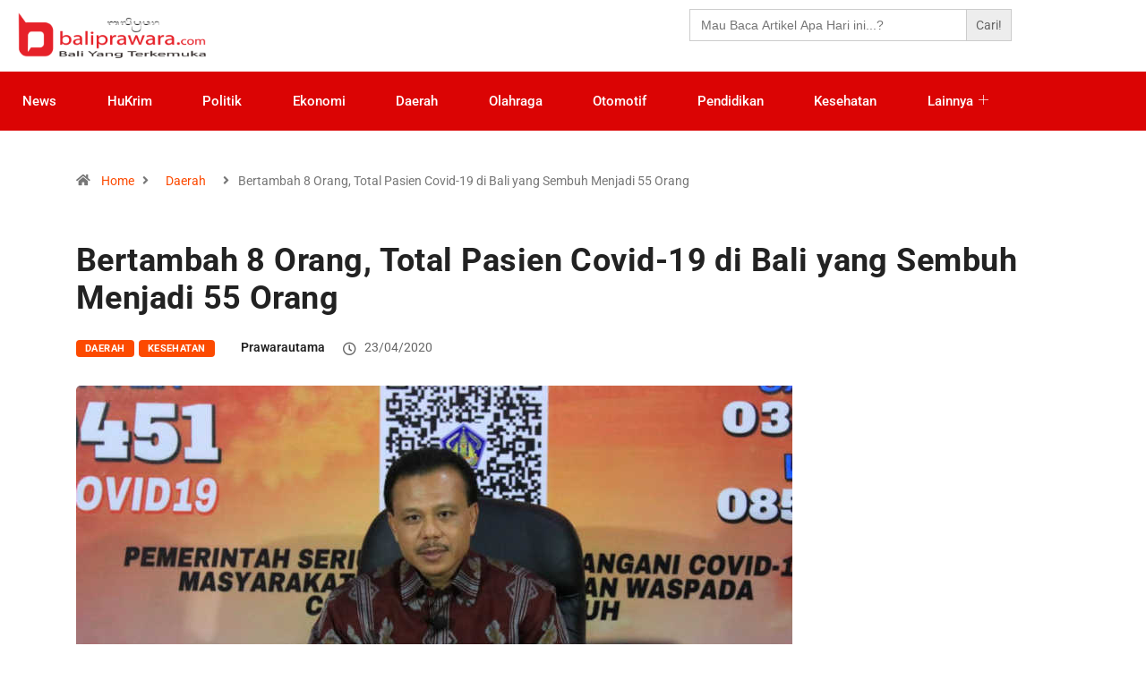

--- FILE ---
content_type: text/html; charset=UTF-8
request_url: https://baliprawara.com/bertambah-8-orang-total-pasien-covid-19-di-bali-yang-sembuh-menjadi-55-orang/
body_size: 16632
content:

<!DOCTYPE html>
<html lang="en-US" class="" data-skin="light">

<head>
	<meta charset="UTF-8">
	<meta name="viewport" content="width=device-width, initial-scale=1.0" />
		<meta name='robots' content='index, follow, max-image-preview:large, max-snippet:-1, max-video-preview:-1' />
	<meta name="viewport" content="width=device-width, initial-scale=1, maximum-scale=5">
			<meta name="description" content="Bertambah 8 Orang, Total Pasien Covid-19 di Bali yang Sembuh Menjadi 55 Orang" />

	<!-- This site is optimized with the Yoast SEO plugin v26.7 - https://yoast.com/wordpress/plugins/seo/ -->
	<title>Bertambah 8 Orang, Total Pasien Covid-19 di Bali yang Sembuh Menjadi 55 Orang - bali prawara</title>
	<link rel="canonical" href="https://baliprawara.com/bertambah-8-orang-total-pasien-covid-19-di-bali-yang-sembuh-menjadi-55-orang/" />
	<meta property="og:locale" content="en_US" />
	<meta property="og:type" content="article" />
	<meta property="og:title" content="Bertambah 8 Orang, Total Pasien Covid-19 di Bali yang Sembuh Menjadi 55 Orang - bali prawara" />
	<meta property="og:description" content="DENPASAR &#8211; baliprawara.com Perkembangan kasus Virus Disease Corona (Covid-19) di Bali hingga Kamis (23/4) kembali ada tambahan pasien sembuh. Seperti yang disampaikan Ketua harian Gugus Tugas Percepatan Penanganan Covid-19 yang juga sekaligus Sekretaris Daerah Prov Bali, Dewa Made Indra jumlah pasien sembuh bertambah 8 orang dengan rincian  PMI 5 orang dan 3 transmisi lokal. Dengan [&hellip;]" />
	<meta property="og:url" content="https://baliprawara.com/bertambah-8-orang-total-pasien-covid-19-di-bali-yang-sembuh-menjadi-55-orang/" />
	<meta property="og:site_name" content="bali prawara" />
	<meta property="article:publisher" content="https://www.facebook.com/bprawara/" />
	<meta property="article:published_time" content="2020-04-23T12:51:37+00:00" />
	<meta property="og:image" content="https://baliprawara.com/wp-content/uploads/2020/03/dewa-made-indra2.jpg" />
	<meta property="og:image:width" content="800" />
	<meta property="og:image:height" content="475" />
	<meta property="og:image:type" content="image/jpeg" />
	<meta name="author" content="prawarautama" />
	<meta name="twitter:card" content="summary_large_image" />
	<meta name="twitter:creator" content="@bprawara" />
	<meta name="twitter:site" content="@bprawara" />
	<meta name="twitter:label1" content="Written by" />
	<meta name="twitter:data1" content="prawarautama" />
	<meta name="twitter:label2" content="Est. reading time" />
	<meta name="twitter:data2" content="1 minute" />
	<script type="application/ld+json" class="yoast-schema-graph">{"@context":"https://schema.org","@graph":[{"@type":"Article","@id":"https://baliprawara.com/bertambah-8-orang-total-pasien-covid-19-di-bali-yang-sembuh-menjadi-55-orang/#article","isPartOf":{"@id":"https://baliprawara.com/bertambah-8-orang-total-pasien-covid-19-di-bali-yang-sembuh-menjadi-55-orang/"},"author":{"name":"prawarautama","@id":"https://baliprawara.com/#/schema/person/c3eb2f6fb97d86747d2d876577eeab0e"},"headline":"Bertambah 8 Orang, Total Pasien Covid-19 di Bali yang Sembuh Menjadi 55 Orang","datePublished":"2020-04-23T12:51:37+00:00","mainEntityOfPage":{"@id":"https://baliprawara.com/bertambah-8-orang-total-pasien-covid-19-di-bali-yang-sembuh-menjadi-55-orang/"},"wordCount":224,"commentCount":0,"publisher":{"@id":"https://baliprawara.com/#organization"},"image":{"@id":"https://baliprawara.com/bertambah-8-orang-total-pasien-covid-19-di-bali-yang-sembuh-menjadi-55-orang/#primaryimage"},"thumbnailUrl":"https://baliprawara.com/wp-content/uploads/2020/03/dewa-made-indra2.jpg","keywords":["Bali","covid-19","dewa made indra"],"articleSection":["Daerah","Kesehatan"],"inLanguage":"en-US","potentialAction":[{"@type":"CommentAction","name":"Comment","target":["https://baliprawara.com/bertambah-8-orang-total-pasien-covid-19-di-bali-yang-sembuh-menjadi-55-orang/#respond"]}]},{"@type":"WebPage","@id":"https://baliprawara.com/bertambah-8-orang-total-pasien-covid-19-di-bali-yang-sembuh-menjadi-55-orang/","url":"https://baliprawara.com/bertambah-8-orang-total-pasien-covid-19-di-bali-yang-sembuh-menjadi-55-orang/","name":"Bertambah 8 Orang, Total Pasien Covid-19 di Bali yang Sembuh Menjadi 55 Orang - bali prawara","isPartOf":{"@id":"https://baliprawara.com/#website"},"primaryImageOfPage":{"@id":"https://baliprawara.com/bertambah-8-orang-total-pasien-covid-19-di-bali-yang-sembuh-menjadi-55-orang/#primaryimage"},"image":{"@id":"https://baliprawara.com/bertambah-8-orang-total-pasien-covid-19-di-bali-yang-sembuh-menjadi-55-orang/#primaryimage"},"thumbnailUrl":"https://baliprawara.com/wp-content/uploads/2020/03/dewa-made-indra2.jpg","datePublished":"2020-04-23T12:51:37+00:00","breadcrumb":{"@id":"https://baliprawara.com/bertambah-8-orang-total-pasien-covid-19-di-bali-yang-sembuh-menjadi-55-orang/#breadcrumb"},"inLanguage":"en-US","potentialAction":[{"@type":"ReadAction","target":["https://baliprawara.com/bertambah-8-orang-total-pasien-covid-19-di-bali-yang-sembuh-menjadi-55-orang/"]}]},{"@type":"ImageObject","inLanguage":"en-US","@id":"https://baliprawara.com/bertambah-8-orang-total-pasien-covid-19-di-bali-yang-sembuh-menjadi-55-orang/#primaryimage","url":"https://baliprawara.com/wp-content/uploads/2020/03/dewa-made-indra2.jpg","contentUrl":"https://baliprawara.com/wp-content/uploads/2020/03/dewa-made-indra2.jpg","width":800,"height":475},{"@type":"BreadcrumbList","@id":"https://baliprawara.com/bertambah-8-orang-total-pasien-covid-19-di-bali-yang-sembuh-menjadi-55-orang/#breadcrumb","itemListElement":[{"@type":"ListItem","position":1,"name":"Home","item":"https://baliprawara.com/"},{"@type":"ListItem","position":2,"name":"Bertambah 8 Orang, Total Pasien Covid-19 di Bali yang Sembuh Menjadi 55 Orang"}]},{"@type":"WebSite","@id":"https://baliprawara.com/#website","url":"https://baliprawara.com/","name":"bali prawara","description":"bali yang terkemuka","publisher":{"@id":"https://baliprawara.com/#organization"},"potentialAction":[{"@type":"SearchAction","target":{"@type":"EntryPoint","urlTemplate":"https://baliprawara.com/?s={search_term_string}"},"query-input":{"@type":"PropertyValueSpecification","valueRequired":true,"valueName":"search_term_string"}}],"inLanguage":"en-US"},{"@type":"Organization","@id":"https://baliprawara.com/#organization","name":"baliprawara.com","url":"https://baliprawara.com/","logo":{"@type":"ImageObject","inLanguage":"en-US","@id":"https://baliprawara.com/#/schema/logo/image/","url":"https://www.baliprawara.com/wp-content/uploads/2020/03/logo-baru-fix-box.png","contentUrl":"https://www.baliprawara.com/wp-content/uploads/2020/03/logo-baru-fix-box.png","width":233,"height":246,"caption":"baliprawara.com"},"image":{"@id":"https://baliprawara.com/#/schema/logo/image/"},"sameAs":["https://www.facebook.com/bprawara/","https://x.com/bprawara","https://www.instagram.com/baliprawara/?hl=id","https://www.youtube.com/baliprawara"]},{"@type":"Person","@id":"https://baliprawara.com/#/schema/person/c3eb2f6fb97d86747d2d876577eeab0e","name":"prawarautama","url":"https://baliprawara.com/author/prawarautama/"}]}</script>
	<!-- / Yoast SEO plugin. -->


<link rel='dns-prefetch' href='//www.googletagmanager.com' />
<link rel='dns-prefetch' href='//pagead2.googlesyndication.com' />
<link rel="alternate" type="application/rss+xml" title="bali prawara &raquo; Feed" href="https://baliprawara.com/feed/" />
<link rel="alternate" type="application/rss+xml" title="bali prawara &raquo; Comments Feed" href="https://baliprawara.com/comments/feed/" />
<link rel="alternate" type="application/rss+xml" title="bali prawara &raquo; Bertambah 8 Orang, Total Pasien Covid-19 di Bali yang Sembuh Menjadi 55 Orang Comments Feed" href="https://baliprawara.com/bertambah-8-orang-total-pasien-covid-19-di-bali-yang-sembuh-menjadi-55-orang/feed/" />
<link rel="alternate" title="oEmbed (JSON)" type="application/json+oembed" href="https://baliprawara.com/wp-json/oembed/1.0/embed?url=https%3A%2F%2Fbaliprawara.com%2Fbertambah-8-orang-total-pasien-covid-19-di-bali-yang-sembuh-menjadi-55-orang%2F" />
<link rel="alternate" title="oEmbed (XML)" type="text/xml+oembed" href="https://baliprawara.com/wp-json/oembed/1.0/embed?url=https%3A%2F%2Fbaliprawara.com%2Fbertambah-8-orang-total-pasien-covid-19-di-bali-yang-sembuh-menjadi-55-orang%2F&#038;format=xml" />
<style id='wp-img-auto-sizes-contain-inline-css' type='text/css'>
img:is([sizes=auto i],[sizes^="auto," i]){contain-intrinsic-size:3000px 1500px}
/*# sourceURL=wp-img-auto-sizes-contain-inline-css */
</style>

<link rel='stylesheet' id='elementor-frontend-css' href='https://baliprawara.com/wp-content/plugins/elementor/assets/css/frontend.min.css?ver=3.34.1' type='text/css' media='all' />
<link rel='stylesheet' id='elementor-post-13663-css' href='https://baliprawara.com/wp-content/uploads/elementor/css/post-13663.css?ver=1768256118' type='text/css' media='all' />
<link rel='stylesheet' id='elementor-post-13701-css' href='https://baliprawara.com/wp-content/uploads/elementor/css/post-13701.css?ver=1768256118' type='text/css' media='all' />
<style id='wp-emoji-styles-inline-css' type='text/css'>

	img.wp-smiley, img.emoji {
		display: inline !important;
		border: none !important;
		box-shadow: none !important;
		height: 1em !important;
		width: 1em !important;
		margin: 0 0.07em !important;
		vertical-align: -0.1em !important;
		background: none !important;
		padding: 0 !important;
	}
/*# sourceURL=wp-emoji-styles-inline-css */
</style>
<link rel='stylesheet' id='wp-block-library-css' href='https://baliprawara.com/wp-includes/css/dist/block-library/style.min.css?ver=6.9' type='text/css' media='all' />
<style id='wp-block-library-theme-inline-css' type='text/css'>
.wp-block-audio :where(figcaption){color:#555;font-size:13px;text-align:center}.is-dark-theme .wp-block-audio :where(figcaption){color:#ffffffa6}.wp-block-audio{margin:0 0 1em}.wp-block-code{border:1px solid #ccc;border-radius:4px;font-family:Menlo,Consolas,monaco,monospace;padding:.8em 1em}.wp-block-embed :where(figcaption){color:#555;font-size:13px;text-align:center}.is-dark-theme .wp-block-embed :where(figcaption){color:#ffffffa6}.wp-block-embed{margin:0 0 1em}.blocks-gallery-caption{color:#555;font-size:13px;text-align:center}.is-dark-theme .blocks-gallery-caption{color:#ffffffa6}:root :where(.wp-block-image figcaption){color:#555;font-size:13px;text-align:center}.is-dark-theme :root :where(.wp-block-image figcaption){color:#ffffffa6}.wp-block-image{margin:0 0 1em}.wp-block-pullquote{border-bottom:4px solid;border-top:4px solid;color:currentColor;margin-bottom:1.75em}.wp-block-pullquote :where(cite),.wp-block-pullquote :where(footer),.wp-block-pullquote__citation{color:currentColor;font-size:.8125em;font-style:normal;text-transform:uppercase}.wp-block-quote{border-left:.25em solid;margin:0 0 1.75em;padding-left:1em}.wp-block-quote cite,.wp-block-quote footer{color:currentColor;font-size:.8125em;font-style:normal;position:relative}.wp-block-quote:where(.has-text-align-right){border-left:none;border-right:.25em solid;padding-left:0;padding-right:1em}.wp-block-quote:where(.has-text-align-center){border:none;padding-left:0}.wp-block-quote.is-large,.wp-block-quote.is-style-large,.wp-block-quote:where(.is-style-plain){border:none}.wp-block-search .wp-block-search__label{font-weight:700}.wp-block-search__button{border:1px solid #ccc;padding:.375em .625em}:where(.wp-block-group.has-background){padding:1.25em 2.375em}.wp-block-separator.has-css-opacity{opacity:.4}.wp-block-separator{border:none;border-bottom:2px solid;margin-left:auto;margin-right:auto}.wp-block-separator.has-alpha-channel-opacity{opacity:1}.wp-block-separator:not(.is-style-wide):not(.is-style-dots){width:100px}.wp-block-separator.has-background:not(.is-style-dots){border-bottom:none;height:1px}.wp-block-separator.has-background:not(.is-style-wide):not(.is-style-dots){height:2px}.wp-block-table{margin:0 0 1em}.wp-block-table td,.wp-block-table th{word-break:normal}.wp-block-table :where(figcaption){color:#555;font-size:13px;text-align:center}.is-dark-theme .wp-block-table :where(figcaption){color:#ffffffa6}.wp-block-video :where(figcaption){color:#555;font-size:13px;text-align:center}.is-dark-theme .wp-block-video :where(figcaption){color:#ffffffa6}.wp-block-video{margin:0 0 1em}:root :where(.wp-block-template-part.has-background){margin-bottom:0;margin-top:0;padding:1.25em 2.375em}
/*# sourceURL=/wp-includes/css/dist/block-library/theme.min.css */
</style>
<style id='classic-theme-styles-inline-css' type='text/css'>
/*! This file is auto-generated */
.wp-block-button__link{color:#fff;background-color:#32373c;border-radius:9999px;box-shadow:none;text-decoration:none;padding:calc(.667em + 2px) calc(1.333em + 2px);font-size:1.125em}.wp-block-file__button{background:#32373c;color:#fff;text-decoration:none}
/*# sourceURL=/wp-includes/css/classic-themes.min.css */
</style>
<style id='global-styles-inline-css' type='text/css'>
:root{--wp--preset--aspect-ratio--square: 1;--wp--preset--aspect-ratio--4-3: 4/3;--wp--preset--aspect-ratio--3-4: 3/4;--wp--preset--aspect-ratio--3-2: 3/2;--wp--preset--aspect-ratio--2-3: 2/3;--wp--preset--aspect-ratio--16-9: 16/9;--wp--preset--aspect-ratio--9-16: 9/16;--wp--preset--color--black: #000000;--wp--preset--color--cyan-bluish-gray: #abb8c3;--wp--preset--color--white: #ffffff;--wp--preset--color--pale-pink: #f78da7;--wp--preset--color--vivid-red: #cf2e2e;--wp--preset--color--luminous-vivid-orange: #ff6900;--wp--preset--color--luminous-vivid-amber: #fcb900;--wp--preset--color--light-green-cyan: #7bdcb5;--wp--preset--color--vivid-green-cyan: #00d084;--wp--preset--color--pale-cyan-blue: #8ed1fc;--wp--preset--color--vivid-cyan-blue: #0693e3;--wp--preset--color--vivid-purple: #9b51e0;--wp--preset--gradient--vivid-cyan-blue-to-vivid-purple: linear-gradient(135deg,rgb(6,147,227) 0%,rgb(155,81,224) 100%);--wp--preset--gradient--light-green-cyan-to-vivid-green-cyan: linear-gradient(135deg,rgb(122,220,180) 0%,rgb(0,208,130) 100%);--wp--preset--gradient--luminous-vivid-amber-to-luminous-vivid-orange: linear-gradient(135deg,rgb(252,185,0) 0%,rgb(255,105,0) 100%);--wp--preset--gradient--luminous-vivid-orange-to-vivid-red: linear-gradient(135deg,rgb(255,105,0) 0%,rgb(207,46,46) 100%);--wp--preset--gradient--very-light-gray-to-cyan-bluish-gray: linear-gradient(135deg,rgb(238,238,238) 0%,rgb(169,184,195) 100%);--wp--preset--gradient--cool-to-warm-spectrum: linear-gradient(135deg,rgb(74,234,220) 0%,rgb(151,120,209) 20%,rgb(207,42,186) 40%,rgb(238,44,130) 60%,rgb(251,105,98) 80%,rgb(254,248,76) 100%);--wp--preset--gradient--blush-light-purple: linear-gradient(135deg,rgb(255,206,236) 0%,rgb(152,150,240) 100%);--wp--preset--gradient--blush-bordeaux: linear-gradient(135deg,rgb(254,205,165) 0%,rgb(254,45,45) 50%,rgb(107,0,62) 100%);--wp--preset--gradient--luminous-dusk: linear-gradient(135deg,rgb(255,203,112) 0%,rgb(199,81,192) 50%,rgb(65,88,208) 100%);--wp--preset--gradient--pale-ocean: linear-gradient(135deg,rgb(255,245,203) 0%,rgb(182,227,212) 50%,rgb(51,167,181) 100%);--wp--preset--gradient--electric-grass: linear-gradient(135deg,rgb(202,248,128) 0%,rgb(113,206,126) 100%);--wp--preset--gradient--midnight: linear-gradient(135deg,rgb(2,3,129) 0%,rgb(40,116,252) 100%);--wp--preset--font-size--small: 13px;--wp--preset--font-size--medium: 20px;--wp--preset--font-size--large: 36px;--wp--preset--font-size--x-large: 42px;--wp--preset--spacing--20: 0.44rem;--wp--preset--spacing--30: 0.67rem;--wp--preset--spacing--40: 1rem;--wp--preset--spacing--50: 1.5rem;--wp--preset--spacing--60: 2.25rem;--wp--preset--spacing--70: 3.38rem;--wp--preset--spacing--80: 5.06rem;--wp--preset--shadow--natural: 6px 6px 9px rgba(0, 0, 0, 0.2);--wp--preset--shadow--deep: 12px 12px 50px rgba(0, 0, 0, 0.4);--wp--preset--shadow--sharp: 6px 6px 0px rgba(0, 0, 0, 0.2);--wp--preset--shadow--outlined: 6px 6px 0px -3px rgb(255, 255, 255), 6px 6px rgb(0, 0, 0);--wp--preset--shadow--crisp: 6px 6px 0px rgb(0, 0, 0);}:where(.is-layout-flex){gap: 0.5em;}:where(.is-layout-grid){gap: 0.5em;}body .is-layout-flex{display: flex;}.is-layout-flex{flex-wrap: wrap;align-items: center;}.is-layout-flex > :is(*, div){margin: 0;}body .is-layout-grid{display: grid;}.is-layout-grid > :is(*, div){margin: 0;}:where(.wp-block-columns.is-layout-flex){gap: 2em;}:where(.wp-block-columns.is-layout-grid){gap: 2em;}:where(.wp-block-post-template.is-layout-flex){gap: 1.25em;}:where(.wp-block-post-template.is-layout-grid){gap: 1.25em;}.has-black-color{color: var(--wp--preset--color--black) !important;}.has-cyan-bluish-gray-color{color: var(--wp--preset--color--cyan-bluish-gray) !important;}.has-white-color{color: var(--wp--preset--color--white) !important;}.has-pale-pink-color{color: var(--wp--preset--color--pale-pink) !important;}.has-vivid-red-color{color: var(--wp--preset--color--vivid-red) !important;}.has-luminous-vivid-orange-color{color: var(--wp--preset--color--luminous-vivid-orange) !important;}.has-luminous-vivid-amber-color{color: var(--wp--preset--color--luminous-vivid-amber) !important;}.has-light-green-cyan-color{color: var(--wp--preset--color--light-green-cyan) !important;}.has-vivid-green-cyan-color{color: var(--wp--preset--color--vivid-green-cyan) !important;}.has-pale-cyan-blue-color{color: var(--wp--preset--color--pale-cyan-blue) !important;}.has-vivid-cyan-blue-color{color: var(--wp--preset--color--vivid-cyan-blue) !important;}.has-vivid-purple-color{color: var(--wp--preset--color--vivid-purple) !important;}.has-black-background-color{background-color: var(--wp--preset--color--black) !important;}.has-cyan-bluish-gray-background-color{background-color: var(--wp--preset--color--cyan-bluish-gray) !important;}.has-white-background-color{background-color: var(--wp--preset--color--white) !important;}.has-pale-pink-background-color{background-color: var(--wp--preset--color--pale-pink) !important;}.has-vivid-red-background-color{background-color: var(--wp--preset--color--vivid-red) !important;}.has-luminous-vivid-orange-background-color{background-color: var(--wp--preset--color--luminous-vivid-orange) !important;}.has-luminous-vivid-amber-background-color{background-color: var(--wp--preset--color--luminous-vivid-amber) !important;}.has-light-green-cyan-background-color{background-color: var(--wp--preset--color--light-green-cyan) !important;}.has-vivid-green-cyan-background-color{background-color: var(--wp--preset--color--vivid-green-cyan) !important;}.has-pale-cyan-blue-background-color{background-color: var(--wp--preset--color--pale-cyan-blue) !important;}.has-vivid-cyan-blue-background-color{background-color: var(--wp--preset--color--vivid-cyan-blue) !important;}.has-vivid-purple-background-color{background-color: var(--wp--preset--color--vivid-purple) !important;}.has-black-border-color{border-color: var(--wp--preset--color--black) !important;}.has-cyan-bluish-gray-border-color{border-color: var(--wp--preset--color--cyan-bluish-gray) !important;}.has-white-border-color{border-color: var(--wp--preset--color--white) !important;}.has-pale-pink-border-color{border-color: var(--wp--preset--color--pale-pink) !important;}.has-vivid-red-border-color{border-color: var(--wp--preset--color--vivid-red) !important;}.has-luminous-vivid-orange-border-color{border-color: var(--wp--preset--color--luminous-vivid-orange) !important;}.has-luminous-vivid-amber-border-color{border-color: var(--wp--preset--color--luminous-vivid-amber) !important;}.has-light-green-cyan-border-color{border-color: var(--wp--preset--color--light-green-cyan) !important;}.has-vivid-green-cyan-border-color{border-color: var(--wp--preset--color--vivid-green-cyan) !important;}.has-pale-cyan-blue-border-color{border-color: var(--wp--preset--color--pale-cyan-blue) !important;}.has-vivid-cyan-blue-border-color{border-color: var(--wp--preset--color--vivid-cyan-blue) !important;}.has-vivid-purple-border-color{border-color: var(--wp--preset--color--vivid-purple) !important;}.has-vivid-cyan-blue-to-vivid-purple-gradient-background{background: var(--wp--preset--gradient--vivid-cyan-blue-to-vivid-purple) !important;}.has-light-green-cyan-to-vivid-green-cyan-gradient-background{background: var(--wp--preset--gradient--light-green-cyan-to-vivid-green-cyan) !important;}.has-luminous-vivid-amber-to-luminous-vivid-orange-gradient-background{background: var(--wp--preset--gradient--luminous-vivid-amber-to-luminous-vivid-orange) !important;}.has-luminous-vivid-orange-to-vivid-red-gradient-background{background: var(--wp--preset--gradient--luminous-vivid-orange-to-vivid-red) !important;}.has-very-light-gray-to-cyan-bluish-gray-gradient-background{background: var(--wp--preset--gradient--very-light-gray-to-cyan-bluish-gray) !important;}.has-cool-to-warm-spectrum-gradient-background{background: var(--wp--preset--gradient--cool-to-warm-spectrum) !important;}.has-blush-light-purple-gradient-background{background: var(--wp--preset--gradient--blush-light-purple) !important;}.has-blush-bordeaux-gradient-background{background: var(--wp--preset--gradient--blush-bordeaux) !important;}.has-luminous-dusk-gradient-background{background: var(--wp--preset--gradient--luminous-dusk) !important;}.has-pale-ocean-gradient-background{background: var(--wp--preset--gradient--pale-ocean) !important;}.has-electric-grass-gradient-background{background: var(--wp--preset--gradient--electric-grass) !important;}.has-midnight-gradient-background{background: var(--wp--preset--gradient--midnight) !important;}.has-small-font-size{font-size: var(--wp--preset--font-size--small) !important;}.has-medium-font-size{font-size: var(--wp--preset--font-size--medium) !important;}.has-large-font-size{font-size: var(--wp--preset--font-size--large) !important;}.has-x-large-font-size{font-size: var(--wp--preset--font-size--x-large) !important;}
:where(.wp-block-post-template.is-layout-flex){gap: 1.25em;}:where(.wp-block-post-template.is-layout-grid){gap: 1.25em;}
:where(.wp-block-term-template.is-layout-flex){gap: 1.25em;}:where(.wp-block-term-template.is-layout-grid){gap: 1.25em;}
:where(.wp-block-columns.is-layout-flex){gap: 2em;}:where(.wp-block-columns.is-layout-grid){gap: 2em;}
:root :where(.wp-block-pullquote){font-size: 1.5em;line-height: 1.6;}
/*# sourceURL=global-styles-inline-css */
</style>
<link rel='stylesheet' id='ivory-search-styles-css' href='https://baliprawara.com/wp-content/plugins/add-search-to-menu/public/css/ivory-search.min.css?ver=5.5.13' type='text/css' media='all' />
<link rel='stylesheet' id='bootstrap-css' href='https://baliprawara.com/wp-content/themes/mati_digiqole/assets/css/bootstrap.min.css?ver=2.2.5' type='text/css' media='all' />
<link rel='stylesheet' id='icon-font-css' href='https://baliprawara.com/wp-content/themes/mati_digiqole/assets/css/icon-font.css?ver=2.2.5' type='text/css' media='all' />
<link rel='preload' as='style' id='digiqole-all-style-css' href='https://baliprawara.com/wp-content/themes/mati_digiqole/assets/css/all.css?ver=2.2.5' type='text/css' media='all' />
<link rel='stylesheet' id='digiqole-master-css' href='https://baliprawara.com/wp-content/themes/mati_digiqole/assets/css/master.css?ver=2.2.5' type='text/css' media='all' />
<link rel='stylesheet' id='ekit-widget-styles-css' href='https://baliprawara.com/wp-content/plugins/elementskit-lite/widgets/init/assets/css/widget-styles.css?ver=3.7.8' type='text/css' media='all' />
<link rel='stylesheet' id='ekit-responsive-css' href='https://baliprawara.com/wp-content/plugins/elementskit-lite/widgets/init/assets/css/responsive.css?ver=3.7.8' type='text/css' media='all' />
<link rel='stylesheet' id='elementor-gf-local-roboto-css' href='https://baliprawara.com/wp-content/uploads/elementor/google-fonts/css/roboto.css?ver=1742337549' type='text/css' media='all' />
<link rel='stylesheet' id='elementor-icons-ekiticons-css' href='https://baliprawara.com/wp-content/plugins/elementskit-lite/modules/elementskit-icon-pack/assets/css/ekiticons.css?ver=3.7.8' type='text/css' media='all' />
<link rel='stylesheet' id='elementor-icons-shared-0-css' href='https://baliprawara.com/wp-content/plugins/elementor/assets/lib/font-awesome/css/fontawesome.min.css?ver=5.15.3' type='text/css' media='all' />
<link rel='stylesheet' id='elementor-icons-fa-brands-css' href='https://baliprawara.com/wp-content/plugins/elementor/assets/lib/font-awesome/css/brands.min.css?ver=5.15.3' type='text/css' media='all' />
<script type="text/javascript" src="https://baliprawara.com/wp-includes/js/jquery/jquery.min.js?ver=3.7.1" id="jquery-core-js"></script>
<script type="text/javascript" src="https://baliprawara.com/wp-includes/js/jquery/jquery-migrate.min.js?ver=3.4.1" id="jquery-migrate-js"></script>

<!-- Google tag (gtag.js) snippet added by Site Kit -->
<!-- Google Analytics snippet added by Site Kit -->
<script type="text/javascript" src="https://www.googletagmanager.com/gtag/js?id=G-05P4W0TGC8" id="google_gtagjs-js" async></script>
<script type="text/javascript" id="google_gtagjs-js-after">
/* <![CDATA[ */
window.dataLayer = window.dataLayer || [];function gtag(){dataLayer.push(arguments);}
gtag("set","linker",{"domains":["baliprawara.com"]});
gtag("js", new Date());
gtag("set", "developer_id.dZTNiMT", true);
gtag("config", "G-05P4W0TGC8");
//# sourceURL=google_gtagjs-js-after
/* ]]> */
</script>
<link rel="https://api.w.org/" href="https://baliprawara.com/wp-json/" /><link rel="alternate" title="JSON" type="application/json" href="https://baliprawara.com/wp-json/wp/v2/posts/3162" /><link rel="EditURI" type="application/rsd+xml" title="RSD" href="https://baliprawara.com/xmlrpc.php?rsd" />
<meta name="generator" content="WordPress 6.9" />
<link rel='shortlink' href='https://baliprawara.com/?p=3162' />
<meta property="fb:app_id" content=""/><meta name="generator" content="Site Kit by Google 1.170.0" /><meta name="generator" content="Youtube Showcase v3.5.4 - https://emdplugins.com" />
            <meta property="og:title" content="Bertambah 8 Orang, Total Pasien Covid-19 di Bali yang Sembuh Menjadi 55 Orang">
            <meta property="og:description" content="DENPASAR &#8211; baliprawara.com Perkembangan kasus Virus Disease Corona (Covid-19) di Bali hingga Kamis (23/4) kembali ada tambahan pasien sembuh. Seperti yang disampaikan Ketua harian Gugus Tugas Percepatan Penanganan Covid-19 yang juga sekaligus Sekretaris Daerah Prov Bali, Dewa Made Indra jumlah pasien sembuh bertambah 8 orang dengan rincian  PMI 5 orang dan 3 transmisi lokal. Dengan [&hellip;]">
            <meta property="og:image" content="https://baliprawara.com/wp-content/uploads/2020/03/dewa-made-indra2.jpg"/>
            <meta property="og:url" content="https://baliprawara.com/bertambah-8-orang-total-pasien-covid-19-di-bali-yang-sembuh-menjadi-55-orang/">

			
<!-- Google AdSense meta tags added by Site Kit -->
<meta name="google-adsense-platform-account" content="ca-host-pub-2644536267352236">
<meta name="google-adsense-platform-domain" content="sitekit.withgoogle.com">
<!-- End Google AdSense meta tags added by Site Kit -->
<meta name="generator" content="Elementor 3.34.1; features: additional_custom_breakpoints; settings: css_print_method-external, google_font-enabled, font_display-auto">
			<style>
				.e-con.e-parent:nth-of-type(n+4):not(.e-lazyloaded):not(.e-no-lazyload),
				.e-con.e-parent:nth-of-type(n+4):not(.e-lazyloaded):not(.e-no-lazyload) * {
					background-image: none !important;
				}
				@media screen and (max-height: 1024px) {
					.e-con.e-parent:nth-of-type(n+3):not(.e-lazyloaded):not(.e-no-lazyload),
					.e-con.e-parent:nth-of-type(n+3):not(.e-lazyloaded):not(.e-no-lazyload) * {
						background-image: none !important;
					}
				}
				@media screen and (max-height: 640px) {
					.e-con.e-parent:nth-of-type(n+2):not(.e-lazyloaded):not(.e-no-lazyload),
					.e-con.e-parent:nth-of-type(n+2):not(.e-lazyloaded):not(.e-no-lazyload) * {
						background-image: none !important;
					}
				}
			</style>
			
<!-- Google AdSense snippet added by Site Kit -->
<script type="text/javascript" async="async" src="https://pagead2.googlesyndication.com/pagead/js/adsbygoogle.js?client=ca-pub-5462912064208832&amp;host=ca-host-pub-2644536267352236" crossorigin="anonymous"></script>

<!-- End Google AdSense snippet added by Site Kit -->
<link rel="icon" href="https://baliprawara.com/wp-content/uploads/2020/03/cropped-logo-baru-fix-box-32x32.png" sizes="32x32" />
<link rel="icon" href="https://baliprawara.com/wp-content/uploads/2020/03/cropped-logo-baru-fix-box-192x192.png" sizes="192x192" />
<link rel="apple-touch-icon" href="https://baliprawara.com/wp-content/uploads/2020/03/cropped-logo-baru-fix-box-180x180.png" />
<meta name="msapplication-TileImage" content="https://baliprawara.com/wp-content/uploads/2020/03/cropped-logo-baru-fix-box-270x270.png" />
			<style type="text/css">
					</style>
		</head>

<body class="wp-singular post-template-default single single-post postid-3162 single-format-standard wp-theme-mati_digiqole mati_digiqole sidebar-inactive elementor-default elementor-kit-13658">

	
			<a class="skip-link screen-reader-text" href="#content">
			Skip to content		</a>
	
	
	<div class="ekit-template-content-markup ekit-template-content-header ekit-template-content-theme-support">
				<div data-elementor-type="wp-post" data-elementor-id="13663" class="elementor elementor-13663">
						<section class="elementor-section elementor-top-section elementor-element elementor-element-4af4c6c elementor-section-boxed elementor-section-height-default elementor-section-height-default" data-id="4af4c6c" data-element_type="section">
						<div class="elementor-container elementor-column-gap-default">
					<div class="elementor-column elementor-col-33 elementor-top-column elementor-element elementor-element-5e856a0" data-id="5e856a0" data-element_type="column">
			<div class="elementor-widget-wrap elementor-element-populated">
						<div class="elementor-element elementor-element-f8e4d1d elementor-widget elementor-widget-digiqole-logo" data-id="f8e4d1d" data-element_type="widget" data-widget_type="digiqole-logo.default">
				<div class="elementor-widget-container">
					    <div class="digiqole-widget-logo">
        <a href="https://baliprawara.com/" class="logo">
            <img src="https://www.baliprawara.com/wp-content/uploads/2020/04/logo-barunn.png" alt="bali prawara">
        </a>
    </div>

    				</div>
				</div>
					</div>
		</div>
				<div class="elementor-column elementor-col-33 elementor-top-column elementor-element elementor-element-7d24e7c" data-id="7d24e7c" data-element_type="column">
			<div class="elementor-widget-wrap elementor-element-populated">
						<div class="elementor-element elementor-element-6345e3c elementor-hidden-desktop elementor-hidden-tablet elementor-widget elementor-widget-ekit-nav-menu" data-id="6345e3c" data-element_type="widget" data-widget_type="ekit-nav-menu.default">
				<div class="elementor-widget-container">
							<nav class="ekit-wid-con ekit_menu_responsive_mobile" 
			data-hamburger-icon="icon icon-menu-1" 
			data-hamburger-icon-type="icon" 
			data-responsive-breakpoint="767">
			            <button class="elementskit-menu-hamburger elementskit-menu-toggler"  type="button" aria-label="hamburger-icon">
                <i aria-hidden="true" class="ekit-menu-icon icon icon-menu-1"></i>            </button>
            <div id="ekit-megamenu-menu" class="elementskit-menu-container elementskit-menu-offcanvas-elements elementskit-navbar-nav-default ekit-nav-menu-one-page-no ekit-nav-dropdown-hover"><ul id="menu-menu" class="elementskit-navbar-nav elementskit-menu-po-left submenu-click-on-"><li id="menu-item-5007" class="menu-item menu-item-type-taxonomy menu-item-object-category menu-item-5007 nav-item elementskit-mobile-builder-content" data-vertical-menu=750px><a href="https://baliprawara.com/category/news/" class="ekit-menu-nav-link">News</a></li>
<li id="menu-item-4178" class="menu-item menu-item-type-taxonomy menu-item-object-category menu-item-4178 nav-item elementskit-mobile-builder-content" data-vertical-menu=750px><a href="https://baliprawara.com/category/hukum-dan-kriminal/" class="ekit-menu-nav-link">HuKrim</a></li>
<li id="menu-item-4179" class="menu-item menu-item-type-taxonomy menu-item-object-category menu-item-4179 nav-item elementskit-mobile-builder-content" data-vertical-menu=750px><a href="https://baliprawara.com/category/politik/" class="ekit-menu-nav-link">Politik</a></li>
<li id="menu-item-203" class="menu-item menu-item-type-taxonomy menu-item-object-category menu-item-203 nav-item elementskit-mobile-builder-content" data-vertical-menu=750px><a href="https://baliprawara.com/category/ekonomi/" class="ekit-menu-nav-link">Ekonomi</a></li>
<li id="menu-item-202" class="menu-item menu-item-type-taxonomy menu-item-object-category current-post-ancestor current-menu-parent current-post-parent menu-item-202 nav-item elementskit-mobile-builder-content" data-vertical-menu=750px><a href="https://baliprawara.com/category/daerah/" class="ekit-menu-nav-link">Daerah</a></li>
<li id="menu-item-204" class="menu-item menu-item-type-taxonomy menu-item-object-category menu-item-204 nav-item elementskit-mobile-builder-content" data-vertical-menu=750px><a href="https://baliprawara.com/category/olahraga/" class="ekit-menu-nav-link">Olahraga</a></li>
<li id="menu-item-207" class="menu-item menu-item-type-taxonomy menu-item-object-category menu-item-207 nav-item elementskit-mobile-builder-content" data-vertical-menu=750px><a href="https://baliprawara.com/category/otomotif/" class="ekit-menu-nav-link">Otomotif</a></li>
<li id="menu-item-218" class="menu-item menu-item-type-taxonomy menu-item-object-category menu-item-218 nav-item elementskit-mobile-builder-content" data-vertical-menu=750px><a href="https://baliprawara.com/category/pendidikan/" class="ekit-menu-nav-link">Pendidikan</a></li>
<li id="menu-item-251" class="menu-item menu-item-type-taxonomy menu-item-object-category current-post-ancestor current-menu-parent current-post-parent menu-item-251 nav-item elementskit-mobile-builder-content" data-vertical-menu=750px><a href="https://baliprawara.com/category/kesehatan/" class="ekit-menu-nav-link">Kesehatan</a></li>
<li id="menu-item-13776" class="menu-item menu-item-type-taxonomy menu-item-object-category menu-item-has-children menu-item-13776 nav-item elementskit-dropdown-has relative_position elementskit-dropdown-menu-default_width elementskit-mobile-builder-content" data-vertical-menu=750px><a href="https://baliprawara.com/category/lainnya/" class="ekit-menu-nav-link ekit-menu-dropdown-toggle">Lainnya<i aria-hidden="true" class="icon icon-down-arrow1 elementskit-submenu-indicator"></i></a>
<ul class="elementskit-dropdown elementskit-submenu-panel">
	<li id="menu-item-205" class="menu-item menu-item-type-taxonomy menu-item-object-category menu-item-205 nav-item elementskit-mobile-builder-content" data-vertical-menu=750px><a href="https://baliprawara.com/category/sosial/" class=" dropdown-item">Sosial</a>	<li id="menu-item-1584" class="menu-item menu-item-type-taxonomy menu-item-object-category menu-item-1584 nav-item elementskit-mobile-builder-content" data-vertical-menu=750px><a href="https://baliprawara.com/category/pariwisata/" class=" dropdown-item">Pariwisata</a>	<li id="menu-item-1585" class="menu-item menu-item-type-taxonomy menu-item-object-category menu-item-1585 nav-item elementskit-mobile-builder-content" data-vertical-menu=750px><a href="https://baliprawara.com/category/saking-bali/" class=" dropdown-item">Saking Bali</a>	<li id="menu-item-201" class="menu-item menu-item-type-taxonomy menu-item-object-category menu-item-201 nav-item elementskit-mobile-builder-content" data-vertical-menu=750px><a href="https://baliprawara.com/category/seni-budaya/" class=" dropdown-item">Seni Budaya</a>	<li id="menu-item-1586" class="menu-item menu-item-type-taxonomy menu-item-object-category menu-item-1586 nav-item elementskit-mobile-builder-content" data-vertical-menu=750px><a href="https://baliprawara.com/category/traveling/" class=" dropdown-item">Traveling</a></ul>
</li>
</ul><div class="elementskit-nav-identity-panel"><button class="elementskit-menu-close elementskit-menu-toggler" type="button">X</button></div></div>			
			<div class="elementskit-menu-overlay elementskit-menu-offcanvas-elements elementskit-menu-toggler ekit-nav-menu--overlay"></div>        </nav>
						</div>
				</div>
					</div>
		</div>
				<div class="elementor-column elementor-col-33 elementor-top-column elementor-element elementor-element-32b43ff" data-id="32b43ff" data-element_type="column">
			<div class="elementor-widget-wrap elementor-element-populated">
						<div class="elementor-element elementor-element-9aa616b elementor-widget elementor-widget-wp-widget-is_widget" data-id="9aa616b" data-element_type="widget" data-widget_type="wp-widget-is_widget.default">
				<div class="elementor-widget-container">
					<form data-min-no-for-search=1 data-result-box-max-height=400 data-form-id=13941 class="is-search-form is-form-style is-form-style-1 is-form-id-13941 is-ajax-search" action="https://baliprawara.com/" method="get" role="search" ><label for="is-search-input-13941"><span class="is-screen-reader-text">Search for:</span><input  type="search" id="is-search-input-13941" name="s" value="" class="is-search-input" placeholder="Mau Baca Artikel Apa Hari ini...?" autocomplete=off /><span class="is-loader-image" style="display: none;background-image:url(https://baliprawara.com/wp-content/plugins/add-search-to-menu/public/images/spinner.gif);" ></span></label><input type="submit" value="Cari!" class="is-search-submit" /><input type="hidden" name="id" value="13941" /></form>				</div>
				</div>
					</div>
		</div>
					</div>
		</section>
				<section class="elementor-section elementor-top-section elementor-element elementor-element-9620c27 elementor-hidden-phone elementor-section-boxed elementor-section-height-default elementor-section-height-default" data-id="9620c27" data-element_type="section" data-settings="{&quot;background_background&quot;:&quot;classic&quot;}">
						<div class="elementor-container elementor-column-gap-default">
					<div class="elementor-column elementor-col-100 elementor-top-column elementor-element elementor-element-0a63364" data-id="0a63364" data-element_type="column">
			<div class="elementor-widget-wrap elementor-element-populated">
						<div class="elementor-element elementor-element-735417c elementor-widget elementor-widget-ekit-nav-menu" data-id="735417c" data-element_type="widget" data-widget_type="ekit-nav-menu.default">
				<div class="elementor-widget-container">
							<nav class="ekit-wid-con ekit_menu_responsive_tablet" 
			data-hamburger-icon="" 
			data-hamburger-icon-type="icon" 
			data-responsive-breakpoint="1024">
			            <button class="elementskit-menu-hamburger elementskit-menu-toggler"  type="button" aria-label="hamburger-icon">
                                    <span class="elementskit-menu-hamburger-icon"></span><span class="elementskit-menu-hamburger-icon"></span><span class="elementskit-menu-hamburger-icon"></span>
                            </button>
            <div id="ekit-megamenu-menu" class="elementskit-menu-container elementskit-menu-offcanvas-elements elementskit-navbar-nav-default ekit-nav-menu-one-page-no ekit-nav-dropdown-hover"><ul id="menu-menu-1" class="elementskit-navbar-nav elementskit-menu-po-justified submenu-click-on-icon"><li class="menu-item menu-item-type-taxonomy menu-item-object-category menu-item-5007 nav-item elementskit-mobile-builder-content" data-vertical-menu=750px><a href="https://baliprawara.com/category/news/" class="ekit-menu-nav-link">News</a></li>
<li class="menu-item menu-item-type-taxonomy menu-item-object-category menu-item-4178 nav-item elementskit-mobile-builder-content" data-vertical-menu=750px><a href="https://baliprawara.com/category/hukum-dan-kriminal/" class="ekit-menu-nav-link">HuKrim</a></li>
<li class="menu-item menu-item-type-taxonomy menu-item-object-category menu-item-4179 nav-item elementskit-mobile-builder-content" data-vertical-menu=750px><a href="https://baliprawara.com/category/politik/" class="ekit-menu-nav-link">Politik</a></li>
<li class="menu-item menu-item-type-taxonomy menu-item-object-category menu-item-203 nav-item elementskit-mobile-builder-content" data-vertical-menu=750px><a href="https://baliprawara.com/category/ekonomi/" class="ekit-menu-nav-link">Ekonomi</a></li>
<li class="menu-item menu-item-type-taxonomy menu-item-object-category current-post-ancestor current-menu-parent current-post-parent menu-item-202 nav-item elementskit-mobile-builder-content" data-vertical-menu=750px><a href="https://baliprawara.com/category/daerah/" class="ekit-menu-nav-link">Daerah</a></li>
<li class="menu-item menu-item-type-taxonomy menu-item-object-category menu-item-204 nav-item elementskit-mobile-builder-content" data-vertical-menu=750px><a href="https://baliprawara.com/category/olahraga/" class="ekit-menu-nav-link">Olahraga</a></li>
<li class="menu-item menu-item-type-taxonomy menu-item-object-category menu-item-207 nav-item elementskit-mobile-builder-content" data-vertical-menu=750px><a href="https://baliprawara.com/category/otomotif/" class="ekit-menu-nav-link">Otomotif</a></li>
<li class="menu-item menu-item-type-taxonomy menu-item-object-category menu-item-218 nav-item elementskit-mobile-builder-content" data-vertical-menu=750px><a href="https://baliprawara.com/category/pendidikan/" class="ekit-menu-nav-link">Pendidikan</a></li>
<li class="menu-item menu-item-type-taxonomy menu-item-object-category current-post-ancestor current-menu-parent current-post-parent menu-item-251 nav-item elementskit-mobile-builder-content" data-vertical-menu=750px><a href="https://baliprawara.com/category/kesehatan/" class="ekit-menu-nav-link">Kesehatan</a></li>
<li class="menu-item menu-item-type-taxonomy menu-item-object-category menu-item-has-children menu-item-13776 nav-item elementskit-dropdown-has relative_position elementskit-dropdown-menu-default_width elementskit-mobile-builder-content" data-vertical-menu=750px><a href="https://baliprawara.com/category/lainnya/" class="ekit-menu-nav-link ekit-menu-dropdown-toggle">Lainnya<i aria-hidden="true" class="icon icon-plus elementskit-submenu-indicator"></i></a>
<ul class="elementskit-dropdown elementskit-submenu-panel">
	<li class="menu-item menu-item-type-taxonomy menu-item-object-category menu-item-205 nav-item elementskit-mobile-builder-content" data-vertical-menu=750px><a href="https://baliprawara.com/category/sosial/" class=" dropdown-item">Sosial</a>	<li class="menu-item menu-item-type-taxonomy menu-item-object-category menu-item-1584 nav-item elementskit-mobile-builder-content" data-vertical-menu=750px><a href="https://baliprawara.com/category/pariwisata/" class=" dropdown-item">Pariwisata</a>	<li class="menu-item menu-item-type-taxonomy menu-item-object-category menu-item-1585 nav-item elementskit-mobile-builder-content" data-vertical-menu=750px><a href="https://baliprawara.com/category/saking-bali/" class=" dropdown-item">Saking Bali</a>	<li class="menu-item menu-item-type-taxonomy menu-item-object-category menu-item-201 nav-item elementskit-mobile-builder-content" data-vertical-menu=750px><a href="https://baliprawara.com/category/seni-budaya/" class=" dropdown-item">Seni Budaya</a>	<li class="menu-item menu-item-type-taxonomy menu-item-object-category menu-item-1586 nav-item elementskit-mobile-builder-content" data-vertical-menu=750px><a href="https://baliprawara.com/category/traveling/" class=" dropdown-item">Traveling</a></ul>
</li>
</ul><div class="elementskit-nav-identity-panel"><a class="elementskit-nav-logo" href="https://baliprawara.com" target="" rel=""><img src="https://www.baliprawara.com/wp-content/uploads/2020/03/logo-baru-fix-box.png" title="logo baru fix box" alt="logo baru fix box" decoding="async" /></a><button class="elementskit-menu-close elementskit-menu-toggler" type="button">X</button></div></div>			
			<div class="elementskit-menu-overlay elementskit-menu-offcanvas-elements elementskit-menu-toggler ekit-nav-menu--overlay"></div>        </nav>
						</div>
				</div>
					</div>
		</div>
					</div>
		</section>
				<section class="elementor-section elementor-top-section elementor-element elementor-element-ae33766 elementor-section-boxed elementor-section-height-default elementor-section-height-default" data-id="ae33766" data-element_type="section">
						<div class="elementor-container elementor-column-gap-default">
					<div class="elementor-column elementor-col-100 elementor-top-column elementor-element elementor-element-b237e52" data-id="b237e52" data-element_type="column">
			<div class="elementor-widget-wrap elementor-element-populated">
							</div>
		</div>
					</div>
		</section>
				</div>
			</div>

	    <div class="container">
        <div class="row">
            <div class="col-lg-12">
				<ol class="breadcrumb" data-wow-duration="2s"><li><i class="ts-icon ts-icon-home-solid"></i> <a href="https://baliprawara.com">Home</a><i class="ts-icon ts-icon-angle-right"></i></li> <li> <a href=https://baliprawara.com/category/daerah/>Daerah</a> </li><li><i class="ts-icon ts-icon-angle-right"></i>Bertambah 8 Orang, Total Pasien Covid-19 di Bali yang Sembuh Menjadi 55 Orang</li></ol>            </div>
        </div>
    </div>
    
    
    <div id="main-content" class="main-container blog-single post-layout-style1"
         role="main">

				
			
            <div class="container">
                <div class="row">

					                </div>
                <div class="row digiqole-content">
					                    <div class="col-lg-12">
						                            <article id="post-3162" class="post-content post-single post-3162 post type-post status-publish format-standard has-post-thumbnail hentry category-daerah category-kesehatan tag-bali tag-covid-19 tag-dewa-made-indra">
								<!-- Article header -->
<header class="entry-header clearfix">
	    <h1 class="post-title lg">
		Bertambah 8 Orang, Total Pasien Covid-19 di Bali yang Sembuh Menjadi 55 Orang
    </h1>
	        <ul class="post-meta">
			                <li class="post-category">
					<a 
               class="post-cat" 
               href="https://baliprawara.com/category/daerah/"
               style="  "
               >
               <span class="before" style=" "></span>Daerah<span class="after" style=""></span>
            </a><a 
               class="post-cat" 
               href="https://baliprawara.com/category/kesehatan/"
               style="  "
               >
               <span class="before" style=" "></span>Kesehatan<span class="after" style=""></span>
            </a>                </li>
						<li class="post-author"><a href="https://baliprawara.com/author/prawarautama/">prawarautama</a></li><li class="post-meta-date">
                     <i class="ts-icon ts-icon-clock-regular"></i>
                        23/04/2020</li>        </ul>
	</header><!-- header end -->


    <div class="post-media post-image">
		            <img class="img-fluid" src="https://baliprawara.com/wp-content/uploads/2020/03/dewa-made-indra2.jpg"
                 alt=" Bertambah 8 Orang, Total Pasien Covid-19 di Bali yang Sembuh Menjadi 55 Orang">
			
    </div>

<div class="post-body clearfix">

    <!-- Article content -->
    <div class="entry-content clearfix">
		<p>DENPASAR &#8211; baliprawara.com</p>
<p><span style="font-weight: 400;">Perkembangan kasus Virus Disease Corona (Covid-19) di Bali hingga Kamis (23/4) kembali ada tambahan pasien sembuh. Seperti yang disampaikan Ketua harian Gugus Tugas Percepatan Penanganan Covid-19 yang juga sekaligus Sekretaris Daerah Prov Bali, Dewa Made Indra jumlah pasien sembuh bertambah 8 orang dengan rincian  PMI 5 orang dan 3 transmisi lokal.</span></p>
<p><span style="font-weight: 400;">Dengan adanya tambahan sebanyak 8 orang, sehingga secara akumulatif pasien sembuh berjumlah 55 orang. &#8220;Hari ini juga tidak ada penambahan kasus pasien meninggal dunia, sehingga tetap berjumlah 4 orang,&#8221; kata Sekda Dewa Indra saat memberikan keterangan pers.</span></p>
<p><span style="font-weight: 400;">Meski pasien sembuh bertambah, namun untuk pasien positif juga ada tambahan sebanyak 15 orang. Dengan rincian 12 orang imported case dari PMI yang pulang dan 3 transmisi lokal. Sehingga jumlah akumulatif pasien positif adalah 167 orang, dengam rincian 8 orang WNA dan 159 orang WNI.</span></p>
<p><span style="font-weight: 400;">Melihat perkembangan data seperti di atas, yang menjadi perhatian pemerintah saat ini adalah penambahan kasus transmisi lokal. Maka untuk itu pemerintah kata dia, tidak berhenti mengajak masyarakat untuk memutus rantai penyebaran Covid-19 melalui transmisi lokal. Yakni dengan cara menghindari diri dari perkumpulan orang banyak serta tetap disiplin untuk menggunakan masker, jaga jarak, rajin mencuci tangan dengan air mengalir dan sabun, dan penerapan PHBS. &#8220;Hal ini dilakukan karena semata-mata kita semua tidak ada yang tahu siapa yang sebenarnya positif terinfeksi, karena banyak yang pasien positif Covid-19 tanpa gejala,&#8221; pungkasnya. (MBP1)</span></p>
<div id="wpdevar_comment_3" style="width:100%;text-align:left;">
		<span style="padding: 10px;font-size:16px;font-family:Arial,Helvetica Neue,Helvetica,sans-serif;color:#000000;"></span>
		<div class="fb-comments" data-href="https://baliprawara.com/bertambah-8-orang-total-pasien-covid-19-di-bali-yang-sembuh-menjadi-55-orang/" data-order-by="social" data-numposts="7" data-width="100%" style="display:block;"></div></div><style>#wpdevar_comment_3 span,#wpdevar_comment_3 iframe{width:100% !important;} #wpdevar_comment_3 iframe{max-height: 100% !important;}</style><div style="clear:both; margin-top:0em; margin-bottom:1em;"><a href="https://baliprawara.com/sebanyak-232-bencana-terjadi-selama-januari-oktober-2020-di-badung/" target="_blank" rel="dofollow" class="uaba87961785e70e736bf0a52d4569cc7"><!-- INLINE RELATED POSTS 1/3 //--><style> .uaba87961785e70e736bf0a52d4569cc7 { padding:0px; margin: 0; padding-top:1em!important; padding-bottom:1em!important; width:100%; display: block; font-weight:bold; background-color:#FFFFFF; border:0!important; border-left:4px solid #000000!important; text-decoration:none; } .uaba87961785e70e736bf0a52d4569cc7:active, .uaba87961785e70e736bf0a52d4569cc7:hover { opacity: 1; transition: opacity 250ms; webkit-transition: opacity 250ms; text-decoration:none; } .uaba87961785e70e736bf0a52d4569cc7 { transition: background-color 250ms; webkit-transition: background-color 250ms; opacity: 1; transition: opacity 250ms; webkit-transition: opacity 250ms; } .uaba87961785e70e736bf0a52d4569cc7 .ctaText { font-weight:bold; color:#000000; text-decoration:none; font-size: 16px; } .uaba87961785e70e736bf0a52d4569cc7 .postTitle { color:#C0392B; text-decoration: underline!important; font-size: 16px; } .uaba87961785e70e736bf0a52d4569cc7:hover .postTitle { text-decoration: underline!important; } </style><div style="padding-left:1em; padding-right:1em;"><span class="ctaText">See also</span>&nbsp; <span class="postTitle">Sebanyak 232 Bencana Terjadi Selama Januari-Oktober 2020 di Badung</span></div></a></div>        <div class="post-footer clearfix">
			<div class="post-tag-container"><div class="tag-lists"><span>Tags: </span><a href="https://baliprawara.com/tag/bali/" rel="tag">Bali</a> <a href="https://baliprawara.com/tag/covid-19/" rel="tag">covid-19</a> <a href="https://baliprawara.com/tag/dewa-made-indra/" rel="tag">dewa made indra</a></div></div>        </div> <!-- .entry-footer -->

		    </div> <!-- end entry-content -->
</div> <!-- end post-body -->
                            </article>

							    <div class="author-box solid-bg">
        <div class="author-img pull-left">
			        </div>
        <div class="author-info">
            <h3>prawarautama</h3>
            <p class="author-url">
                <a href="" target="_blank">
					                </a>
            </p>
            <p>
				            </p>
        </div>
    </div> <!-- Author box end -->
							
    <nav class="post-navigation clearfix">
        <div class="post-previous">
												<img width="600" height="379" src="https://baliprawara.com/wp-content/uploads/2020/04/Rapid-Test.jpg" class="attachment-post-thumbnail size-post-thumbnail wp-post-image" alt="" decoding="async" srcset="https://baliprawara.com/wp-content/uploads/2020/04/Rapid-Test.jpg 600w, https://baliprawara.com/wp-content/uploads/2020/04/Rapid-Test-300x190.jpg 300w, https://baliprawara.com/wp-content/uploads/2020/04/Rapid-Test-350x220.jpg 350w" sizes="(max-width: 600px) 100vw, 600px" />				
                <a href="https://baliprawara.com/diskes-badung-gelar-rapid-test-untuk-contact-tracing-asal-kutsel/">
                    <span>Previous post</span>
                    <p>Diskes Badung Gelar Rapid Test untuk Contact Tracing&hellip;</p>
                </a>

			        </div>
        <div class="post-next">
												<img width="600" height="344" src="https://baliprawara.com/wp-content/uploads/2020/03/RSUP-sanglah-e1588031348357.jpg" class="attachment-post-thumbnail size-post-thumbnail wp-post-image" alt="" decoding="async" />				                <a href="https://baliprawara.com/good-news-three-covid-19-patients-in-denpasar-recovered/">
                    <span>Next post </span>
                    <p> Good News, Three Covid-19 Patients in Denpasar Recovered</p>

                </a>

			        </div>
    </nav>
							
							    <div class="ts-related-post">

        <div class="section-heading heading-style3">
            <h3 class="mb-25">
				Related post            </h3>
        </div>
        <div class="popular-grid-slider swiper-container">
            <div class="swiper-wrapper">
				                        <div class="swiper-slide">
                            <div class="item post-block-style post-67865 post type-post status-publish format-standard has-post-thumbnail hentry category-hukum-dan-kriminal category-news tag-bali tag-hukuman-sosial tag-kearifan-lokal tag-kuhp-baru">
                                <div class="post-thumb">
                                    <a href="https://baliprawara.com/kuhp-baru-berlaku-awal-2026-bali-sudah-lama-terapkan-hukuman-sosial-dengan-sentuhan-kearifan-lokal/">
										<img width="800" height="534" src="https://baliprawara.com/wp-content/uploads/2025/12/IMG_20251218_064417.jpg" class="img-fluid wp-post-image" alt="" decoding="async" srcset="https://baliprawara.com/wp-content/uploads/2025/12/IMG_20251218_064417.jpg 1024w, https://baliprawara.com/wp-content/uploads/2025/12/IMG_20251218_064417-300x200.jpg 300w, https://baliprawara.com/wp-content/uploads/2025/12/IMG_20251218_064417-768x512.jpg 768w" sizes="(max-width: 800px) 100vw, 800px" />                                    </a>
                                    <div class="grid-cat">
										

	
    <a
            class="post-cat"
            href="https://baliprawara.com/category/hukum-dan-kriminal/"
            style=""
    >

		Hukum dan Kriminal
    </a>


	
    <a
            class="post-cat"
            href="https://baliprawara.com/category/news/"
            style=""
    >

		News
    </a>

                                    </div>
                                </div>
                                <div class="post-content">
                                    <h3 class="post-title"><a
                                                href="https://baliprawara.com/kuhp-baru-berlaku-awal-2026-bali-sudah-lama-terapkan-hukuman-sosial-dengan-sentuhan-kearifan-lokal/">KUHP Baru Berlaku Awal 2026, Bali sudah...</a>
                                    </h3>
                                    <span class="post-date-info">
                                      <i class="ts-icon ts-icon-clock-regular"></i>
                                      18/12/2025                                    </span>
                                </div>
                            </div>
                        </div>
					                        <div class="swiper-slide">
                            <div class="item post-block-style post-67636 post type-post status-publish format-standard has-post-thumbnail hentry category-daerah category-news tag-bali tag-expo-inovasi-daerah-2025 tag-penghargaan">
                                <div class="post-thumb">
                                    <a href="https://baliprawara.com/bali-borong-penghargaan-di-expo-inovasi-daerah-2025/">
										<img width="800" height="534" src="https://baliprawara.com/wp-content/uploads/2025/12/IMG_20251212_153023.jpg" class="img-fluid wp-post-image" alt="" decoding="async" srcset="https://baliprawara.com/wp-content/uploads/2025/12/IMG_20251212_153023.jpg 1024w, https://baliprawara.com/wp-content/uploads/2025/12/IMG_20251212_153023-300x200.jpg 300w, https://baliprawara.com/wp-content/uploads/2025/12/IMG_20251212_153023-768x512.jpg 768w" sizes="(max-width: 800px) 100vw, 800px" />                                    </a>
                                    <div class="grid-cat">
										

	
    <a
            class="post-cat"
            href="https://baliprawara.com/category/daerah/"
            style=""
    >

		Daerah
    </a>


	
    <a
            class="post-cat"
            href="https://baliprawara.com/category/news/"
            style=""
    >

		News
    </a>

                                    </div>
                                </div>
                                <div class="post-content">
                                    <h3 class="post-title"><a
                                                href="https://baliprawara.com/bali-borong-penghargaan-di-expo-inovasi-daerah-2025/">Bali Borong Penghargaan di Expo Inovasi Daerah...</a>
                                    </h3>
                                    <span class="post-date-info">
                                      <i class="ts-icon ts-icon-clock-regular"></i>
                                      12/12/2025                                    </span>
                                </div>
                            </div>
                        </div>
					                        <div class="swiper-slide">
                            <div class="item post-block-style post-66761 post type-post status-publish format-standard has-post-thumbnail hentry category-news category-seni-budaya tag-bali tag-the-suaka-baliaga">
                                <div class="post-thumb">
                                    <a href="https://baliprawara.com/jadi-lokasi-shooting-video-klip-lagu-the-suaka-baliaga-dukung-aktivitas-seni-anak-anak-lokal-bali/">
										<img width="800" height="533" src="https://baliprawara.com/wp-content/uploads/2025/11/suaka-baliaga.jpg" class="img-fluid wp-post-image" alt="" decoding="async" srcset="https://baliprawara.com/wp-content/uploads/2025/11/suaka-baliaga.jpg 1024w, https://baliprawara.com/wp-content/uploads/2025/11/suaka-baliaga-300x200.jpg 300w, https://baliprawara.com/wp-content/uploads/2025/11/suaka-baliaga-768x512.jpg 768w" sizes="(max-width: 800px) 100vw, 800px" />                                    </a>
                                    <div class="grid-cat">
										

	
    <a
            class="post-cat"
            href="https://baliprawara.com/category/news/"
            style=""
    >

		News
    </a>


	
    <a
            class="post-cat"
            href="https://baliprawara.com/category/seni-budaya/"
            style=""
    >

		Seni &amp; Budaya
    </a>

                                    </div>
                                </div>
                                <div class="post-content">
                                    <h3 class="post-title"><a
                                                href="https://baliprawara.com/jadi-lokasi-shooting-video-klip-lagu-the-suaka-baliaga-dukung-aktivitas-seni-anak-anak-lokal-bali/">Jadi Lokasi Shooting Video Klip Lagu, The...</a>
                                    </h3>
                                    <span class="post-date-info">
                                      <i class="ts-icon ts-icon-clock-regular"></i>
                                      12/11/2025                                    </span>
                                </div>
                            </div>
                        </div>
					            </div>
        </div>
		    </div>

<div id="comments_3162" class="blog-post-comment">

	
		<div id="respond" class="comment-respond">
		<h3 id="reply-title" class="comment-reply-title">Leave a Reply</h3><form action="https://baliprawara.com/wp-comments-post.php" method="post" id="commentform" class="comment-form"><p class="comment-notes"><span id="email-notes">Your email address will not be published.</span> <span class="required-field-message">Required fields are marked <span class="required">*</span></span></p><div class="comment-info row"><div class="col-md-6"><input placeholder="Enter Name" id="author" class="form-control" name="author" type="text" value="" size="30" /></div><div class="col-md-6">
<input placeholder="Enter Email" id="email" name="email" class="form-control" type="email" value="" size="30" /></div>
<div class="col-md-12"><input placeholder="Enter Website" id="url" name="url" class="form-control" type="url" value="" size="30" /></div></div>

			<div class="row">
				<div class="col-md-12 ">
					<textarea class="form-control msg-box" placeholder="Enter Comments" id="comment" name="comment" cols="45" rows="8"aria-required="true"></textarea>
				</div>
				<div class="clearfix"></div>
			</div>
		<p class="form-submit"><input name="submit" type="submit" id="submit" class="btn-comments btn btn-primary" value="Post Comment" /> <input type='hidden' name='comment_post_ID' value='3162' id='comment_post_ID' />
<input type='hidden' name='comment_parent' id='comment_parent' value='0' />
</p></form>	</div><!-- #respond -->
	
</div><!-- #comments -->
						                    </div> <!-- .col-md-8 -->
					
                </div> <!-- .row -->

            </div> <!-- .container -->
		    </div>
    <!--#main-content -->
<div class="ekit-template-content-markup ekit-template-content-footer ekit-template-content-theme-support">
		<div data-elementor-type="wp-post" data-elementor-id="13701" class="elementor elementor-13701">
						<section class="elementor-section elementor-top-section elementor-element elementor-element-aa6283c elementor-section-boxed elementor-section-height-default elementor-section-height-default" data-id="aa6283c" data-element_type="section" data-settings="{&quot;background_background&quot;:&quot;classic&quot;}">
						<div class="elementor-container elementor-column-gap-no">
					<div class="elementor-column elementor-col-100 elementor-top-column elementor-element elementor-element-f073962" data-id="f073962" data-element_type="column">
			<div class="elementor-widget-wrap elementor-element-populated">
						<div class="elementor-element elementor-element-aa1e00d elementor-widget elementor-widget-spacer" data-id="aa1e00d" data-element_type="widget" data-widget_type="spacer.default">
				<div class="elementor-widget-container">
							<div class="elementor-spacer">
			<div class="elementor-spacer-inner"></div>
		</div>
						</div>
				</div>
				<div class="elementor-element elementor-element-0bcdbd3 elementor-widget elementor-widget-digiqole-logo" data-id="0bcdbd3" data-element_type="widget" data-widget_type="digiqole-logo.default">
				<div class="elementor-widget-container">
					    <div class="digiqole-widget-logo">
        <a href="https://baliprawara.com/" class="logo">
            <img src="https://www.baliprawara.com/wp-content/uploads/2020/04/logo-barunn.png" alt="bali prawara">
        </a>
    </div>

    				</div>
				</div>
				<div class="elementor-element elementor-element-feab7e5 elementor-widget elementor-widget-image" data-id="feab7e5" data-element_type="widget" data-widget_type="image.default">
				<div class="elementor-widget-container">
																<a href="https://www.amsibali.or.id/">
							<img width="174" height="53" src="https://baliprawara.com/wp-content/uploads/2021/06/logo-amsi.png" class="attachment-large size-large wp-image-57294" alt="" />								</a>
															</div>
				</div>
				<div class="elementor-element elementor-element-7bcc6de elementor-widget elementor-widget-text-editor" data-id="7bcc6de" data-element_type="widget" data-widget_type="text-editor.default">
				<div class="elementor-widget-container">
									<p style="text-align: center;">BALIPRAWARA.COM Hadir sebagai portal online berita dan edukasi, dan berupaya mengangkat potensi dan persoalan menyangkut Bali. Bali Prawara berarti Bali yang terkemuka. Berdiri sejak Agustus 2019, sesuai namanya, <a href="https://www.baliprawara.com/">www.baliprawara.com</a> hadir untuk menyajikan informasi terhangat, berimbang, terpercaya dan mendidik.</p>								</div>
				</div>
				<div class="elementor-element elementor-element-2bd7b97 elementor-shape-rounded elementor-grid-0 e-grid-align-center elementor-widget elementor-widget-social-icons" data-id="2bd7b97" data-element_type="widget" data-widget_type="social-icons.default">
				<div class="elementor-widget-container">
							<div class="elementor-social-icons-wrapper elementor-grid" role="list">
							<span class="elementor-grid-item" role="listitem">
					<a class="elementor-icon elementor-social-icon elementor-social-icon-facebook elementor-repeater-item-280690f" href="https://www.facebook.com/bprawara/" target="_blank">
						<span class="elementor-screen-only">Facebook</span>
						<i aria-hidden="true" class="fab fa-facebook"></i>					</a>
				</span>
							<span class="elementor-grid-item" role="listitem">
					<a class="elementor-icon elementor-social-icon elementor-social-icon-instagram elementor-repeater-item-b4b68b6" href="https://instagram.com/baliprawara?utm_medium=copy_link" target="_blank">
						<span class="elementor-screen-only">Instagram</span>
						<i aria-hidden="true" class="fab fa-instagram"></i>					</a>
				</span>
							<span class="elementor-grid-item" role="listitem">
					<a class="elementor-icon elementor-social-icon elementor-social-icon-youtube elementor-repeater-item-129a311" href="https://www.youtube.com/channel/UCnwBtQ2YPP11Mi7rWIboIDg" target="_blank">
						<span class="elementor-screen-only">Youtube</span>
						<i aria-hidden="true" class="fab fa-youtube"></i>					</a>
				</span>
							<span class="elementor-grid-item" role="listitem">
					<a class="elementor-icon elementor-social-icon elementor-social-icon-twitter elementor-repeater-item-4cbe966" href="https://twitter.com/BPrawara?s=08" target="_blank">
						<span class="elementor-screen-only">Twitter</span>
						<i aria-hidden="true" class="fab fa-twitter"></i>					</a>
				</span>
					</div>
						</div>
				</div>
				<div class="elementor-element elementor-element-58a3f3c elementor-widget-divider--view-line elementor-widget elementor-widget-divider" data-id="58a3f3c" data-element_type="widget" data-widget_type="divider.default">
				<div class="elementor-widget-container">
							<div class="elementor-divider">
			<span class="elementor-divider-separator">
						</span>
		</div>
						</div>
				</div>
				<section class="elementor-section elementor-inner-section elementor-element elementor-element-590e0aa elementor-section-boxed elementor-section-height-default elementor-section-height-default" data-id="590e0aa" data-element_type="section">
						<div class="elementor-container elementor-column-gap-default">
					<div class="elementor-column elementor-col-50 elementor-inner-column elementor-element elementor-element-fd467eb" data-id="fd467eb" data-element_type="column">
			<div class="elementor-widget-wrap elementor-element-populated">
						<div class="elementor-element elementor-element-4938041 elementor-widget elementor-widget-text-editor" data-id="4938041" data-element_type="widget" data-widget_type="text-editor.default">
				<div class="elementor-widget-container">
									<p>© Copyright All right reserved</p>								</div>
				</div>
					</div>
		</div>
				<div class="elementor-column elementor-col-50 elementor-inner-column elementor-element elementor-element-470852e" data-id="470852e" data-element_type="column">
			<div class="elementor-widget-wrap elementor-element-populated">
						<div class="elementor-element elementor-element-17b2f75 elementor-widget elementor-widget-text-editor" data-id="17b2f75" data-element_type="widget" data-widget_type="text-editor.default">
				<div class="elementor-widget-container">
									<p><span style="color: #ffffff;"><a style="color: #ffffff;" href="https://www.baliprawara.com/contact/">Kontak</a>   / <a style="color: #ffffff;" href="https://www.baliprawara.com/redaksi/">Redaksi</a> / <a style="color: #ffffff;" href="https://www.baliprawara.com/about-us/">Tentang</a></span></p>								</div>
				</div>
					</div>
		</div>
					</div>
		</section>
					</div>
		</div>
					</div>
		</section>
				</div>
		</div>
<script type="speculationrules">
{"prefetch":[{"source":"document","where":{"and":[{"href_matches":"/*"},{"not":{"href_matches":["/wp-*.php","/wp-admin/*","/wp-content/uploads/*","/wp-content/*","/wp-content/plugins/*","/wp-content/themes/mati_digiqole/*","/*\\?(.+)"]}},{"not":{"selector_matches":"a[rel~=\"nofollow\"]"}},{"not":{"selector_matches":".no-prefetch, .no-prefetch a"}}]},"eagerness":"conservative"}]}
</script>
		<div id="fb-root"></div>
		<script async defer crossorigin="anonymous" src="https://connect.facebook.net/en_US/sdk.js#xfbml=1&version=v21.0&appId=&autoLogAppEvents=1"></script>			<script>
				const lazyloadRunObserver = () => {
					const lazyloadBackgrounds = document.querySelectorAll( `.e-con.e-parent:not(.e-lazyloaded)` );
					const lazyloadBackgroundObserver = new IntersectionObserver( ( entries ) => {
						entries.forEach( ( entry ) => {
							if ( entry.isIntersecting ) {
								let lazyloadBackground = entry.target;
								if( lazyloadBackground ) {
									lazyloadBackground.classList.add( 'e-lazyloaded' );
								}
								lazyloadBackgroundObserver.unobserve( entry.target );
							}
						});
					}, { rootMargin: '200px 0px 200px 0px' } );
					lazyloadBackgrounds.forEach( ( lazyloadBackground ) => {
						lazyloadBackgroundObserver.observe( lazyloadBackground );
					} );
				};
				const events = [
					'DOMContentLoaded',
					'elementor/lazyload/observe',
				];
				events.forEach( ( event ) => {
					document.addEventListener( event, lazyloadRunObserver );
				} );
			</script>
			<link rel='stylesheet' id='dashicons-css' href='https://baliprawara.com/wp-includes/css/dashicons.min.css?ver=6.9' type='text/css' media='all' />
<link rel='stylesheet' id='thickbox-css' href='https://baliprawara.com/wp-includes/js/thickbox/thickbox.css?ver=6.9' type='text/css' media='all' />
<link rel='stylesheet' id='swiper-css' href='https://baliprawara.com/wp-content/plugins/elementor/assets/lib/swiper/v8/css/swiper.min.css?ver=8.4.5' type='text/css' media='all' />
<link rel='stylesheet' id='e-swiper-css' href='https://baliprawara.com/wp-content/plugins/elementor/assets/css/conditionals/e-swiper.min.css?ver=3.34.1' type='text/css' media='all' />
<link rel='stylesheet' id='widget-image-css' href='https://baliprawara.com/wp-content/plugins/elementor/assets/css/widget-image.min.css?ver=3.34.1' type='text/css' media='all' />
<link rel='stylesheet' id='ivory-ajax-search-styles-css' href='https://baliprawara.com/wp-content/plugins/add-search-to-menu/public/css/ivory-ajax-search.min.css?ver=5.5.13' type='text/css' media='all' />
<link rel='stylesheet' id='widget-spacer-css' href='https://baliprawara.com/wp-content/plugins/elementor/assets/css/widget-spacer.min.css?ver=3.34.1' type='text/css' media='all' />
<link rel='stylesheet' id='widget-social-icons-css' href='https://baliprawara.com/wp-content/plugins/elementor/assets/css/widget-social-icons.min.css?ver=3.34.1' type='text/css' media='all' />
<link rel='stylesheet' id='e-apple-webkit-css' href='https://baliprawara.com/wp-content/plugins/elementor/assets/css/conditionals/apple-webkit.min.css?ver=3.34.1' type='text/css' media='all' />
<link rel='stylesheet' id='widget-divider-css' href='https://baliprawara.com/wp-content/plugins/elementor/assets/css/widget-divider.min.css?ver=3.34.1' type='text/css' media='all' />
<link rel='stylesheet' id='elementor-icons-css' href='https://baliprawara.com/wp-content/plugins/elementor/assets/lib/eicons/css/elementor-icons.min.css?ver=5.45.0' type='text/css' media='all' />
<link rel='stylesheet' id='elementor-post-13658-css' href='https://baliprawara.com/wp-content/uploads/elementor/css/post-13658.css?ver=1768256118' type='text/css' media='all' />
<link rel='stylesheet' id='elementor-gf-local-robotoslab-css' href='https://baliprawara.com/wp-content/uploads/elementor/google-fonts/css/robotoslab.css?ver=1742337574' type='text/css' media='all' />
<script type="text/javascript" src="https://baliprawara.com/wp-content/plugins/elementskit-lite/libs/framework/assets/js/frontend-script.js?ver=3.7.8" id="elementskit-framework-js-frontend-js"></script>
<script type="text/javascript" id="elementskit-framework-js-frontend-js-after">
/* <![CDATA[ */
		var elementskit = {
			resturl: 'https://baliprawara.com/wp-json/elementskit/v1/',
		}

		
//# sourceURL=elementskit-framework-js-frontend-js-after
/* ]]> */
</script>
<script type="text/javascript" src="https://baliprawara.com/wp-content/plugins/elementskit-lite/widgets/init/assets/js/widget-scripts.js?ver=3.7.8" id="ekit-widget-scripts-js"></script>
<script type="text/javascript" src="https://baliprawara.com/wp-content/themes/mati_digiqole/assets/js/bootstrap.min.js?ver=2.2.5" id="bootstrap-js"></script>
<script type="text/javascript" defer="defer" src="https://baliprawara.com/wp-content/themes/mati_digiqole/assets/js/all.js?ver=1" id="digiqole-all-script-js"></script>
<script type="text/javascript" src="https://baliprawara.com/wp-content/plugins/elementor/assets/lib/swiper/v8/swiper.min.js?ver=8.4.5" id="swiper-js"></script>
<script type="text/javascript" src="https://baliprawara.com/wp-content/themes/mati_digiqole/assets/js/fontfaceobserver.js?ver=1" id="fontfaceobserver-js"></script>
<script type="text/javascript" id="digiqole-script-js-extra">
/* <![CDATA[ */
var digiqole_ajax = {"ajax_url":"https://baliprawara.com/wp-admin/admin-ajax.php","blog_sticky_sidebar":""};
//# sourceURL=digiqole-script-js-extra
/* ]]> */
</script>
<script type="text/javascript" src="https://baliprawara.com/wp-content/themes/mati_digiqole/assets/js/script.js?ver=2.2.5" id="digiqole-script-js"></script>
<script type="text/javascript" id="ivory-search-scripts-js-extra">
/* <![CDATA[ */
var IvorySearchVars = {"is_analytics_enabled":"1"};
//# sourceURL=ivory-search-scripts-js-extra
/* ]]> */
</script>
<script type="text/javascript" src="https://baliprawara.com/wp-content/plugins/add-search-to-menu/public/js/ivory-search.min.js?ver=5.5.13" id="ivory-search-scripts-js"></script>
<script type="text/javascript" id="thickbox-js-extra">
/* <![CDATA[ */
var thickboxL10n = {"next":"Next \u003E","prev":"\u003C Prev","image":"Image","of":"of","close":"Close","noiframes":"This feature requires inline frames. You have iframes disabled or your browser does not support them.","loadingAnimation":"https://baliprawara.com/wp-includes/js/thickbox/loadingAnimation.gif"};
//# sourceURL=thickbox-js-extra
/* ]]> */
</script>
<script type="text/javascript" src="https://baliprawara.com/wp-includes/js/thickbox/thickbox.js?ver=3.1-20121105" id="thickbox-js"></script>
<script type="text/javascript" src="https://baliprawara.com/wp-content/plugins/elementor/assets/js/webpack.runtime.min.js?ver=3.34.1" id="elementor-webpack-runtime-js"></script>
<script type="text/javascript" src="https://baliprawara.com/wp-content/plugins/elementor/assets/js/frontend-modules.min.js?ver=3.34.1" id="elementor-frontend-modules-js"></script>
<script type="text/javascript" src="https://baliprawara.com/wp-includes/js/jquery/ui/core.min.js?ver=1.13.3" id="jquery-ui-core-js"></script>
<script type="text/javascript" id="elementor-frontend-js-before">
/* <![CDATA[ */
var elementorFrontendConfig = {"environmentMode":{"edit":false,"wpPreview":false,"isScriptDebug":false},"i18n":{"shareOnFacebook":"Share on Facebook","shareOnTwitter":"Share on Twitter","pinIt":"Pin it","download":"Download","downloadImage":"Download image","fullscreen":"Fullscreen","zoom":"Zoom","share":"Share","playVideo":"Play Video","previous":"Previous","next":"Next","close":"Close","a11yCarouselPrevSlideMessage":"Previous slide","a11yCarouselNextSlideMessage":"Next slide","a11yCarouselFirstSlideMessage":"This is the first slide","a11yCarouselLastSlideMessage":"This is the last slide","a11yCarouselPaginationBulletMessage":"Go to slide"},"is_rtl":false,"breakpoints":{"xs":0,"sm":480,"md":768,"lg":1025,"xl":1440,"xxl":1600},"responsive":{"breakpoints":{"mobile":{"label":"Mobile Portrait","value":767,"default_value":767,"direction":"max","is_enabled":true},"mobile_extra":{"label":"Mobile Landscape","value":880,"default_value":880,"direction":"max","is_enabled":false},"tablet":{"label":"Tablet Portrait","value":1024,"default_value":1024,"direction":"max","is_enabled":true},"tablet_extra":{"label":"Tablet Landscape","value":1200,"default_value":1200,"direction":"max","is_enabled":false},"laptop":{"label":"Laptop","value":1366,"default_value":1366,"direction":"max","is_enabled":false},"widescreen":{"label":"Widescreen","value":2400,"default_value":2400,"direction":"min","is_enabled":false}},"hasCustomBreakpoints":false},"version":"3.34.1","is_static":false,"experimentalFeatures":{"additional_custom_breakpoints":true,"home_screen":true,"global_classes_should_enforce_capabilities":true,"e_variables":true,"cloud-library":true,"e_opt_in_v4_page":true,"e_interactions":true,"import-export-customization":true},"urls":{"assets":"https:\/\/baliprawara.com\/wp-content\/plugins\/elementor\/assets\/","ajaxurl":"https:\/\/baliprawara.com\/wp-admin\/admin-ajax.php","uploadUrl":"https:\/\/baliprawara.com\/wp-content\/uploads"},"nonces":{"floatingButtonsClickTracking":"59c52159ff"},"swiperClass":"swiper","settings":{"page":[],"editorPreferences":[]},"kit":{"active_breakpoints":["viewport_mobile","viewport_tablet"],"global_image_lightbox":"yes","lightbox_enable_counter":"yes","lightbox_enable_fullscreen":"yes","lightbox_enable_zoom":"yes","lightbox_enable_share":"yes","lightbox_title_src":"title","lightbox_description_src":"description"},"post":{"id":3162,"title":"Bertambah%208%20Orang%2C%20Total%20Pasien%20Covid-19%20di%20Bali%20yang%20Sembuh%20Menjadi%2055%20Orang%20-%20bali%20prawara","excerpt":"","featuredImage":"https:\/\/baliprawara.com\/wp-content\/uploads\/2020\/03\/dewa-made-indra2.jpg"}};
//# sourceURL=elementor-frontend-js-before
/* ]]> */
</script>
<script type="text/javascript" src="https://baliprawara.com/wp-content/plugins/elementor/assets/js/frontend.min.js?ver=3.34.1" id="elementor-frontend-js"></script>
<script type="text/javascript" id="ivory-ajax-search-scripts-js-extra">
/* <![CDATA[ */
var IvoryAjaxVars = {"ajaxurl":"https://baliprawara.com/wp-admin/admin-ajax.php","ajax_nonce":"494c103e7f"};
//# sourceURL=ivory-ajax-search-scripts-js-extra
/* ]]> */
</script>
<script type="text/javascript" src="https://baliprawara.com/wp-content/plugins/add-search-to-menu/public/js/ivory-ajax-search.min.js?ver=5.5.13" id="ivory-ajax-search-scripts-js"></script>
<script type="text/javascript" src="https://baliprawara.com/wp-content/themes/mati_digiqole/assets/js/elementor.js?ver=2.2.5" id="digiqole-main-elementor-js"></script>
<script type="text/javascript" src="https://baliprawara.com/wp-content/plugins/elementskit-lite/widgets/init/assets/js/animate-circle.min.js?ver=3.7.8" id="animate-circle-js"></script>
<script type="text/javascript" id="elementskit-elementor-js-extra">
/* <![CDATA[ */
var ekit_config = {"ajaxurl":"https://baliprawara.com/wp-admin/admin-ajax.php","nonce":"4dc4ed554b"};
//# sourceURL=elementskit-elementor-js-extra
/* ]]> */
</script>
<script type="text/javascript" src="https://baliprawara.com/wp-content/plugins/elementskit-lite/widgets/init/assets/js/elementor.js?ver=3.7.8" id="elementskit-elementor-js"></script>
<script id="wp-emoji-settings" type="application/json">
{"baseUrl":"https://s.w.org/images/core/emoji/17.0.2/72x72/","ext":".png","svgUrl":"https://s.w.org/images/core/emoji/17.0.2/svg/","svgExt":".svg","source":{"concatemoji":"https://baliprawara.com/wp-includes/js/wp-emoji-release.min.js?ver=6.9"}}
</script>
<script type="module">
/* <![CDATA[ */
/*! This file is auto-generated */
const a=JSON.parse(document.getElementById("wp-emoji-settings").textContent),o=(window._wpemojiSettings=a,"wpEmojiSettingsSupports"),s=["flag","emoji"];function i(e){try{var t={supportTests:e,timestamp:(new Date).valueOf()};sessionStorage.setItem(o,JSON.stringify(t))}catch(e){}}function c(e,t,n){e.clearRect(0,0,e.canvas.width,e.canvas.height),e.fillText(t,0,0);t=new Uint32Array(e.getImageData(0,0,e.canvas.width,e.canvas.height).data);e.clearRect(0,0,e.canvas.width,e.canvas.height),e.fillText(n,0,0);const a=new Uint32Array(e.getImageData(0,0,e.canvas.width,e.canvas.height).data);return t.every((e,t)=>e===a[t])}function p(e,t){e.clearRect(0,0,e.canvas.width,e.canvas.height),e.fillText(t,0,0);var n=e.getImageData(16,16,1,1);for(let e=0;e<n.data.length;e++)if(0!==n.data[e])return!1;return!0}function u(e,t,n,a){switch(t){case"flag":return n(e,"\ud83c\udff3\ufe0f\u200d\u26a7\ufe0f","\ud83c\udff3\ufe0f\u200b\u26a7\ufe0f")?!1:!n(e,"\ud83c\udde8\ud83c\uddf6","\ud83c\udde8\u200b\ud83c\uddf6")&&!n(e,"\ud83c\udff4\udb40\udc67\udb40\udc62\udb40\udc65\udb40\udc6e\udb40\udc67\udb40\udc7f","\ud83c\udff4\u200b\udb40\udc67\u200b\udb40\udc62\u200b\udb40\udc65\u200b\udb40\udc6e\u200b\udb40\udc67\u200b\udb40\udc7f");case"emoji":return!a(e,"\ud83e\u1fac8")}return!1}function f(e,t,n,a){let r;const o=(r="undefined"!=typeof WorkerGlobalScope&&self instanceof WorkerGlobalScope?new OffscreenCanvas(300,150):document.createElement("canvas")).getContext("2d",{willReadFrequently:!0}),s=(o.textBaseline="top",o.font="600 32px Arial",{});return e.forEach(e=>{s[e]=t(o,e,n,a)}),s}function r(e){var t=document.createElement("script");t.src=e,t.defer=!0,document.head.appendChild(t)}a.supports={everything:!0,everythingExceptFlag:!0},new Promise(t=>{let n=function(){try{var e=JSON.parse(sessionStorage.getItem(o));if("object"==typeof e&&"number"==typeof e.timestamp&&(new Date).valueOf()<e.timestamp+604800&&"object"==typeof e.supportTests)return e.supportTests}catch(e){}return null}();if(!n){if("undefined"!=typeof Worker&&"undefined"!=typeof OffscreenCanvas&&"undefined"!=typeof URL&&URL.createObjectURL&&"undefined"!=typeof Blob)try{var e="postMessage("+f.toString()+"("+[JSON.stringify(s),u.toString(),c.toString(),p.toString()].join(",")+"));",a=new Blob([e],{type:"text/javascript"});const r=new Worker(URL.createObjectURL(a),{name:"wpTestEmojiSupports"});return void(r.onmessage=e=>{i(n=e.data),r.terminate(),t(n)})}catch(e){}i(n=f(s,u,c,p))}t(n)}).then(e=>{for(const n in e)a.supports[n]=e[n],a.supports.everything=a.supports.everything&&a.supports[n],"flag"!==n&&(a.supports.everythingExceptFlag=a.supports.everythingExceptFlag&&a.supports[n]);var t;a.supports.everythingExceptFlag=a.supports.everythingExceptFlag&&!a.supports.flag,a.supports.everything||((t=a.source||{}).concatemoji?r(t.concatemoji):t.wpemoji&&t.twemoji&&(r(t.twemoji),r(t.wpemoji)))});
//# sourceURL=https://baliprawara.com/wp-includes/js/wp-emoji-loader.min.js
/* ]]> */
</script>

</body>
</html>


<!-- Page cached by LiteSpeed Cache 7.7 on 2026-01-15 13:50:39 -->

--- FILE ---
content_type: text/html; charset=utf-8
request_url: https://www.google.com/recaptcha/api2/aframe
body_size: 268
content:
<!DOCTYPE HTML><html><head><meta http-equiv="content-type" content="text/html; charset=UTF-8"></head><body><script nonce="206CWxPjDJRxpRAIr6o62A">/** Anti-fraud and anti-abuse applications only. See google.com/recaptcha */ try{var clients={'sodar':'https://pagead2.googlesyndication.com/pagead/sodar?'};window.addEventListener("message",function(a){try{if(a.source===window.parent){var b=JSON.parse(a.data);var c=clients[b['id']];if(c){var d=document.createElement('img');d.src=c+b['params']+'&rc='+(localStorage.getItem("rc::a")?sessionStorage.getItem("rc::b"):"");window.document.body.appendChild(d);sessionStorage.setItem("rc::e",parseInt(sessionStorage.getItem("rc::e")||0)+1);localStorage.setItem("rc::h",'1768456256952');}}}catch(b){}});window.parent.postMessage("_grecaptcha_ready", "*");}catch(b){}</script></body></html>

--- FILE ---
content_type: text/javascript
request_url: https://baliprawara.com/wp-content/themes/mati_digiqole/assets/js/all.js?ver=1
body_size: 37622
content:
/*
 Copyright (C) Federico Zivolo 2017
 Distributed under the MIT License (license terms are at http://opensource.org/licenses/MIT).
 */(function (e, t) { 'object' == typeof exports && 'undefined' != typeof module ? module.exports = t() : 'function' == typeof define && define.amd ? define(t) : e.Popper = t() })(this, function () { 'use strict'; function e(e) { return e && '[object Function]' === {}.toString.call(e) } function t(e, t) { if (1 !== e.nodeType) return []; var o = window.getComputedStyle(e, null); return t ? o[t] : o } function o(e) { return 'HTML' === e.nodeName ? e : e.parentNode || e.host } function n(e) { if (!e || -1 !== ['HTML', 'BODY', '#document'].indexOf(e.nodeName)) return window.document.body; var i = t(e), r = i.overflow, p = i.overflowX, s = i.overflowY; return /(auto|scroll)/.test(r + s + p) ? e : n(o(e)) } function r(e) { var o = e && e.offsetParent, i = o && o.nodeName; return i && 'BODY' !== i && 'HTML' !== i ? -1 !== ['TD', 'TABLE'].indexOf(o.nodeName) && 'static' === t(o, 'position') ? r(o) : o : window.document.documentElement } function p(e) { var t = e.nodeName; return 'BODY' !== t && ('HTML' === t || r(e.firstElementChild) === e) } function s(e) { return null === e.parentNode ? e : s(e.parentNode) } function d(e, t) { if (!e || !e.nodeType || !t || !t.nodeType) return window.document.documentElement; var o = e.compareDocumentPosition(t) & Node.DOCUMENT_POSITION_FOLLOWING, i = o ? e : t, n = o ? t : e, a = document.createRange(); a.setStart(i, 0), a.setEnd(n, 0); var l = a.commonAncestorContainer; if (e !== l && t !== l || i.contains(n)) return p(l) ? l : r(l); var f = s(e); return f.host ? d(f.host, t) : d(e, s(t).host) } function a(e) { var t = 1 < arguments.length && void 0 !== arguments[1] ? arguments[1] : 'top', o = 'top' === t ? 'scrollTop' : 'scrollLeft', i = e.nodeName; if ('BODY' === i || 'HTML' === i) { var n = window.document.documentElement, r = window.document.scrollingElement || n; return r[o] } return e[o] } function l(e, t) { var o = 2 < arguments.length && void 0 !== arguments[2] && arguments[2], i = a(t, 'top'), n = a(t, 'left'), r = o ? -1 : 1; return e.top += i * r, e.bottom += i * r, e.left += n * r, e.right += n * r, e } function f(e, t) { var o = 'x' === t ? 'Left' : 'Top', i = 'Left' == o ? 'Right' : 'Bottom'; return +e['border' + o + 'Width'].split('px')[0] + +e['border' + i + 'Width'].split('px')[0] } function m(e, t, o, i) { return X(t['offset' + e], t['scroll' + e], o['client' + e], o['offset' + e], o['scroll' + e], ne() ? o['offset' + e] + i['margin' + ('Height' === e ? 'Top' : 'Left')] + i['margin' + ('Height' === e ? 'Bottom' : 'Right')] : 0) } function c() { var e = window.document.body, t = window.document.documentElement, o = ne() && window.getComputedStyle(t); return { height: m('Height', e, t, o), width: m('Width', e, t, o) } } function h(e) { return de({}, e, { right: e.left + e.width, bottom: e.top + e.height }) } function g(e) { var o = {}; if (ne()) try { o = e.getBoundingClientRect(); var i = a(e, 'top'), n = a(e, 'left'); o.top += i, o.left += n, o.bottom += i, o.right += n } catch (e) { } else o = e.getBoundingClientRect(); var r = { left: o.left, top: o.top, width: o.right - o.left, height: o.bottom - o.top }, p = 'HTML' === e.nodeName ? c() : {}, s = p.width || e.clientWidth || r.right - r.left, d = p.height || e.clientHeight || r.bottom - r.top, l = e.offsetWidth - s, m = e.offsetHeight - d; if (l || m) { var g = t(e); l -= f(g, 'x'), m -= f(g, 'y'), r.width -= l, r.height -= m } return h(r) } function u(e, o) { var i = ne(), r = 'HTML' === o.nodeName, p = g(e), s = g(o), d = n(e), a = t(o), f = +a.borderTopWidth.split('px')[0], m = +a.borderLeftWidth.split('px')[0], c = h({ top: p.top - s.top - f, left: p.left - s.left - m, width: p.width, height: p.height }); if (c.marginTop = 0, c.marginLeft = 0, !i && r) { var u = +a.marginTop.split('px')[0], b = +a.marginLeft.split('px')[0]; c.top -= f - u, c.bottom -= f - u, c.left -= m - b, c.right -= m - b, c.marginTop = u, c.marginLeft = b } return (i ? o.contains(d) : o === d && 'BODY' !== d.nodeName) && (c = l(c, o)), c } function b(e) { var t = window.document.documentElement, o = u(e, t), i = X(t.clientWidth, window.innerWidth || 0), n = X(t.clientHeight, window.innerHeight || 0), r = a(t), p = a(t, 'left'), s = { top: r - o.top + o.marginTop, left: p - o.left + o.marginLeft, width: i, height: n }; return h(s) } function y(e) { var i = e.nodeName; return 'BODY' === i || 'HTML' === i ? !1 : 'fixed' === t(e, 'position') || y(o(e)) } function w(e, t, i, r) { var p = { top: 0, left: 0 }, s = d(e, t); if ('viewport' === r) p = b(s); else { var a; 'scrollParent' === r ? (a = n(o(e)), 'BODY' === a.nodeName && (a = window.document.documentElement)) : 'window' === r ? a = window.document.documentElement : a = r; var l = u(a, s); if ('HTML' === a.nodeName && !y(s)) { var f = c(), m = f.height, h = f.width; p.top += l.top - l.marginTop, p.bottom = m + l.top, p.left += l.left - l.marginLeft, p.right = h + l.left } else p = l } return p.left += i, p.top += i, p.right -= i, p.bottom -= i, p } function E(e) { var t = e.width, o = e.height; return t * o } function v(e, t, o, i, n) { var r = 5 < arguments.length && void 0 !== arguments[5] ? arguments[5] : 0; if (-1 === e.indexOf('auto')) return e; var p = w(o, i, r, n), s = { top: { width: p.width, height: t.top - p.top }, right: { width: p.right - t.right, height: p.height }, bottom: { width: p.width, height: p.bottom - t.bottom }, left: { width: t.left - p.left, height: p.height } }, d = Object.keys(s).map(function (e) { return de({ key: e }, s[e], { area: E(s[e]) }) }).sort(function (e, t) { return t.area - e.area }), a = d.filter(function (e) { var t = e.width, i = e.height; return t >= o.clientWidth && i >= o.clientHeight }), l = 0 < a.length ? a[0].key : d[0].key, f = e.split('-')[1]; return l + (f ? '-' + f : '') } function x(e, t, o) { var i = d(t, o); return u(o, i) } function O(e) { var t = window.getComputedStyle(e), o = parseFloat(t.marginTop) + parseFloat(t.marginBottom), i = parseFloat(t.marginLeft) + parseFloat(t.marginRight), n = { width: e.offsetWidth + i, height: e.offsetHeight + o }; return n } function L(e) { var t = { left: 'right', right: 'left', bottom: 'top', top: 'bottom' }; return e.replace(/left|right|bottom|top/g, function (e) { return t[e] }) } function S(e, t, o) { o = o.split('-')[0]; var i = O(e), n = { width: i.width, height: i.height }, r = -1 !== ['right', 'left'].indexOf(o), p = r ? 'top' : 'left', s = r ? 'left' : 'top', d = r ? 'height' : 'width', a = r ? 'width' : 'height'; return n[p] = t[p] + t[d] / 2 - i[d] / 2, n[s] = o === s ? t[s] - i[a] : t[L(s)], n } function T(e, t) { return Array.prototype.find ? e.find(t) : e.filter(t)[0] } function C(e, t, o) { if (Array.prototype.findIndex) return e.findIndex(function (e) { return e[t] === o }); var i = T(e, function (e) { return e[t] === o }); return e.indexOf(i) } function N(t, o, i) { var n = void 0 === i ? t : t.slice(0, C(t, 'name', i)); return n.forEach(function (t) { t.function && console.warn('`modifier.function` is deprecated, use `modifier.fn`!'); var i = t.function || t.fn; t.enabled && e(i) && (o.offsets.popper = h(o.offsets.popper), o.offsets.reference = h(o.offsets.reference), o = i(o, t)) }), o } function k() { if (!this.state.isDestroyed) { var e = { instance: this, styles: {}, arrowStyles: {}, attributes: {}, flipped: !1, offsets: {} }; e.offsets.reference = x(this.state, this.popper, this.reference), e.placement = v(this.options.placement, e.offsets.reference, this.popper, this.reference, this.options.modifiers.flip.boundariesElement, this.options.modifiers.flip.padding), e.originalPlacement = e.placement, e.offsets.popper = S(this.popper, e.offsets.reference, e.placement), e.offsets.popper.position = 'absolute', e = N(this.modifiers, e), this.state.isCreated ? this.options.onUpdate(e) : (this.state.isCreated = !0, this.options.onCreate(e)) } } function W(e, t) { return e.some(function (e) { var o = e.name, i = e.enabled; return i && o === t }) } function B(e) { for (var t = [!1, 'ms', 'Webkit', 'Moz', 'O'], o = e.charAt(0).toUpperCase() + e.slice(1), n = 0; n < t.length - 1; n++) { var i = t[n], r = i ? '' + i + o : e; if ('undefined' != typeof window.document.body.style[r]) return r } return null } function P() { return this.state.isDestroyed = !0, W(this.modifiers, 'applyStyle') && (this.popper.removeAttribute('x-placement'), this.popper.style.left = '', this.popper.style.position = '', this.popper.style.top = '', this.popper.style[B('transform')] = ''), this.disableEventListeners(), this.options.removeOnDestroy && this.popper.parentNode.removeChild(this.popper), this } function D(e, t, o, i) { var r = 'BODY' === e.nodeName, p = r ? window : e; p.addEventListener(t, o, { passive: !0 }), r || D(n(p.parentNode), t, o, i), i.push(p) } function H(e, t, o, i) { o.updateBound = i, window.addEventListener('resize', o.updateBound, { passive: !0 }); var r = n(e); return D(r, 'scroll', o.updateBound, o.scrollParents), o.scrollElement = r, o.eventsEnabled = !0, o } function A() { this.state.eventsEnabled || (this.state = H(this.reference, this.options, this.state, this.scheduleUpdate)) } function M(e, t) { return window.removeEventListener('resize', t.updateBound), t.scrollParents.forEach(function (e) { e.removeEventListener('scroll', t.updateBound) }), t.updateBound = null, t.scrollParents = [], t.scrollElement = null, t.eventsEnabled = !1, t } function I() { this.state.eventsEnabled && (window.cancelAnimationFrame(this.scheduleUpdate), this.state = M(this.reference, this.state)) } function R(e) { return '' !== e && !isNaN(parseFloat(e)) && isFinite(e) } function U(e, t) { Object.keys(t).forEach(function (o) { var i = ''; -1 !== ['width', 'height', 'top', 'right', 'bottom', 'left'].indexOf(o) && R(t[o]) && (i = 'px'), e.style[o] = t[o] + i }) } function Y(e, t) { Object.keys(t).forEach(function (o) { var i = t[o]; !1 === i ? e.removeAttribute(o) : e.setAttribute(o, t[o]) }) } function F(e, t, o) { var i = T(e, function (e) { var o = e.name; return o === t }), n = !!i && e.some(function (e) { return e.name === o && e.enabled && e.order < i.order }); if (!n) { var r = '`' + t + '`'; console.warn('`' + o + '`' + ' modifier is required by ' + r + ' modifier in order to work, be sure to include it before ' + r + '!') } return n } function j(e) { return 'end' === e ? 'start' : 'start' === e ? 'end' : e } function K(e) { var t = 1 < arguments.length && void 0 !== arguments[1] && arguments[1], o = le.indexOf(e), i = le.slice(o + 1).concat(le.slice(0, o)); return t ? i.reverse() : i } function q(e, t, o, i) { var n = e.match(/((?:\-|\+)?\d*\.?\d*)(.*)/), r = +n[1], p = n[2]; if (!r) return e; if (0 === p.indexOf('%')) { var s; switch (p) { case '%p': s = o; break; case '%': case '%r': default: s = i; }var d = h(s); return d[t] / 100 * r } if ('vh' === p || 'vw' === p) { var a; return a = 'vh' === p ? X(document.documentElement.clientHeight, window.innerHeight || 0) : X(document.documentElement.clientWidth, window.innerWidth || 0), a / 100 * r } return r } function G(e, t, o, i) { var n = [0, 0], r = -1 !== ['right', 'left'].indexOf(i), p = e.split(/(\+|\-)/).map(function (e) { return e.trim() }), s = p.indexOf(T(p, function (e) { return -1 !== e.search(/,|\s/) })); p[s] && -1 === p[s].indexOf(',') && console.warn('Offsets separated by white space(s) are deprecated, use a comma (,) instead.'); var d = /\s*,\s*|\s+/, a = -1 === s ? [p] : [p.slice(0, s).concat([p[s].split(d)[0]]), [p[s].split(d)[1]].concat(p.slice(s + 1))]; return a = a.map(function (e, i) { var n = (1 === i ? !r : r) ? 'height' : 'width', p = !1; return e.reduce(function (e, t) { return '' === e[e.length - 1] && -1 !== ['+', '-'].indexOf(t) ? (e[e.length - 1] = t, p = !0, e) : p ? (e[e.length - 1] += t, p = !1, e) : e.concat(t) }, []).map(function (e) { return q(e, n, t, o) }) }), a.forEach(function (e, t) { e.forEach(function (o, i) { R(o) && (n[t] += o * ('-' === e[i - 1] ? -1 : 1)) }) }), n } function z(e, t) { var o, i = t.offset, n = e.placement, r = e.offsets, p = r.popper, s = r.reference, d = n.split('-')[0]; return o = R(+i) ? [+i, 0] : G(i, p, s, d), 'left' === d ? (p.top += o[0], p.left -= o[1]) : 'right' === d ? (p.top += o[0], p.left += o[1]) : 'top' === d ? (p.left += o[0], p.top -= o[1]) : 'bottom' === d && (p.left += o[0], p.top += o[1]), e.popper = p, e } for (var V = Math.min, _ = Math.floor, X = Math.max, Q = ['native code', '[object MutationObserverConstructor]'], J = function (e) { return Q.some(function (t) { return -1 < (e || '').toString().indexOf(t) }) }, Z = 'undefined' != typeof window, $ = ['Edge', 'Trident', 'Firefox'], ee = 0, te = 0; te < $.length; te += 1)if (Z && 0 <= navigator.userAgent.indexOf($[te])) { ee = 1; break } var i, oe = Z && J(window.MutationObserver), ie = oe ? function (e) { var t = !1, o = 0, i = document.createElement('span'), n = new MutationObserver(function () { e(), t = !1 }); return n.observe(i, { attributes: !0 }), function () { t || (t = !0, i.setAttribute('x-index', o), ++o) } } : function (e) { var t = !1; return function () { t || (t = !0, setTimeout(function () { t = !1, e() }, ee)) } }, ne = function () { return void 0 == i && (i = -1 !== navigator.appVersion.indexOf('MSIE 10')), i }, re = function (e, t) { if (!(e instanceof t)) throw new TypeError('Cannot call a class as a function') }, pe = function () { function e(e, t) { for (var o, n = 0; n < t.length; n++)o = t[n], o.enumerable = o.enumerable || !1, o.configurable = !0, 'value' in o && (o.writable = !0), Object.defineProperty(e, o.key, o) } return function (t, o, i) { return o && e(t.prototype, o), i && e(t, i), t } }(), se = function (e, t, o) { return t in e ? Object.defineProperty(e, t, { value: o, enumerable: !0, configurable: !0, writable: !0 }) : e[t] = o, e }, de = Object.assign || function (e) { for (var t, o = 1; o < arguments.length; o++)for (var i in t = arguments[o], t) Object.prototype.hasOwnProperty.call(t, i) && (e[i] = t[i]); return e }, ae = ['auto-start', 'auto', 'auto-end', 'top-start', 'top', 'top-end', 'right-start', 'right', 'right-end', 'bottom-end', 'bottom', 'bottom-start', 'left-end', 'left', 'left-start'], le = ae.slice(3), fe = { FLIP: 'flip', CLOCKWISE: 'clockwise', COUNTERCLOCKWISE: 'counterclockwise' }, me = function () { function t(o, i) { var n = this, r = 2 < arguments.length && void 0 !== arguments[2] ? arguments[2] : {}; re(this, t), this.scheduleUpdate = function () { return requestAnimationFrame(n.update) }, this.update = ie(this.update.bind(this)), this.options = de({}, t.Defaults, r), this.state = { isDestroyed: !1, isCreated: !1, scrollParents: [] }, this.reference = o.jquery ? o[0] : o, this.popper = i.jquery ? i[0] : i, this.options.modifiers = {}, Object.keys(de({}, t.Defaults.modifiers, r.modifiers)).forEach(function (e) { n.options.modifiers[e] = de({}, t.Defaults.modifiers[e] || {}, r.modifiers ? r.modifiers[e] : {}) }), this.modifiers = Object.keys(this.options.modifiers).map(function (e) { return de({ name: e }, n.options.modifiers[e]) }).sort(function (e, t) { return e.order - t.order }), this.modifiers.forEach(function (t) { t.enabled && e(t.onLoad) && t.onLoad(n.reference, n.popper, n.options, t, n.state) }), this.update(); var p = this.options.eventsEnabled; p && this.enableEventListeners(), this.state.eventsEnabled = p } return pe(t, [{ key: 'update', value: function () { return k.call(this) } }, { key: 'destroy', value: function () { return P.call(this) } }, { key: 'enableEventListeners', value: function () { return A.call(this) } }, { key: 'disableEventListeners', value: function () { return I.call(this) } }]), t }(); return me.Utils = ('undefined' == typeof window ? global : window).PopperUtils, me.placements = ae, me.Defaults = { placement: 'bottom', eventsEnabled: !0, removeOnDestroy: !1, onCreate: function () { }, onUpdate: function () { }, modifiers: { shift: { order: 100, enabled: !0, fn: function (e) { var t = e.placement, o = t.split('-')[0], i = t.split('-')[1]; if (i) { var n = e.offsets, r = n.reference, p = n.popper, s = -1 !== ['bottom', 'top'].indexOf(o), d = s ? 'left' : 'top', a = s ? 'width' : 'height', l = { start: se({}, d, r[d]), end: se({}, d, r[d] + r[a] - p[a]) }; e.offsets.popper = de({}, p, l[i]) } return e } }, offset: { order: 200, enabled: !0, fn: z, offset: 0 }, preventOverflow: { order: 300, enabled: !0, fn: function (e, t) { var o = t.boundariesElement || r(e.instance.popper); e.instance.reference === o && (o = r(o)); var i = w(e.instance.popper, e.instance.reference, t.padding, o); t.boundaries = i; var n = t.priority, p = e.offsets.popper, s = { primary: function (e) { var o = p[e]; return p[e] < i[e] && !t.escapeWithReference && (o = X(p[e], i[e])), se({}, e, o) }, secondary: function (e) { var o = 'right' === e ? 'left' : 'top', n = p[o]; return p[e] > i[e] && !t.escapeWithReference && (n = V(p[o], i[e] - ('right' === e ? p.width : p.height))), se({}, o, n) } }; return n.forEach(function (e) { var t = -1 === ['left', 'top'].indexOf(e) ? 'secondary' : 'primary'; p = de({}, p, s[t](e)) }), e.offsets.popper = p, e }, priority: ['left', 'right', 'top', 'bottom'], padding: 5, boundariesElement: 'scrollParent' }, keepTogether: { order: 400, enabled: !0, fn: function (e) { var t = e.offsets, o = t.popper, i = t.reference, n = e.placement.split('-')[0], r = _, p = -1 !== ['top', 'bottom'].indexOf(n), s = p ? 'right' : 'bottom', d = p ? 'left' : 'top', a = p ? 'width' : 'height'; return o[s] < r(i[d]) && (e.offsets.popper[d] = r(i[d]) - o[a]), o[d] > r(i[s]) && (e.offsets.popper[d] = r(i[s])), e } }, arrow: { order: 500, enabled: !0, fn: function (e, o) { if (!F(e.instance.modifiers, 'arrow', 'keepTogether')) return e; var i = o.element; if ('string' == typeof i) { if (i = e.instance.popper.querySelector(i), !i) return e; } else if (!e.instance.popper.contains(i)) return console.warn('WARNING: `arrow.element` must be child of its popper element!'), e; var n = e.placement.split('-')[0], r = e.offsets, p = r.popper, s = r.reference, d = -1 !== ['left', 'right'].indexOf(n), a = d ? 'height' : 'width', l = d ? 'Top' : 'Left', f = l.toLowerCase(), m = d ? 'left' : 'top', c = d ? 'bottom' : 'right', g = O(i)[a]; s[c] - g < p[f] && (e.offsets.popper[f] -= p[f] - (s[c] - g)), s[f] + g > p[c] && (e.offsets.popper[f] += s[f] + g - p[c]); var u = s[f] + s[a] / 2 - g / 2, b = t(e.instance.popper, 'margin' + l).replace('px', ''), y = u - h(e.offsets.popper)[f] - b; return y = X(V(p[a] - g, y), 0), e.arrowElement = i, e.offsets.arrow = {}, e.offsets.arrow[f] = Math.round(y), e.offsets.arrow[m] = '', e }, element: '[x-arrow]' }, flip: { order: 600, enabled: !0, fn: function (e, t) { if (W(e.instance.modifiers, 'inner')) return e; if (e.flipped && e.placement === e.originalPlacement) return e; var o = w(e.instance.popper, e.instance.reference, t.padding, t.boundariesElement), i = e.placement.split('-')[0], n = L(i), r = e.placement.split('-')[1] || '', p = []; switch (t.behavior) { case fe.FLIP: p = [i, n]; break; case fe.CLOCKWISE: p = K(i); break; case fe.COUNTERCLOCKWISE: p = K(i, !0); break; default: p = t.behavior; }return p.forEach(function (s, d) { if (i !== s || p.length === d + 1) return e; i = e.placement.split('-')[0], n = L(i); var a = e.offsets.popper, l = e.offsets.reference, f = _, m = 'left' === i && f(a.right) > f(l.left) || 'right' === i && f(a.left) < f(l.right) || 'top' === i && f(a.bottom) > f(l.top) || 'bottom' === i && f(a.top) < f(l.bottom), c = f(a.left) < f(o.left), h = f(a.right) > f(o.right), g = f(a.top) < f(o.top), u = f(a.bottom) > f(o.bottom), b = 'left' === i && c || 'right' === i && h || 'top' === i && g || 'bottom' === i && u, y = -1 !== ['top', 'bottom'].indexOf(i), w = !!t.flipVariations && (y && 'start' === r && c || y && 'end' === r && h || !y && 'start' === r && g || !y && 'end' === r && u); (m || b || w) && (e.flipped = !0, (m || b) && (i = p[d + 1]), w && (r = j(r)), e.placement = i + (r ? '-' + r : ''), e.offsets.popper = de({}, e.offsets.popper, S(e.instance.popper, e.offsets.reference, e.placement)), e = N(e.instance.modifiers, e, 'flip')) }), e }, behavior: 'flip', padding: 5, boundariesElement: 'viewport' }, inner: { order: 700, enabled: !1, fn: function (e) { var t = e.placement, o = t.split('-')[0], i = e.offsets, n = i.popper, r = i.reference, p = -1 !== ['left', 'right'].indexOf(o), s = -1 === ['top', 'left'].indexOf(o); return n[p ? 'left' : 'top'] = r[o] - (s ? n[p ? 'width' : 'height'] : 0), e.placement = L(t), e.offsets.popper = h(n), e } }, hide: { order: 800, enabled: !0, fn: function (e) { if (!F(e.instance.modifiers, 'hide', 'preventOverflow')) return e; var t = e.offsets.reference, o = T(e.instance.modifiers, function (e) { return 'preventOverflow' === e.name }).boundaries; if (t.bottom < o.top || t.left > o.right || t.top > o.bottom || t.right < o.left) { if (!0 === e.hide) return e; e.hide = !0, e.attributes['x-out-of-boundaries'] = '' } else { if (!1 === e.hide) return e; e.hide = !1, e.attributes['x-out-of-boundaries'] = !1 } return e } }, computeStyle: { order: 850, enabled: !0, fn: function (e, t) { var o = t.x, i = t.y, n = e.offsets.popper, p = T(e.instance.modifiers, function (e) { return 'applyStyle' === e.name }).gpuAcceleration; void 0 !== p && console.warn('WARNING: `gpuAcceleration` option moved to `computeStyle` modifier and will not be supported in future versions of Popper.js!'); var s, d, a = void 0 === p ? t.gpuAcceleration : p, l = r(e.instance.popper), f = g(l), m = { position: n.position }, c = { left: _(n.left), top: _(n.top), bottom: _(n.bottom), right: _(n.right) }, h = 'bottom' === o ? 'top' : 'bottom', u = 'right' === i ? 'left' : 'right', b = B('transform'); if (d = 'bottom' == h ? -f.height + c.bottom : c.top, s = 'right' == u ? -f.width + c.right : c.left, a && b) m[b] = 'translate3d(' + s + 'px, ' + d + 'px, 0)', m[h] = 0, m[u] = 0, m.willChange = 'transform'; else { var y = 'bottom' == h ? -1 : 1, w = 'right' == u ? -1 : 1; m[h] = d * y, m[u] = s * w, m.willChange = h + ', ' + u } var E = { "x-placement": e.placement }; return e.attributes = de({}, E, e.attributes), e.styles = de({}, m, e.styles), e.arrowStyles = de({}, e.offsets.arrow, e.arrowStyles), e }, gpuAcceleration: !0, x: 'bottom', y: 'right' }, applyStyle: { order: 900, enabled: !0, fn: function (e) { return U(e.instance.popper, e.styles), Y(e.instance.popper, e.attributes), e.arrowElement && Object.keys(e.arrowStyles).length && U(e.arrowElement, e.arrowStyles), e }, onLoad: function (e, t, o, i, n) { var r = x(n, t, e), p = v(o.placement, r, t, e, o.modifiers.flip.boundariesElement, o.modifiers.flip.padding); return t.setAttribute('x-placement', p), U(t, { position: 'absolute' }), o }, gpuAcceleration: void 0 } } }, me });
//# sourceMappingURL=popper.min.js.map

/* == jquery mousewheel plugin == Version: 3.1.13, License: MIT License (MIT) */
!function (a) { "function" == typeof define && define.amd ? define(["jquery"], a) : "object" == typeof exports ? module.exports = a : a(jQuery) }(function (a) { function b(b) { var g = b || window.event, h = i.call(arguments, 1), j = 0, l = 0, m = 0, n = 0, o = 0, p = 0; if (b = a.event.fix(g), b.type = "mousewheel", "detail" in g && (m = -1 * g.detail), "wheelDelta" in g && (m = g.wheelDelta), "wheelDeltaY" in g && (m = g.wheelDeltaY), "wheelDeltaX" in g && (l = -1 * g.wheelDeltaX), "axis" in g && g.axis === g.HORIZONTAL_AXIS && (l = -1 * m, m = 0), j = 0 === m ? l : m, "deltaY" in g && (m = -1 * g.deltaY, j = m), "deltaX" in g && (l = g.deltaX, 0 === m && (j = -1 * l)), 0 !== m || 0 !== l) { if (1 === g.deltaMode) { var q = a.data(this, "mousewheel-line-height"); j *= q, m *= q, l *= q } else if (2 === g.deltaMode) { var r = a.data(this, "mousewheel-page-height"); j *= r, m *= r, l *= r } if (n = Math.max(Math.abs(m), Math.abs(l)), (!f || f > n) && (f = n, d(g, n) && (f /= 40)), d(g, n) && (j /= 40, l /= 40, m /= 40), j = Math[j >= 1 ? "floor" : "ceil"](j / f), l = Math[l >= 1 ? "floor" : "ceil"](l / f), m = Math[m >= 1 ? "floor" : "ceil"](m / f), k.settings.normalizeOffset && this.getBoundingClientRect) { var s = this.getBoundingClientRect(); o = b.clientX - s.left, p = b.clientY - s.top } return b.deltaX = l, b.deltaY = m, b.deltaFactor = f, b.offsetX = o, b.offsetY = p, b.deltaMode = 0, h.unshift(b, j, l, m), e && clearTimeout(e), e = setTimeout(c, 200), (a.event.dispatch || a.event.handle).apply(this, h) } } function c() { f = null } function d(a, b) { return k.settings.adjustOldDeltas && "mousewheel" === a.type && b % 120 === 0 } var e, f, g = ["wheel", "mousewheel", "DOMMouseScroll", "MozMousePixelScroll"], h = "onwheel" in document || document.documentMode >= 9 ? ["wheel"] : ["mousewheel", "DomMouseScroll", "MozMousePixelScroll"], i = Array.prototype.slice; if (a.event.fixHooks) for (var j = g.length; j;)a.event.fixHooks[g[--j]] = a.event.mouseHooks; var k = a.event.special.mousewheel = { version: "3.1.12", setup: function () { if (this.addEventListener) for (var c = h.length; c;)this.addEventListener(h[--c], b, !1); else this.onmousewheel = b; a.data(this, "mousewheel-line-height", k.getLineHeight(this)), a.data(this, "mousewheel-page-height", k.getPageHeight(this)) }, teardown: function () { if (this.removeEventListener) for (var c = h.length; c;)this.removeEventListener(h[--c], b, !1); else this.onmousewheel = null; a.removeData(this, "mousewheel-line-height"), a.removeData(this, "mousewheel-page-height") }, getLineHeight: function (b) { var c = a(b), d = c["offsetParent" in a.fn ? "offsetParent" : "parent"](); return d.length || (d = a("body")), parseInt(d.css("fontSize"), 10) || parseInt(c.css("fontSize"), 10) || 16 }, getPageHeight: function (b) { return a(b).height() }, settings: { adjustOldDeltas: !0, normalizeOffset: !0 } }; a.fn.extend({ mousewheel: function (a) { return a ? this.bind("mousewheel", a) : this.trigger("mousewheel") }, unmousewheel: function (a) { return this.unbind("mousewheel", a) } }) }); !function (a) { "function" == typeof define && define.amd ? define(["jquery"], a) : "object" == typeof exports ? module.exports = a : a(jQuery) }(function (a) { function b(b) { var g = b || window.event, h = i.call(arguments, 1), j = 0, l = 0, m = 0, n = 0, o = 0, p = 0; if (b = a.event.fix(g), b.type = "mousewheel", "detail" in g && (m = -1 * g.detail), "wheelDelta" in g && (m = g.wheelDelta), "wheelDeltaY" in g && (m = g.wheelDeltaY), "wheelDeltaX" in g && (l = -1 * g.wheelDeltaX), "axis" in g && g.axis === g.HORIZONTAL_AXIS && (l = -1 * m, m = 0), j = 0 === m ? l : m, "deltaY" in g && (m = -1 * g.deltaY, j = m), "deltaX" in g && (l = g.deltaX, 0 === m && (j = -1 * l)), 0 !== m || 0 !== l) { if (1 === g.deltaMode) { var q = a.data(this, "mousewheel-line-height"); j *= q, m *= q, l *= q } else if (2 === g.deltaMode) { var r = a.data(this, "mousewheel-page-height"); j *= r, m *= r, l *= r } if (n = Math.max(Math.abs(m), Math.abs(l)), (!f || f > n) && (f = n, d(g, n) && (f /= 40)), d(g, n) && (j /= 40, l /= 40, m /= 40), j = Math[j >= 1 ? "floor" : "ceil"](j / f), l = Math[l >= 1 ? "floor" : "ceil"](l / f), m = Math[m >= 1 ? "floor" : "ceil"](m / f), k.settings.normalizeOffset && this.getBoundingClientRect) { var s = this.getBoundingClientRect(); o = b.clientX - s.left, p = b.clientY - s.top } return b.deltaX = l, b.deltaY = m, b.deltaFactor = f, b.offsetX = o, b.offsetY = p, b.deltaMode = 0, h.unshift(b, j, l, m), e && clearTimeout(e), e = setTimeout(c, 200), (a.event.dispatch || a.event.handle).apply(this, h) } } function c() { f = null } function d(a, b) { return k.settings.adjustOldDeltas && "mousewheel" === a.type && b % 120 === 0 } var e, f, g = ["wheel", "mousewheel", "DOMMouseScroll", "MozMousePixelScroll"], h = "onwheel" in document || document.documentMode >= 9 ? ["wheel"] : ["mousewheel", "DomMouseScroll", "MozMousePixelScroll"], i = Array.prototype.slice; if (a.event.fixHooks) for (var j = g.length; j;)a.event.fixHooks[g[--j]] = a.event.mouseHooks; var k = a.event.special.mousewheel = { version: "3.1.12", setup: function () { if (this.addEventListener) for (var c = h.length; c;)this.addEventListener(h[--c], b, !1); else this.onmousewheel = b; a.data(this, "mousewheel-line-height", k.getLineHeight(this)), a.data(this, "mousewheel-page-height", k.getPageHeight(this)) }, teardown: function () { if (this.removeEventListener) for (var c = h.length; c;)this.removeEventListener(h[--c], b, !1); else this.onmousewheel = null; a.removeData(this, "mousewheel-line-height"), a.removeData(this, "mousewheel-page-height") }, getLineHeight: function (b) { var c = a(b), d = c["offsetParent" in a.fn ? "offsetParent" : "parent"](); return d.length || (d = a("body")), parseInt(d.css("fontSize"), 10) || parseInt(c.css("fontSize"), 10) || 16 }, getPageHeight: function (b) { return a(b).height() }, settings: { adjustOldDeltas: !0, normalizeOffset: !0 } }; a.fn.extend({ mousewheel: function (a) { return a ? this.bind("mousewheel", a) : this.trigger("mousewheel") }, unmousewheel: function (a) { return this.unbind("mousewheel", a) } }) });
!function (e) { "undefined" != typeof module && module.exports ? module.exports = e : e(jQuery, window, document) }(function (e) {
    !function (t) { var o = "function" == typeof define && define.amd, a = "undefined" != typeof module && module.exports, n = "https:" == document.location.protocol ? "https:" : "http:", i = "cdnjs.cloudflare.com/ajax/libs/jquery-mousewheel/3.1.13/jquery.mousewheel.min.js"; o || (a ? require("jquery-mousewheel")(e) : e.event.special.mousewheel || e("head").append(decodeURI("%3Cscript src=" + n + "//" + i + "%3E%3C/script%3E"))), t() }(function () {
        var t, o = "mCustomScrollbar", a = "mCS", n = ".mCustomScrollbar", i = { setTop: 0, setLeft: 0, axis: "y", scrollbarPosition: "inside", scrollInertia: 950, autoDraggerLength: !0, alwaysShowScrollbar: 0, snapOffset: 0, mouseWheel: { enable: !0, scrollAmount: "auto", axis: "y", deltaFactor: "auto", disableOver: ["select", "option", "keygen", "datalist", "textarea"] }, scrollButtons: { scrollType: "stepless", scrollAmount: "auto" }, keyboard: { enable: !0, scrollType: "stepless", scrollAmount: "auto" }, contentTouchScroll: 25, documentTouchScroll: !0, advanced: { autoScrollOnFocus: "input,textarea,select,button,datalist,keygen,a[tabindex],area,object,[contenteditable='true']", updateOnContentResize: !0, updateOnImageLoad: "auto", autoUpdateTimeout: 60 }, theme: "light", callbacks: { onTotalScrollOffset: 0, onTotalScrollBackOffset: 0, alwaysTriggerOffsets: !0 } }, r = 0, l = {}, s = window.attachEvent && !window.addEventListener ? 1 : 0, c = !1, d = ["mCSB_dragger_onDrag", "mCSB_scrollTools_onDrag", "mCS_img_loaded", "mCS_disabled", "mCS_destroyed", "mCS_no_scrollbar", "mCS-autoHide", "mCS-dir-rtl", "mCS_no_scrollbar_y", "mCS_no_scrollbar_x", "mCS_y_hidden", "mCS_x_hidden", "mCSB_draggerContainer", "mCSB_buttonUp", "mCSB_buttonDown", "mCSB_buttonLeft", "mCSB_buttonRight"], u = { init: function (t) { var t = e.extend(!0, {}, i, t), o = f.call(this); if (t.live) { var s = t.liveSelector || this.selector || n, c = e(s); if ("off" === t.live) return void m(s); l[s] = setTimeout(function () { c.mCustomScrollbar(t), "once" === t.live && c.length && m(s) }, 500) } else m(s); return t.setWidth = t.set_width ? t.set_width : t.setWidth, t.setHeight = t.set_height ? t.set_height : t.setHeight, t.axis = t.horizontalScroll ? "x" : p(t.axis), t.scrollInertia = t.scrollInertia > 0 && t.scrollInertia < 17 ? 17 : t.scrollInertia, "object" != typeof t.mouseWheel && 1 == t.mouseWheel && (t.mouseWheel = { enable: !0, scrollAmount: "auto", axis: "y", preventDefault: !1, deltaFactor: "auto", normalizeDelta: !1, invert: !1 }), t.mouseWheel.scrollAmount = t.mouseWheelPixels ? t.mouseWheelPixels : t.mouseWheel.scrollAmount, t.mouseWheel.normalizeDelta = t.advanced.normalizeMouseWheelDelta ? t.advanced.normalizeMouseWheelDelta : t.mouseWheel.normalizeDelta, t.scrollButtons.scrollType = g(t.scrollButtons.scrollType), h(t), e(o).each(function () { var o = e(this); if (!o.data(a)) { o.data(a, { idx: ++r, opt: t, scrollRatio: { y: null, x: null }, overflowed: null, contentReset: { y: null, x: null }, bindEvents: !1, tweenRunning: !1, sequential: {}, langDir: o.css("direction"), cbOffsets: null, trigger: null, poll: { size: { o: 0, n: 0 }, img: { o: 0, n: 0 }, change: { o: 0, n: 0 } } }); var n = o.data(a), i = n.opt, l = o.data("mcs-axis"), s = o.data("mcs-scrollbar-position"), c = o.data("mcs-theme"); l && (i.axis = l), s && (i.scrollbarPosition = s), c && (i.theme = c, h(i)), v.call(this), n && i.callbacks.onCreate && "function" == typeof i.callbacks.onCreate && i.callbacks.onCreate.call(this), e("#mCSB_" + n.idx + "_container img:not(." + d[2] + ")").addClass(d[2]), u.update.call(null, o) } }) }, update: function (t, o) { var n = t || f.call(this); return e(n).each(function () { var t = e(this); if (t.data(a)) { var n = t.data(a), i = n.opt, r = e("#mCSB_" + n.idx + "_container"), l = e("#mCSB_" + n.idx), s = [e("#mCSB_" + n.idx + "_dragger_vertical"), e("#mCSB_" + n.idx + "_dragger_horizontal")]; if (!r.length) return; n.tweenRunning && N(t), o && n && i.callbacks.onBeforeUpdate && "function" == typeof i.callbacks.onBeforeUpdate && i.callbacks.onBeforeUpdate.call(this), t.hasClass(d[3]) && t.removeClass(d[3]), t.hasClass(d[4]) && t.removeClass(d[4]), l.css("max-height", "none"), l.height() !== t.height() && l.css("max-height", t.height()), _.call(this), "y" === i.axis || i.advanced.autoExpandHorizontalScroll || r.css("width", x(r)), n.overflowed = y.call(this), M.call(this), i.autoDraggerLength && S.call(this), b.call(this), T.call(this); var c = [Math.abs(r[0].offsetTop), Math.abs(r[0].offsetLeft)]; "x" !== i.axis && (n.overflowed[0] ? s[0].height() > s[0].parent().height() ? B.call(this) : (V(t, c[0].toString(), { dir: "y", dur: 0, overwrite: "none" }), n.contentReset.y = null) : (B.call(this), "y" === i.axis ? k.call(this) : "yx" === i.axis && n.overflowed[1] && V(t, c[1].toString(), { dir: "x", dur: 0, overwrite: "none" }))), "y" !== i.axis && (n.overflowed[1] ? s[1].width() > s[1].parent().width() ? B.call(this) : (V(t, c[1].toString(), { dir: "x", dur: 0, overwrite: "none" }), n.contentReset.x = null) : (B.call(this), "x" === i.axis ? k.call(this) : "yx" === i.axis && n.overflowed[0] && V(t, c[0].toString(), { dir: "y", dur: 0, overwrite: "none" }))), o && n && (2 === o && i.callbacks.onImageLoad && "function" == typeof i.callbacks.onImageLoad ? i.callbacks.onImageLoad.call(this) : 3 === o && i.callbacks.onSelectorChange && "function" == typeof i.callbacks.onSelectorChange ? i.callbacks.onSelectorChange.call(this) : i.callbacks.onUpdate && "function" == typeof i.callbacks.onUpdate && i.callbacks.onUpdate.call(this)), X.call(this) } }) }, scrollTo: function (t, o) { if ("undefined" != typeof t && null != t) { var n = f.call(this); return e(n).each(function () { var n = e(this); if (n.data(a)) { var i = n.data(a), r = i.opt, l = { trigger: "external", scrollInertia: r.scrollInertia, scrollEasing: "mcsEaseInOut", moveDragger: !1, timeout: 60, callbacks: !0, onStart: !0, onUpdate: !0, onComplete: !0 }, s = e.extend(!0, {}, l, o), c = q.call(this, t), d = s.scrollInertia > 0 && s.scrollInertia < 17 ? 17 : s.scrollInertia; c[0] = Y.call(this, c[0], "y"), c[1] = Y.call(this, c[1], "x"), s.moveDragger && (c[0] *= i.scrollRatio.y, c[1] *= i.scrollRatio.x), s.dur = oe() ? 0 : d, setTimeout(function () { null !== c[0] && "undefined" != typeof c[0] && "x" !== r.axis && i.overflowed[0] && (s.dir = "y", s.overwrite = "all", V(n, c[0].toString(), s)), null !== c[1] && "undefined" != typeof c[1] && "y" !== r.axis && i.overflowed[1] && (s.dir = "x", s.overwrite = "none", V(n, c[1].toString(), s)) }, s.timeout) } }) } }, stop: function () { var t = f.call(this); return e(t).each(function () { var t = e(this); t.data(a) && N(t) }) }, disable: function (t) { var o = f.call(this); return e(o).each(function () { var o = e(this); if (o.data(a)) { { o.data(a) } X.call(this, "remove"), k.call(this), t && B.call(this), M.call(this, !0), o.addClass(d[3]) } }) }, destroy: function () { var t = f.call(this); return e(t).each(function () { var n = e(this); if (n.data(a)) { var i = n.data(a), r = i.opt, l = e("#mCSB_" + i.idx), s = e("#mCSB_" + i.idx + "_container"), c = e(".mCSB_" + i.idx + "_scrollbar"); r.live && m(r.liveSelector || e(t).selector), X.call(this, "remove"), k.call(this), B.call(this), n.removeData(a), K(this, "mcs"), c.remove(), s.find("img." + d[2]).removeClass(d[2]), l.replaceWith(s.contents()), n.removeClass(o + " _" + a + "_" + i.idx + " " + d[6] + " " + d[7] + " " + d[5] + " " + d[3]).addClass(d[4]) } }) } }, f = function () { return "object" != typeof e(this) || e(this).length < 1 ? n : this }, h = function (t) { var o = ["rounded", "rounded-dark", "rounded-dots", "rounded-dots-dark"], a = ["rounded-dots", "rounded-dots-dark", "3d", "3d-dark", "3d-thick", "3d-thick-dark", "inset", "inset-dark", "inset-2", "inset-2-dark", "inset-3", "inset-3-dark"], n = ["minimal", "minimal-dark"], i = ["minimal", "minimal-dark"], r = ["minimal", "minimal-dark"]; t.autoDraggerLength = e.inArray(t.theme, o) > -1 ? !1 : t.autoDraggerLength, t.autoExpandScrollbar = e.inArray(t.theme, a) > -1 ? !1 : t.autoExpandScrollbar, t.scrollButtons.enable = e.inArray(t.theme, n) > -1 ? !1 : t.scrollButtons.enable, t.autoHideScrollbar = e.inArray(t.theme, i) > -1 ? !0 : t.autoHideScrollbar, t.scrollbarPosition = e.inArray(t.theme, r) > -1 ? "outside" : t.scrollbarPosition }, m = function (e) { l[e] && (clearTimeout(l[e]), K(l, e)) }, p = function (e) { return "yx" === e || "xy" === e || "auto" === e ? "yx" : "x" === e || "horizontal" === e ? "x" : "y" }, g = function (e) { return "stepped" === e || "pixels" === e || "step" === e || "click" === e ? "stepped" : "stepless" }, v = function () { var t = e(this), n = t.data(a), i = n.opt, r = i.autoExpandScrollbar ? " " + d[1] + "_expand" : "", l = ["<div id='mCSB_" + n.idx + "_scrollbar_vertical' class='mCSB_scrollTools mCSB_" + n.idx + "_scrollbar mCS-" + i.theme + " mCSB_scrollTools_vertical" + r + "'><div class='" + d[12] + "'><div id='mCSB_" + n.idx + "_dragger_vertical' class='mCSB_dragger' style='position:absolute;' oncontextmenu='return false;'><div class='mCSB_dragger_bar' /></div><div class='mCSB_draggerRail' /></div></div>", "<div id='mCSB_" + n.idx + "_scrollbar_horizontal' class='mCSB_scrollTools mCSB_" + n.idx + "_scrollbar mCS-" + i.theme + " mCSB_scrollTools_horizontal" + r + "'><div class='" + d[12] + "'><div id='mCSB_" + n.idx + "_dragger_horizontal' class='mCSB_dragger' style='position:absolute;' oncontextmenu='return false;'><div class='mCSB_dragger_bar' /></div><div class='mCSB_draggerRail' /></div></div>"], s = "yx" === i.axis ? "mCSB_vertical_horizontal" : "x" === i.axis ? "mCSB_horizontal" : "mCSB_vertical", c = "yx" === i.axis ? l[0] + l[1] : "x" === i.axis ? l[1] : l[0], u = "yx" === i.axis ? "<div id='mCSB_" + n.idx + "_container_wrapper' class='mCSB_container_wrapper' />" : "", f = i.autoHideScrollbar ? " " + d[6] : "", h = "x" !== i.axis && "rtl" === n.langDir ? " " + d[7] : ""; i.setWidth && t.css("width", i.setWidth), i.setHeight && t.css("height", i.setHeight), i.setLeft = "y" !== i.axis && "rtl" === n.langDir ? "989999px" : i.setLeft, t.addClass(o + " _" + a + "_" + n.idx + f + h).wrapInner("<div id='mCSB_" + n.idx + "' class='mCustomScrollBox mCS-" + i.theme + " " + s + "'><div id='mCSB_" + n.idx + "_container' class='mCSB_container' style='position:relative; top:" + i.setTop + "; left:" + i.setLeft + ";' dir=" + n.langDir + " /></div>"); var m = e("#mCSB_" + n.idx), p = e("#mCSB_" + n.idx + "_container"); "y" === i.axis || i.advanced.autoExpandHorizontalScroll || p.css("width", x(p)), "outside" === i.scrollbarPosition ? ("static" === t.css("position") && t.css("position", "relative"), t.css("overflow", "visible"), m.addClass("mCSB_outside").after(c)) : (m.addClass("mCSB_inside").append(c), p.wrap(u)), w.call(this); var g = [e("#mCSB_" + n.idx + "_dragger_vertical"), e("#mCSB_" + n.idx + "_dragger_horizontal")]; g[0].css("min-height", g[0].height()), g[1].css("min-width", g[1].width()) }, x = function (t) { var o = [t[0].scrollWidth, Math.max.apply(Math, t.children().map(function () { return e(this).outerWidth(!0) }).get())], a = t.parent().width(); return o[0] > a ? o[0] : o[1] > a ? o[1] : "100%" }, _ = function () { var t = e(this), o = t.data(a), n = o.opt, i = e("#mCSB_" + o.idx + "_container"); if (n.advanced.autoExpandHorizontalScroll && "y" !== n.axis) { i.css({ width: "auto", "min-width": 0, "overflow-x": "scroll" }); var r = Math.ceil(i[0].scrollWidth); 3 === n.advanced.autoExpandHorizontalScroll || 2 !== n.advanced.autoExpandHorizontalScroll && r > i.parent().width() ? i.css({ width: r, "min-width": "100%", "overflow-x": "inherit" }) : i.css({ "overflow-x": "inherit", position: "absolute" }).wrap("<div class='mCSB_h_wrapper' style='position:relative; left:0; width:999999px;' />").css({ width: Math.ceil(i[0].getBoundingClientRect().right + .4) - Math.floor(i[0].getBoundingClientRect().left), "min-width": "100%", position: "relative" }).unwrap() } }, w = function () { var t = e(this), o = t.data(a), n = o.opt, i = e(".mCSB_" + o.idx + "_scrollbar:first"), r = ee(n.scrollButtons.tabindex) ? "tabindex='" + n.scrollButtons.tabindex + "'" : "", l = ["<a href='#' class='" + d[13] + "' oncontextmenu='return false;' " + r + " />", "<a href='#' class='" + d[14] + "' oncontextmenu='return false;' " + r + " />", "<a href='#' class='" + d[15] + "' oncontextmenu='return false;' " + r + " />", "<a href='#' class='" + d[16] + "' oncontextmenu='return false;' " + r + " />"], s = ["x" === n.axis ? l[2] : l[0], "x" === n.axis ? l[3] : l[1], l[2], l[3]]; n.scrollButtons.enable && i.prepend(s[0]).append(s[1]).next(".mCSB_scrollTools").prepend(s[2]).append(s[3]) }, S = function () { var t = e(this), o = t.data(a), n = e("#mCSB_" + o.idx), i = e("#mCSB_" + o.idx + "_container"), r = [e("#mCSB_" + o.idx + "_dragger_vertical"), e("#mCSB_" + o.idx + "_dragger_horizontal")], l = [n.height() / i.outerHeight(!1), n.width() / i.outerWidth(!1)], c = [parseInt(r[0].css("min-height")), Math.round(l[0] * r[0].parent().height()), parseInt(r[1].css("min-width")), Math.round(l[1] * r[1].parent().width())], d = s && c[1] < c[0] ? c[0] : c[1], u = s && c[3] < c[2] ? c[2] : c[3]; r[0].css({ height: d, "max-height": r[0].parent().height() - 10 }).find(".mCSB_dragger_bar").css({ "line-height": c[0] + "px" }), r[1].css({ width: u, "max-width": r[1].parent().width() - 10 }) }, b = function () { var t = e(this), o = t.data(a), n = e("#mCSB_" + o.idx), i = e("#mCSB_" + o.idx + "_container"), r = [e("#mCSB_" + o.idx + "_dragger_vertical"), e("#mCSB_" + o.idx + "_dragger_horizontal")], l = [i.outerHeight(!1) - n.height(), i.outerWidth(!1) - n.width()], s = [l[0] / (r[0].parent().height() - r[0].height()), l[1] / (r[1].parent().width() - r[1].width())]; o.scrollRatio = { y: s[0], x: s[1] } }, C = function (e, t, o) { var a = o ? d[0] + "_expanded" : "", n = e.closest(".mCSB_scrollTools"); "active" === t ? (e.toggleClass(d[0] + " " + a), n.toggleClass(d[1]), e[0]._draggable = e[0]._draggable ? 0 : 1) : e[0]._draggable || ("hide" === t ? (e.removeClass(d[0]), n.removeClass(d[1])) : (e.addClass(d[0]), n.addClass(d[1]))) }, y = function () { var t = e(this), o = t.data(a), n = e("#mCSB_" + o.idx), i = e("#mCSB_" + o.idx + "_container"), r = null == o.overflowed ? i.height() : i.outerHeight(!1), l = null == o.overflowed ? i.width() : i.outerWidth(!1), s = i[0].scrollHeight, c = i[0].scrollWidth; return s > r && (r = s), c > l && (l = c), [r > n.height(), l > n.width()] }, B = function () { var t = e(this), o = t.data(a), n = o.opt, i = e("#mCSB_" + o.idx), r = e("#mCSB_" + o.idx + "_container"), l = [e("#mCSB_" + o.idx + "_dragger_vertical"), e("#mCSB_" + o.idx + "_dragger_horizontal")]; if (N(t), ("x" !== n.axis && !o.overflowed[0] || "y" === n.axis && o.overflowed[0]) && (l[0].add(r).css("top", 0), V(t, "_resetY")), "y" !== n.axis && !o.overflowed[1] || "x" === n.axis && o.overflowed[1]) { var s = dx = 0; "rtl" === o.langDir && (s = i.width() - r.outerWidth(!1), dx = Math.abs(s / o.scrollRatio.x)), r.css("left", s), l[1].css("left", dx), V(t, "_resetX") } }, T = function () { function t() { r = setTimeout(function () { e.event.special.mousewheel ? (clearTimeout(r), R.call(o[0])) : t() }, 100) } var o = e(this), n = o.data(a), i = n.opt; if (!n.bindEvents) { if (I.call(this), i.contentTouchScroll && D.call(this), E.call(this), i.mouseWheel.enable) { var r; t() } L.call(this), P.call(this), i.advanced.autoScrollOnFocus && z.call(this), i.scrollButtons.enable && H.call(this), i.keyboard.enable && U.call(this), n.bindEvents = !0 } }, k = function () { var t = e(this), o = t.data(a), n = o.opt, i = a + "_" + o.idx, r = ".mCSB_" + o.idx + "_scrollbar", l = e("#mCSB_" + o.idx + ",#mCSB_" + o.idx + "_container,#mCSB_" + o.idx + "_container_wrapper," + r + " ." + d[12] + ",#mCSB_" + o.idx + "_dragger_vertical,#mCSB_" + o.idx + "_dragger_horizontal," + r + ">a"), s = e("#mCSB_" + o.idx + "_container"); n.advanced.releaseDraggableSelectors && l.add(e(n.advanced.releaseDraggableSelectors)), n.advanced.extraDraggableSelectors && l.add(e(n.advanced.extraDraggableSelectors)), o.bindEvents && (e(document).add(e(!W() || top.document)).unbind("." + i), l.each(function () { e(this).unbind("." + i) }), clearTimeout(t[0]._focusTimeout), K(t[0], "_focusTimeout"), clearTimeout(o.sequential.step), K(o.sequential, "step"), clearTimeout(s[0].onCompleteTimeout), K(s[0], "onCompleteTimeout"), o.bindEvents = !1) }, M = function (t) { var o = e(this), n = o.data(a), i = n.opt, r = e("#mCSB_" + n.idx + "_container_wrapper"), l = r.length ? r : e("#mCSB_" + n.idx + "_container"), s = [e("#mCSB_" + n.idx + "_scrollbar_vertical"), e("#mCSB_" + n.idx + "_scrollbar_horizontal")], c = [s[0].find(".mCSB_dragger"), s[1].find(".mCSB_dragger")]; "x" !== i.axis && (n.overflowed[0] && !t ? (s[0].add(c[0]).add(s[0].children("a")).css("display", "block"), l.removeClass(d[8] + " " + d[10])) : (i.alwaysShowScrollbar ? (2 !== i.alwaysShowScrollbar && c[0].css("display", "none"), l.removeClass(d[10])) : (s[0].css("display", "none"), l.addClass(d[10])), l.addClass(d[8]))), "y" !== i.axis && (n.overflowed[1] && !t ? (s[1].add(c[1]).add(s[1].children("a")).css("display", "block"), l.removeClass(d[9] + " " + d[11])) : (i.alwaysShowScrollbar ? (2 !== i.alwaysShowScrollbar && c[1].css("display", "none"), l.removeClass(d[11])) : (s[1].css("display", "none"), l.addClass(d[11])), l.addClass(d[9]))), n.overflowed[0] || n.overflowed[1] ? o.removeClass(d[5]) : o.addClass(d[5]) }, O = function (t) { var o = t.type, a = t.target.ownerDocument !== document ? [e(frameElement).offset().top, e(frameElement).offset().left] : null, n = W() && t.target.ownerDocument !== top.document ? [e(t.view.frameElement).offset().top, e(t.view.frameElement).offset().left] : [0, 0]; switch (o) { case "pointerdown": case "MSPointerDown": case "pointermove": case "MSPointerMove": case "pointerup": case "MSPointerUp": return a ? [t.originalEvent.pageY - a[0] + n[0], t.originalEvent.pageX - a[1] + n[1], !1] : [t.originalEvent.pageY, t.originalEvent.pageX, !1]; case "touchstart": case "touchmove": case "touchend": var i = t.originalEvent.touches[0] || t.originalEvent.changedTouches[0], r = t.originalEvent.touches.length || t.originalEvent.changedTouches.length; return t.target.ownerDocument !== document ? [i.screenY, i.screenX, r > 1] : [i.pageY, i.pageX, r > 1]; default: return a ? [t.pageY - a[0] + n[0], t.pageX - a[1] + n[1], !1] : [t.pageY, t.pageX, !1] } }, I = function () { function t(e) { var t = m.find("iframe"); if (t.length) { var o = e ? "auto" : "none"; t.css("pointer-events", o) } } function o(e, t, o, a) { if (m[0].idleTimer = u.scrollInertia < 233 ? 250 : 0, n.attr("id") === h[1]) var i = "x", r = (n[0].offsetLeft - t + a) * d.scrollRatio.x; else var i = "y", r = (n[0].offsetTop - e + o) * d.scrollRatio.y; V(l, r.toString(), { dir: i, drag: !0 }) } var n, i, r, l = e(this), d = l.data(a), u = d.opt, f = a + "_" + d.idx, h = ["mCSB_" + d.idx + "_dragger_vertical", "mCSB_" + d.idx + "_dragger_horizontal"], m = e("#mCSB_" + d.idx + "_container"), p = e("#" + h[0] + ",#" + h[1]), g = u.advanced.releaseDraggableSelectors ? p.add(e(u.advanced.releaseDraggableSelectors)) : p, v = u.advanced.extraDraggableSelectors ? e(!W() || top.document).add(e(u.advanced.extraDraggableSelectors)) : e(!W() || top.document); p.bind("mousedown." + f + " touchstart." + f + " pointerdown." + f + " MSPointerDown." + f, function (o) { if (o.stopImmediatePropagation(), o.preventDefault(), Z(o)) { c = !0, s && (document.onselectstart = function () { return !1 }), t(!1), N(l), n = e(this); var a = n.offset(), d = O(o)[0] - a.top, f = O(o)[1] - a.left, h = n.height() + a.top, m = n.width() + a.left; h > d && d > 0 && m > f && f > 0 && (i = d, r = f), C(n, "active", u.autoExpandScrollbar) } }).bind("touchmove." + f, function (e) { e.stopImmediatePropagation(), e.preventDefault(); var t = n.offset(), a = O(e)[0] - t.top, l = O(e)[1] - t.left; o(i, r, a, l) }), e(document).add(v).bind("mousemove." + f + " pointermove." + f + " MSPointerMove." + f, function (e) { if (n) { var t = n.offset(), a = O(e)[0] - t.top, l = O(e)[1] - t.left; if (i === a && r === l) return; o(i, r, a, l) } }).add(g).bind("mouseup." + f + " touchend." + f + " pointerup." + f + " MSPointerUp." + f, function (e) { n && (C(n, "active", u.autoExpandScrollbar), n = null), c = !1, s && (document.onselectstart = null), t(!0) }) }, D = function () { function o(e) { if (!$(e) || c || O(e)[2]) return void (t = 0); t = 1, b = 0, C = 0, d = 1, y.removeClass("mCS_touch_action"); var o = I.offset(); u = O(e)[0] - o.top, f = O(e)[1] - o.left, z = [O(e)[0], O(e)[1]] } function n(e) { if ($(e) && !c && !O(e)[2] && (T.documentTouchScroll || e.preventDefault(), e.stopImmediatePropagation(), (!C || b) && d)) { g = G(); var t = M.offset(), o = O(e)[0] - t.top, a = O(e)[1] - t.left, n = "mcsLinearOut"; if (E.push(o), R.push(a), z[2] = Math.abs(O(e)[0] - z[0]), z[3] = Math.abs(O(e)[1] - z[1]), B.overflowed[0]) var i = D[0].parent().height() - D[0].height(), r = u - o > 0 && o - u > -(i * B.scrollRatio.y) && (2 * z[3] < z[2] || "yx" === T.axis); if (B.overflowed[1]) var l = D[1].parent().width() - D[1].width(), h = f - a > 0 && a - f > -(l * B.scrollRatio.x) && (2 * z[2] < z[3] || "yx" === T.axis); r || h ? (U || e.preventDefault(), b = 1) : (C = 1, y.addClass("mCS_touch_action")), U && e.preventDefault(), w = "yx" === T.axis ? [u - o, f - a] : "x" === T.axis ? [null, f - a] : [u - o, null], I[0].idleTimer = 250, B.overflowed[0] && s(w[0], A, n, "y", "all", !0), B.overflowed[1] && s(w[1], A, n, "x", L, !0) } } function i(e) { if (!$(e) || c || O(e)[2]) return void (t = 0); t = 1, e.stopImmediatePropagation(), N(y), p = G(); var o = M.offset(); h = O(e)[0] - o.top, m = O(e)[1] - o.left, E = [], R = [] } function r(e) { if ($(e) && !c && !O(e)[2]) { d = 0, e.stopImmediatePropagation(), b = 0, C = 0, v = G(); var t = M.offset(), o = O(e)[0] - t.top, a = O(e)[1] - t.left; if (!(v - g > 30)) { _ = 1e3 / (v - p); var n = "mcsEaseOut", i = 2.5 > _, r = i ? [E[E.length - 2], R[R.length - 2]] : [0, 0]; x = i ? [o - r[0], a - r[1]] : [o - h, a - m]; var u = [Math.abs(x[0]), Math.abs(x[1])]; _ = i ? [Math.abs(x[0] / 4), Math.abs(x[1] / 4)] : [_, _]; var f = [Math.abs(I[0].offsetTop) - x[0] * l(u[0] / _[0], _[0]), Math.abs(I[0].offsetLeft) - x[1] * l(u[1] / _[1], _[1])]; w = "yx" === T.axis ? [f[0], f[1]] : "x" === T.axis ? [null, f[1]] : [f[0], null], S = [4 * u[0] + T.scrollInertia, 4 * u[1] + T.scrollInertia]; var y = parseInt(T.contentTouchScroll) || 0; w[0] = u[0] > y ? w[0] : 0, w[1] = u[1] > y ? w[1] : 0, B.overflowed[0] && s(w[0], S[0], n, "y", L, !1), B.overflowed[1] && s(w[1], S[1], n, "x", L, !1) } } } function l(e, t) { var o = [1.5 * t, 2 * t, t / 1.5, t / 2]; return e > 90 ? t > 4 ? o[0] : o[3] : e > 60 ? t > 3 ? o[3] : o[2] : e > 30 ? t > 8 ? o[1] : t > 6 ? o[0] : t > 4 ? t : o[2] : t > 8 ? t : o[3] } function s(e, t, o, a, n, i) { e && V(y, e.toString(), { dur: t, scrollEasing: o, dir: a, overwrite: n, drag: i }) } var d, u, f, h, m, p, g, v, x, _, w, S, b, C, y = e(this), B = y.data(a), T = B.opt, k = a + "_" + B.idx, M = e("#mCSB_" + B.idx), I = e("#mCSB_" + B.idx + "_container"), D = [e("#mCSB_" + B.idx + "_dragger_vertical"), e("#mCSB_" + B.idx + "_dragger_horizontal")], E = [], R = [], A = 0, L = "yx" === T.axis ? "none" : "all", z = [], P = I.find("iframe"), H = ["touchstart." + k + " pointerdown." + k + " MSPointerDown." + k, "touchmove." + k + " pointermove." + k + " MSPointerMove." + k, "touchend." + k + " pointerup." + k + " MSPointerUp." + k], U = void 0 !== document.body.style.touchAction; I.bind(H[0], function (e) { o(e) }).bind(H[1], function (e) { n(e) }), M.bind(H[0], function (e) { i(e) }).bind(H[2], function (e) { r(e) }), P.length && P.each(function () { e(this).load(function () { W(this) && e(this.contentDocument || this.contentWindow.document).bind(H[0], function (e) { o(e), i(e) }).bind(H[1], function (e) { n(e) }).bind(H[2], function (e) { r(e) }) }) }) }, E = function () { function o() { return window.getSelection ? window.getSelection().toString() : document.selection && "Control" != document.selection.type ? document.selection.createRange().text : 0 } function n(e, t, o) { d.type = o && i ? "stepped" : "stepless", d.scrollAmount = 10, F(r, e, t, "mcsLinearOut", o ? 60 : null) } var i, r = e(this), l = r.data(a), s = l.opt, d = l.sequential, u = a + "_" + l.idx, f = e("#mCSB_" + l.idx + "_container"), h = f.parent(); f.bind("mousedown." + u, function (e) { t || i || (i = 1, c = !0) }).add(document).bind("mousemove." + u, function (e) { if (!t && i && o()) { var a = f.offset(), r = O(e)[0] - a.top + f[0].offsetTop, c = O(e)[1] - a.left + f[0].offsetLeft; r > 0 && r < h.height() && c > 0 && c < h.width() ? d.step && n("off", null, "stepped") : ("x" !== s.axis && l.overflowed[0] && (0 > r ? n("on", 38) : r > h.height() && n("on", 40)), "y" !== s.axis && l.overflowed[1] && (0 > c ? n("on", 37) : c > h.width() && n("on", 39))) } }).bind("mouseup." + u + " dragend." + u, function (e) { t || (i && (i = 0, n("off", null)), c = !1) }) }, R = function () { function t(t, a) { if (N(o), !A(o, t.target)) { var r = "auto" !== i.mouseWheel.deltaFactor ? parseInt(i.mouseWheel.deltaFactor) : s && t.deltaFactor < 100 ? 100 : t.deltaFactor || 100, d = i.scrollInertia; if ("x" === i.axis || "x" === i.mouseWheel.axis) var u = "x", f = [Math.round(r * n.scrollRatio.x), parseInt(i.mouseWheel.scrollAmount)], h = "auto" !== i.mouseWheel.scrollAmount ? f[1] : f[0] >= l.width() ? .9 * l.width() : f[0], m = Math.abs(e("#mCSB_" + n.idx + "_container")[0].offsetLeft), p = c[1][0].offsetLeft, g = c[1].parent().width() - c[1].width(), v = t.deltaX || t.deltaY || a; else var u = "y", f = [Math.round(r * n.scrollRatio.y), parseInt(i.mouseWheel.scrollAmount)], h = "auto" !== i.mouseWheel.scrollAmount ? f[1] : f[0] >= l.height() ? .9 * l.height() : f[0], m = Math.abs(e("#mCSB_" + n.idx + "_container")[0].offsetTop), p = c[0][0].offsetTop, g = c[0].parent().height() - c[0].height(), v = t.deltaY || a; "y" === u && !n.overflowed[0] || "x" === u && !n.overflowed[1] || ((i.mouseWheel.invert || t.webkitDirectionInvertedFromDevice) && (v = -v), i.mouseWheel.normalizeDelta && (v = 0 > v ? -1 : 1), (v > 0 && 0 !== p || 0 > v && p !== g || i.mouseWheel.preventDefault) && (t.stopImmediatePropagation(), t.preventDefault()), t.deltaFactor < 2 && !i.mouseWheel.normalizeDelta && (h = t.deltaFactor, d = 17), V(o, (m - v * h).toString(), { dir: u, dur: d })) } } if (e(this).data(a)) { var o = e(this), n = o.data(a), i = n.opt, r = a + "_" + n.idx, l = e("#mCSB_" + n.idx), c = [e("#mCSB_" + n.idx + "_dragger_vertical"), e("#mCSB_" + n.idx + "_dragger_horizontal")], d = e("#mCSB_" + n.idx + "_container").find("iframe"); d.length && d.each(function () { e(this).load(function () { W(this) && e(this.contentDocument || this.contentWindow.document).bind("mousewheel." + r, function (e, o) { t(e, o) }) }) }), l.bind("mousewheel." + r, function (e, o) { t(e, o) }) } }, W = function (e) { var t = null; if (e) { try { var o = e.contentDocument || e.contentWindow.document; t = o.body.innerHTML } catch (a) { } return null !== t } try { var o = top.document; t = o.body.innerHTML } catch (a) { } return null !== t }, A = function (t, o) { var n = o.nodeName.toLowerCase(), i = t.data(a).opt.mouseWheel.disableOver, r = ["select", "textarea"]; return e.inArray(n, i) > -1 && !(e.inArray(n, r) > -1 && !e(o).is(":focus")) }, L = function () { var t, o = e(this), n = o.data(a), i = a + "_" + n.idx, r = e("#mCSB_" + n.idx + "_container"), l = r.parent(), s = e(".mCSB_" + n.idx + "_scrollbar ." + d[12]); s.bind("mousedown." + i + " touchstart." + i + " pointerdown." + i + " MSPointerDown." + i, function (o) { c = !0, e(o.target).hasClass("mCSB_dragger") || (t = 1) }).bind("touchend." + i + " pointerup." + i + " MSPointerUp." + i, function (e) { c = !1 }).bind("click." + i, function (a) { if (t && (t = 0, e(a.target).hasClass(d[12]) || e(a.target).hasClass("mCSB_draggerRail"))) { N(o); var i = e(this), s = i.find(".mCSB_dragger"); if (i.parent(".mCSB_scrollTools_horizontal").length > 0) { if (!n.overflowed[1]) return; var c = "x", u = a.pageX > s.offset().left ? -1 : 1, f = Math.abs(r[0].offsetLeft) - .9 * u * l.width() } else { if (!n.overflowed[0]) return; var c = "y", u = a.pageY > s.offset().top ? -1 : 1, f = Math.abs(r[0].offsetTop) - .9 * u * l.height() } V(o, f.toString(), { dir: c, scrollEasing: "mcsEaseInOut" }) } }) }, z = function () { var t = e(this), o = t.data(a), n = o.opt, i = a + "_" + o.idx, r = e("#mCSB_" + o.idx + "_container"), l = r.parent(); r.bind("focusin." + i, function (o) { var a = e(document.activeElement), i = r.find(".mCustomScrollBox").length, s = 0; a.is(n.advanced.autoScrollOnFocus) && (N(t), clearTimeout(t[0]._focusTimeout), t[0]._focusTimer = i ? (s + 17) * i : 0, t[0]._focusTimeout = setTimeout(function () { var e = [te(a)[0], te(a)[1]], o = [r[0].offsetTop, r[0].offsetLeft], i = [o[0] + e[0] >= 0 && o[0] + e[0] < l.height() - a.outerHeight(!1), o[1] + e[1] >= 0 && o[0] + e[1] < l.width() - a.outerWidth(!1)], c = "yx" !== n.axis || i[0] || i[1] ? "all" : "none"; "x" === n.axis || i[0] || V(t, e[0].toString(), { dir: "y", scrollEasing: "mcsEaseInOut", overwrite: c, dur: s }), "y" === n.axis || i[1] || V(t, e[1].toString(), { dir: "x", scrollEasing: "mcsEaseInOut", overwrite: c, dur: s }) }, t[0]._focusTimer)) }) }, P = function () { var t = e(this), o = t.data(a), n = a + "_" + o.idx, i = e("#mCSB_" + o.idx + "_container").parent(); i.bind("scroll." + n, function (t) { (0 !== i.scrollTop() || 0 !== i.scrollLeft()) && e(".mCSB_" + o.idx + "_scrollbar").css("visibility", "hidden") }) }, H = function () { var t = e(this), o = t.data(a), n = o.opt, i = o.sequential, r = a + "_" + o.idx, l = ".mCSB_" + o.idx + "_scrollbar", s = e(l + ">a"); s.bind("mousedown." + r + " touchstart." + r + " pointerdown." + r + " MSPointerDown." + r + " mouseup." + r + " touchend." + r + " pointerup." + r + " MSPointerUp." + r + " mouseout." + r + " pointerout." + r + " MSPointerOut." + r + " click." + r, function (a) { function r(e, o) { i.scrollAmount = n.scrollButtons.scrollAmount, F(t, e, o) } if (a.preventDefault(), Z(a)) { var l = e(this).attr("class"); switch (i.type = n.scrollButtons.scrollType, a.type) { case "mousedown": case "touchstart": case "pointerdown": case "MSPointerDown": if ("stepped" === i.type) return; c = !0, o.tweenRunning = !1, r("on", l); break; case "mouseup": case "touchend": case "pointerup": case "MSPointerUp": case "mouseout": case "pointerout": case "MSPointerOut": if ("stepped" === i.type) return; c = !1, i.dir && r("off", l); break; case "click": if ("stepped" !== i.type || o.tweenRunning) return; r("on", l) } } }) }, U = function () { function t(t) { function a(e, t) { r.type = i.keyboard.scrollType, r.scrollAmount = i.keyboard.scrollAmount, "stepped" === r.type && n.tweenRunning || F(o, e, t) } switch (t.type) { case "blur": n.tweenRunning && r.dir && a("off", null); break; case "keydown": case "keyup": var l = t.keyCode ? t.keyCode : t.which, s = "on"; if ("x" !== i.axis && (38 === l || 40 === l) || "y" !== i.axis && (37 === l || 39 === l)) { if ((38 === l || 40 === l) && !n.overflowed[0] || (37 === l || 39 === l) && !n.overflowed[1]) return; "keyup" === t.type && (s = "off"), e(document.activeElement).is(u) || (t.preventDefault(), t.stopImmediatePropagation(), a(s, l)) } else if (33 === l || 34 === l) { if ((n.overflowed[0] || n.overflowed[1]) && (t.preventDefault(), t.stopImmediatePropagation()), "keyup" === t.type) { N(o); var f = 34 === l ? -1 : 1; if ("x" === i.axis || "yx" === i.axis && n.overflowed[1] && !n.overflowed[0]) var h = "x", m = Math.abs(c[0].offsetLeft) - .9 * f * d.width(); else var h = "y", m = Math.abs(c[0].offsetTop) - .9 * f * d.height(); V(o, m.toString(), { dir: h, scrollEasing: "mcsEaseInOut" }) } } else if ((35 === l || 36 === l) && !e(document.activeElement).is(u) && ((n.overflowed[0] || n.overflowed[1]) && (t.preventDefault(), t.stopImmediatePropagation()), "keyup" === t.type)) { if ("x" === i.axis || "yx" === i.axis && n.overflowed[1] && !n.overflowed[0]) var h = "x", m = 35 === l ? Math.abs(d.width() - c.outerWidth(!1)) : 0; else var h = "y", m = 35 === l ? Math.abs(d.height() - c.outerHeight(!1)) : 0; V(o, m.toString(), { dir: h, scrollEasing: "mcsEaseInOut" }) } } } var o = e(this), n = o.data(a), i = n.opt, r = n.sequential, l = a + "_" + n.idx, s = e("#mCSB_" + n.idx), c = e("#mCSB_" + n.idx + "_container"), d = c.parent(), u = "input,textarea,select,datalist,keygen,[contenteditable='true']", f = c.find("iframe"), h = ["blur." + l + " keydown." + l + " keyup." + l]; f.length && f.each(function () { e(this).load(function () { W(this) && e(this.contentDocument || this.contentWindow.document).bind(h[0], function (e) { t(e) }) }) }), s.attr("tabindex", "0").bind(h[0], function (e) { t(e) }) }, F = function (t, o, n, i, r) { function l(e) { u.snapAmount && (f.scrollAmount = u.snapAmount instanceof Array ? "x" === f.dir[0] ? u.snapAmount[1] : u.snapAmount[0] : u.snapAmount); var o = "stepped" !== f.type, a = r ? r : e ? o ? p / 1.5 : g : 1e3 / 60, n = e ? o ? 7.5 : 40 : 2.5, s = [Math.abs(h[0].offsetTop), Math.abs(h[0].offsetLeft)], d = [c.scrollRatio.y > 10 ? 10 : c.scrollRatio.y, c.scrollRatio.x > 10 ? 10 : c.scrollRatio.x], m = "x" === f.dir[0] ? s[1] + f.dir[1] * d[1] * n : s[0] + f.dir[1] * d[0] * n, v = "x" === f.dir[0] ? s[1] + f.dir[1] * parseInt(f.scrollAmount) : s[0] + f.dir[1] * parseInt(f.scrollAmount), x = "auto" !== f.scrollAmount ? v : m, _ = i ? i : e ? o ? "mcsLinearOut" : "mcsEaseInOut" : "mcsLinear", w = e ? !0 : !1; return e && 17 > a && (x = "x" === f.dir[0] ? s[1] : s[0]), V(t, x.toString(), { dir: f.dir[0], scrollEasing: _, dur: a, onComplete: w }), e ? void (f.dir = !1) : (clearTimeout(f.step), void (f.step = setTimeout(function () { l() }, a))) } function s() { clearTimeout(f.step), K(f, "step"), N(t) } var c = t.data(a), u = c.opt, f = c.sequential, h = e("#mCSB_" + c.idx + "_container"), m = "stepped" === f.type ? !0 : !1, p = u.scrollInertia < 26 ? 26 : u.scrollInertia, g = u.scrollInertia < 1 ? 17 : u.scrollInertia; switch (o) { case "on": if (f.dir = [n === d[16] || n === d[15] || 39 === n || 37 === n ? "x" : "y", n === d[13] || n === d[15] || 38 === n || 37 === n ? -1 : 1], N(t), ee(n) && "stepped" === f.type) return; l(m); break; case "off": s(), (m || c.tweenRunning && f.dir) && l(!0) } }, q = function (t) { var o = e(this).data(a).opt, n = []; return "function" == typeof t && (t = t()), t instanceof Array ? n = t.length > 1 ? [t[0], t[1]] : "x" === o.axis ? [null, t[0]] : [t[0], null] : (n[0] = t.y ? t.y : t.x || "x" === o.axis ? null : t, n[1] = t.x ? t.x : t.y || "y" === o.axis ? null : t), "function" == typeof n[0] && (n[0] = n[0]()), "function" == typeof n[1] && (n[1] = n[1]()), n }, Y = function (t, o) { if (null != t && "undefined" != typeof t) { var n = e(this), i = n.data(a), r = i.opt, l = e("#mCSB_" + i.idx + "_container"), s = l.parent(), c = typeof t; o || (o = "x" === r.axis ? "x" : "y"); var d = "x" === o ? l.outerWidth(!1) : l.outerHeight(!1), f = "x" === o ? l[0].offsetLeft : l[0].offsetTop, h = "x" === o ? "left" : "top"; switch (c) { case "function": return t(); case "object": var m = t.jquery ? t : e(t); if (!m.length) return; return "x" === o ? te(m)[1] : te(m)[0]; case "string": case "number": if (ee(t)) return Math.abs(t); if (-1 !== t.indexOf("%")) return Math.abs(d * parseInt(t) / 100); if (-1 !== t.indexOf("-=")) return Math.abs(f - parseInt(t.split("-=")[1])); if (-1 !== t.indexOf("+=")) { var p = f + parseInt(t.split("+=")[1]); return p >= 0 ? 0 : Math.abs(p) } if (-1 !== t.indexOf("px") && ee(t.split("px")[0])) return Math.abs(t.split("px")[0]); if ("top" === t || "left" === t) return 0; if ("bottom" === t) return Math.abs(s.height() - l.outerHeight(!1)); if ("right" === t) return Math.abs(s.width() - l.outerWidth(!1)); if ("first" === t || "last" === t) { var m = l.find(":" + t); return "x" === o ? te(m)[1] : te(m)[0] } return e(t).length ? "x" === o ? te(e(t))[1] : te(e(t))[0] : (l.css(h, t), void u.update.call(null, n[0])) } } }, X = function (t) {
            function o() { return clearTimeout(f[0].autoUpdate), 0 === l.parents("html").length ? void (l = null) : void (f[0].autoUpdate = setTimeout(function () { return c.advanced.updateOnSelectorChange && (s.poll.change.n = i(), s.poll.change.n !== s.poll.change.o) ? (s.poll.change.o = s.poll.change.n, void r(3)) : c.advanced.updateOnContentResize && (s.poll.size.n = l[0].scrollHeight + l[0].scrollWidth + f[0].offsetHeight + l[0].offsetHeight + l[0].offsetWidth, s.poll.size.n !== s.poll.size.o) ? (s.poll.size.o = s.poll.size.n, void r(1)) : !c.advanced.updateOnImageLoad || "auto" === c.advanced.updateOnImageLoad && "y" === c.axis || (s.poll.img.n = f.find("img").length, s.poll.img.n === s.poll.img.o) ? void ((c.advanced.updateOnSelectorChange || c.advanced.updateOnContentResize || c.advanced.updateOnImageLoad) && o()) : (s.poll.img.o = s.poll.img.n, void f.find("img").each(function () { n(this) })) }, c.advanced.autoUpdateTimeout)) } function n(t) { function o(e, t) { return function () { return t.apply(e, arguments) } } function a() { this.onload = null, e(t).addClass(d[2]), r(2) } if (e(t).hasClass(d[2])) return void r(); var n = new Image; n.onload = o(n, a), n.src = t.src } function i() {
                c.advanced.updateOnSelectorChange === !0 && (c.advanced.updateOnSelectorChange = "*"); var e = 0, t = f.find(c.advanced.updateOnSelectorChange);
                return c.advanced.updateOnSelectorChange && t.length > 0 && t.each(function () { e += this.offsetHeight + this.offsetWidth }), e
            } function r(e) { clearTimeout(f[0].autoUpdate), u.update.call(null, l[0], e) } var l = e(this), s = l.data(a), c = s.opt, f = e("#mCSB_" + s.idx + "_container"); return t ? (clearTimeout(f[0].autoUpdate), void K(f[0], "autoUpdate")) : void o()
        }, j = function (e, t, o) { return Math.round(e / t) * t - o }, N = function (t) { var o = t.data(a), n = e("#mCSB_" + o.idx + "_container,#mCSB_" + o.idx + "_container_wrapper,#mCSB_" + o.idx + "_dragger_vertical,#mCSB_" + o.idx + "_dragger_horizontal"); n.each(function () { J.call(this) }) }, V = function (t, o, n) { function i(e) { return s && c.callbacks[e] && "function" == typeof c.callbacks[e] } function r() { return [c.callbacks.alwaysTriggerOffsets || w >= S[0] + y, c.callbacks.alwaysTriggerOffsets || -B >= w] } function l() { var e = [h[0].offsetTop, h[0].offsetLeft], o = [x[0].offsetTop, x[0].offsetLeft], a = [h.outerHeight(!1), h.outerWidth(!1)], i = [f.height(), f.width()]; t[0].mcs = { content: h, top: e[0], left: e[1], draggerTop: o[0], draggerLeft: o[1], topPct: Math.round(100 * Math.abs(e[0]) / (Math.abs(a[0]) - i[0])), leftPct: Math.round(100 * Math.abs(e[1]) / (Math.abs(a[1]) - i[1])), direction: n.dir } } var s = t.data(a), c = s.opt, d = { trigger: "internal", dir: "y", scrollEasing: "mcsEaseOut", drag: !1, dur: c.scrollInertia, overwrite: "all", callbacks: !0, onStart: !0, onUpdate: !0, onComplete: !0 }, n = e.extend(d, n), u = [n.dur, n.drag ? 0 : n.dur], f = e("#mCSB_" + s.idx), h = e("#mCSB_" + s.idx + "_container"), m = h.parent(), p = c.callbacks.onTotalScrollOffset ? q.call(t, c.callbacks.onTotalScrollOffset) : [0, 0], g = c.callbacks.onTotalScrollBackOffset ? q.call(t, c.callbacks.onTotalScrollBackOffset) : [0, 0]; if (s.trigger = n.trigger, (0 !== m.scrollTop() || 0 !== m.scrollLeft()) && (e(".mCSB_" + s.idx + "_scrollbar").css("visibility", "visible"), m.scrollTop(0).scrollLeft(0)), "_resetY" !== o || s.contentReset.y || (i("onOverflowYNone") && c.callbacks.onOverflowYNone.call(t[0]), s.contentReset.y = 1), "_resetX" !== o || s.contentReset.x || (i("onOverflowXNone") && c.callbacks.onOverflowXNone.call(t[0]), s.contentReset.x = 1), "_resetY" !== o && "_resetX" !== o) { if (!s.contentReset.y && t[0].mcs || !s.overflowed[0] || (i("onOverflowY") && c.callbacks.onOverflowY.call(t[0]), s.contentReset.x = null), !s.contentReset.x && t[0].mcs || !s.overflowed[1] || (i("onOverflowX") && c.callbacks.onOverflowX.call(t[0]), s.contentReset.x = null), c.snapAmount) { var v = c.snapAmount instanceof Array ? "x" === n.dir ? c.snapAmount[1] : c.snapAmount[0] : c.snapAmount; o = j(o, v, c.snapOffset) } switch (n.dir) { case "x": var x = e("#mCSB_" + s.idx + "_dragger_horizontal"), _ = "left", w = h[0].offsetLeft, S = [f.width() - h.outerWidth(!1), x.parent().width() - x.width()], b = [o, 0 === o ? 0 : o / s.scrollRatio.x], y = p[1], B = g[1], T = y > 0 ? y / s.scrollRatio.x : 0, k = B > 0 ? B / s.scrollRatio.x : 0; break; case "y": var x = e("#mCSB_" + s.idx + "_dragger_vertical"), _ = "top", w = h[0].offsetTop, S = [f.height() - h.outerHeight(!1), x.parent().height() - x.height()], b = [o, 0 === o ? 0 : o / s.scrollRatio.y], y = p[0], B = g[0], T = y > 0 ? y / s.scrollRatio.y : 0, k = B > 0 ? B / s.scrollRatio.y : 0 }b[1] < 0 || 0 === b[0] && 0 === b[1] ? b = [0, 0] : b[1] >= S[1] ? b = [S[0], S[1]] : b[0] = -b[0], t[0].mcs || (l(), i("onInit") && c.callbacks.onInit.call(t[0])), clearTimeout(h[0].onCompleteTimeout), Q(x[0], _, Math.round(b[1]), u[1], n.scrollEasing), (s.tweenRunning || !(0 === w && b[0] >= 0 || w === S[0] && b[0] <= S[0])) && Q(h[0], _, Math.round(b[0]), u[0], n.scrollEasing, n.overwrite, { onStart: function () { n.callbacks && n.onStart && !s.tweenRunning && (i("onScrollStart") && (l(), c.callbacks.onScrollStart.call(t[0])), s.tweenRunning = !0, C(x), s.cbOffsets = r()) }, onUpdate: function () { n.callbacks && n.onUpdate && i("whileScrolling") && (l(), c.callbacks.whileScrolling.call(t[0])) }, onComplete: function () { if (n.callbacks && n.onComplete) { "yx" === c.axis && clearTimeout(h[0].onCompleteTimeout); var e = h[0].idleTimer || 0; h[0].onCompleteTimeout = setTimeout(function () { i("onScroll") && (l(), c.callbacks.onScroll.call(t[0])), i("onTotalScroll") && b[1] >= S[1] - T && s.cbOffsets[0] && (l(), c.callbacks.onTotalScroll.call(t[0])), i("onTotalScrollBack") && b[1] <= k && s.cbOffsets[1] && (l(), c.callbacks.onTotalScrollBack.call(t[0])), s.tweenRunning = !1, h[0].idleTimer = 0, C(x, "hide") }, e) } } }) } }, Q = function (e, t, o, a, n, i, r) { function l() { S.stop || (x || m.call(), x = G() - v, s(), x >= S.time && (S.time = x > S.time ? x + f - (x - S.time) : x + f - 1, S.time < x + 1 && (S.time = x + 1)), S.time < a ? S.id = h(l) : g.call()) } function s() { a > 0 ? (S.currVal = u(S.time, _, b, a, n), w[t] = Math.round(S.currVal) + "px") : w[t] = o + "px", p.call() } function c() { f = 1e3 / 60, S.time = x + f, h = window.requestAnimationFrame ? window.requestAnimationFrame : function (e) { return s(), setTimeout(e, .01) }, S.id = h(l) } function d() { null != S.id && (window.requestAnimationFrame ? window.cancelAnimationFrame(S.id) : clearTimeout(S.id), S.id = null) } function u(e, t, o, a, n) { switch (n) { case "linear": case "mcsLinear": return o * e / a + t; case "mcsLinearOut": return e /= a, e--, o * Math.sqrt(1 - e * e) + t; case "easeInOutSmooth": return e /= a / 2, 1 > e ? o / 2 * e * e + t : (e--, -o / 2 * (e * (e - 2) - 1) + t); case "easeInOutStrong": return e /= a / 2, 1 > e ? o / 2 * Math.pow(2, 10 * (e - 1)) + t : (e--, o / 2 * (-Math.pow(2, -10 * e) + 2) + t); case "easeInOut": case "mcsEaseInOut": return e /= a / 2, 1 > e ? o / 2 * e * e * e + t : (e -= 2, o / 2 * (e * e * e + 2) + t); case "easeOutSmooth": return e /= a, e--, -o * (e * e * e * e - 1) + t; case "easeOutStrong": return o * (-Math.pow(2, -10 * e / a) + 1) + t; case "easeOut": case "mcsEaseOut": default: var i = (e /= a) * e, r = i * e; return t + o * (.499999999999997 * r * i + -2.5 * i * i + 5.5 * r + -6.5 * i + 4 * e) } } e._mTween || (e._mTween = { top: {}, left: {} }); var f, h, r = r || {}, m = r.onStart || function () { }, p = r.onUpdate || function () { }, g = r.onComplete || function () { }, v = G(), x = 0, _ = e.offsetTop, w = e.style, S = e._mTween[t]; "left" === t && (_ = e.offsetLeft); var b = o - _; S.stop = 0, "none" !== i && d(), c() }, G = function () { return window.performance && window.performance.now ? window.performance.now() : window.performance && window.performance.webkitNow ? window.performance.webkitNow() : Date.now ? Date.now() : (new Date).getTime() }, J = function () { var e = this; e._mTween || (e._mTween = { top: {}, left: {} }); for (var t = ["top", "left"], o = 0; o < t.length; o++) { var a = t[o]; e._mTween[a].id && (window.requestAnimationFrame ? window.cancelAnimationFrame(e._mTween[a].id) : clearTimeout(e._mTween[a].id), e._mTween[a].id = null, e._mTween[a].stop = 1) } }, K = function (e, t) { try { delete e[t] } catch (o) { e[t] = null } }, Z = function (e) { return !(e.which && 1 !== e.which) }, $ = function (e) { var t = e.originalEvent.pointerType; return !(t && "touch" !== t && 2 !== t) }, ee = function (e) { return !isNaN(parseFloat(e)) && isFinite(e) }, te = function (e) { var t = e.parents(".mCSB_container"); return [e.offset().top - t.offset().top, e.offset().left - t.offset().left] }, oe = function () { function e() { var e = ["webkit", "moz", "ms", "o"]; if ("hidden" in document) return "hidden"; for (var t = 0; t < e.length; t++)if (e[t] + "Hidden" in document) return e[t] + "Hidden"; return null } var t = e(); return t ? document[t] : !1 }; e.fn[o] = function (t) { return u[t] ? u[t].apply(this, Array.prototype.slice.call(arguments, 1)) : "object" != typeof t && t ? void e.error("Method " + t + " does not exist") : u.init.apply(this, arguments) }, e[o] = function (t) { return u[t] ? u[t].apply(this, Array.prototype.slice.call(arguments, 1)) : "object" != typeof t && t ? void e.error("Method " + t + " does not exist") : u.init.apply(this, arguments) }, e[o].defaults = i, window[o] = !0, e(window).load(function () { e(n)[o](), e.extend(e.expr[":"], { mcsInView: e.expr[":"].mcsInView || function (t) { var o, a, n = e(t), i = n.parents(".mCSB_container"); if (i.length) return o = i.parent(), a = [i[0].offsetTop, i[0].offsetLeft], a[0] + te(n)[0] >= 0 && a[0] + te(n)[0] < o.height() - n.outerHeight(!1) && a[1] + te(n)[1] >= 0 && a[1] + te(n)[1] < o.width() - n.outerWidth(!1) }, mcsOverflow: e.expr[":"].mcsOverflow || function (t) { var o = e(t).data(a); if (o) return o.overflowed[0] || o.overflowed[1] } }) })
    })
});

/**!
 * easy-pie-chart
 * Lightweight plugin to render simple, animated and retina optimized pie charts
 *
 * @license 
 * @author Robert Fleischmann <rendro87@gmail.com> (http://robert-fleischmann.de)
 * @version 2.1.7
 **/
!function (a, b) { "function" == typeof define && define.amd ? define(["jquery"], function (a) { return b(a) }) : "object" == typeof exports ? module.exports = b(require("jquery")) : b(jQuery) }(this, function (a) { var b = function (a, b) { var c, d = document.createElement("canvas"); a.appendChild(d), "object" == typeof G_vmlCanvasManager && G_vmlCanvasManager.initElement(d); var e = d.getContext("2d"); d.width = d.height = b.size; var f = 1; window.devicePixelRatio > 1 && (f = window.devicePixelRatio, d.style.width = d.style.height = [b.size, "px"].join(""), d.width = d.height = b.size * f, e.scale(f, f)), e.translate(b.size / 2, b.size / 2), e.rotate((-0.5 + b.rotate / 180) * Math.PI); var g = (b.size - b.lineWidth) / 2; b.scaleColor && b.scaleLength && (g -= b.scaleLength + 2), Date.now = Date.now || function () { return +new Date }; var h = function (a, b, c) { c = Math.min(Math.max(-1, c || 0), 1); var d = 0 >= c ? !0 : !1; e.beginPath(), e.arc(0, 0, g, 0, 2 * Math.PI * c, d), e.strokeStyle = a, e.lineWidth = b, e.stroke() }, i = function () { var a, c; e.lineWidth = 1, e.fillStyle = b.scaleColor, e.save(); for (var d = 24; d > 0; --d)d % 6 === 0 ? (c = b.scaleLength, a = 0) : (c = .6 * b.scaleLength, a = b.scaleLength - c), e.fillRect(-b.size / 2 + a, 0, c, 1), e.rotate(Math.PI / 12); e.restore() }, j = function () { return window.requestAnimationFrame || window.webkitRequestAnimationFrame || window.mozRequestAnimationFrame || function (a) { window.setTimeout(a, 1e3 / 60) } }(), k = function () { b.scaleColor && i(), b.trackColor && h(b.trackColor, b.trackWidth || b.lineWidth, 1) }; this.getCanvas = function () { return d }, this.getCtx = function () { return e }, this.clear = function () { e.clearRect(b.size / -2, b.size / -2, b.size, b.size) }, this.draw = function (a) { b.scaleColor || b.trackColor ? e.getImageData && e.putImageData ? c ? e.putImageData(c, 0, 0) : (k(), c = e.getImageData(0, 0, b.size * f, b.size * f)) : (this.clear(), k()) : this.clear(), e.lineCap = b.lineCap; var d; d = "function" == typeof b.barColor ? b.barColor(a) : b.barColor, h(d, b.lineWidth, a / 100) }.bind(this), this.animate = function (a, c) { var d = Date.now(); b.onStart(a, c); var e = function () { var f = Math.min(Date.now() - d, b.animate.duration), g = b.easing(this, f, a, c - a, b.animate.duration); this.draw(g), b.onStep(a, c, g), f >= b.animate.duration ? b.onStop(a, c) : j(e) }.bind(this); j(e) }.bind(this) }, c = function (a, c) { var d = { barColor: "#ef1e25", trackColor: "#f9f9f9", scaleColor: "#dfe0e0", scaleLength: 5, lineCap: "round", lineWidth: 3, trackWidth: void 0, size: 110, rotate: 0, animate: { duration: 1e3, enabled: !0 }, easing: function (a, b, c, d, e) { return b /= e / 2, 1 > b ? d / 2 * b * b + c : -d / 2 * (--b * (b - 2) - 1) + c }, onStart: function (a, b) { }, onStep: function (a, b, c) { }, onStop: function (a, b) { } }; if ("undefined" != typeof b) d.renderer = b; else { if ("undefined" == typeof SVGRenderer) throw new Error("Please load either the SVG- or the CanvasRenderer"); d.renderer = SVGRenderer } var e = {}, f = 0, g = function () { this.el = a, this.options = e; for (var b in d) d.hasOwnProperty(b) && (e[b] = c && "undefined" != typeof c[b] ? c[b] : d[b], "function" == typeof e[b] && (e[b] = e[b].bind(this))); "string" == typeof e.easing && "undefined" != typeof jQuery && jQuery.isFunction(jQuery.easing[e.easing]) ? e.easing = jQuery.easing[e.easing] : e.easing = d.easing, "number" == typeof e.animate && (e.animate = { duration: e.animate, enabled: !0 }), "boolean" != typeof e.animate || e.animate || (e.animate = { duration: 1e3, enabled: e.animate }), this.renderer = new e.renderer(a, e), this.renderer.draw(f), a.dataset && a.dataset.percent ? this.update(parseFloat(a.dataset.percent)) : a.getAttribute && a.getAttribute("data-percent") && this.update(parseFloat(a.getAttribute("data-percent"))) }.bind(this); this.update = function (a) { return a = parseFloat(a), e.animate.enabled ? this.renderer.animate(f, a) : this.renderer.draw(a), f = a, this }.bind(this), this.disableAnimation = function () { return e.animate.enabled = !1, this }, this.enableAnimation = function () { return e.animate.enabled = !0, this }, g() }; a.fn.easyPieChart = function (b) { return this.each(function () { var d; a.data(this, "easyPieChart") || (d = a.extend({}, b, a(this).data()), a.data(this, "easyPieChart", new c(this, d))) }) } });

/**
* Copyright Marc J. Schmidt. See the LICENSE file at the top-level
* directory of this distribution and at
* https://github.com/marcj/css-element-queries/blob/master/LICENSE.
*/
;
(function () {

    /**
     * Class for dimension change detection.
     *
     * @param {Element|Element[]|Elements|jQuery} element
     * @param {Function} callback
     *
     * @constructor
     */
    var ResizeSensor = function (element, callback) {
        /**
         *
         * @constructor
         */
        function EventQueue() {
            this.q = [];
            this.add = function (ev) {
                this.q.push(ev);
            };

            var i, j;
            this.call = function () {
                for (i = 0, j = this.q.length; i < j; i++) {
                    this.q[i].call();
                }
            };
        }

        /**
         * @param {HTMLElement} element
         * @param {String}      prop
         * @returns {String|Number}
         */
        function getComputedStyle(element, prop) {
            if (element.currentStyle) {
                return element.currentStyle[prop];
            } else if (window.getComputedStyle) {
                return window.getComputedStyle(element, null).getPropertyValue(prop);
            } else {
                return element.style[prop];
            }
        }

        /**
         *
         * @param {HTMLElement} element
         * @param {Function}    resized
         */
        function attachResizeEvent(element, resized) {
            if (!element.resizedAttached) {
                element.resizedAttached = new EventQueue();
                element.resizedAttached.add(resized);
            } else if (element.resizedAttached) {
                element.resizedAttached.add(resized);
                return;
            }

            element.resizeSensor = document.createElement('div');
            element.resizeSensor.className = 'resize-sensor';
            var style = 'position: absolute; left: 0; top: 0; right: 0; bottom: 0; overflow: hidden; z-index: -1; visibility: hidden;';
            var styleChild = 'position: absolute; left: 0; top: 0; transition: 0s;';

            element.resizeSensor.style.cssText = style;
            element.resizeSensor.innerHTML =
                '<div class="resize-sensor-expand" style="' + style + '">' +
                '<div style="' + styleChild + '"></div>' +
                '</div>' +
                '<div class="resize-sensor-shrink" style="' + style + '">' +
                '<div style="' + styleChild + ' width: 200%; height: 200%"></div>' +
                '</div>';
            element.appendChild(element.resizeSensor);

            if (!{ fixed: 1, absolute: 1 }[getComputedStyle(element, 'position')]) {
                element.style.position = 'relative';
            }

            var expand = element.resizeSensor.childNodes[0];
            var expandChild = expand.childNodes[0];
            var shrink = element.resizeSensor.childNodes[1];
            var shrinkChild = shrink.childNodes[0];

            var lastWidth, lastHeight;

            var reset = function () {
                expandChild.style.width = expand.offsetWidth + 10 + 'px';
                expandChild.style.height = expand.offsetHeight + 10 + 'px';
                expand.scrollLeft = expand.scrollWidth;
                expand.scrollTop = expand.scrollHeight;
                shrink.scrollLeft = shrink.scrollWidth;
                shrink.scrollTop = shrink.scrollHeight;
                lastWidth = element.offsetWidth;
                lastHeight = element.offsetHeight;
            };

            reset();

            var changed = function () {
                if (element.resizedAttached) {
                    element.resizedAttached.call();
                }
            };

            var addEvent = function (el, name, cb) {
                if (el.attachEvent) {
                    el.attachEvent('on' + name, cb);
                } else {
                    el.addEventListener(name, cb);
                }
            };

            var onScroll = function () {
                if (element.offsetWidth != lastWidth || element.offsetHeight != lastHeight) {
                    changed();
                }
                reset();
            };

            addEvent(expand, 'scroll', onScroll);
            addEvent(shrink, 'scroll', onScroll);
        }

        var elementType = Object.prototype.toString.call(element);
        var isCollectionTyped = ('[object Array]' === elementType
            || ('[object NodeList]' === elementType)
            || ('[object HTMLCollection]' === elementType)
            || ('undefined' !== typeof jQuery && element instanceof jQuery) //jquery
            || ('undefined' !== typeof Elements && element instanceof Elements) //mootools
        );

        if (isCollectionTyped) {
            var i = 0, j = element.length;
            for (; i < j; i++) {
                attachResizeEvent(element[i], callback);
            }
        } else {
            attachResizeEvent(element, callback);
        }

        this.detach = function () {
            if (isCollectionTyped) {
                var i = 0, j = element.length;
                for (; i < j; i++) {
                    ResizeSensor.detach(element[i]);
                }
            } else {
                ResizeSensor.detach(element);
            }
        };
    };

    ResizeSensor.detach = function (element) {
        if (element.resizeSensor) {
            element.removeChild(element.resizeSensor);
            delete element.resizeSensor;
            delete element.resizedAttached;
        }
    };

    // make available to common module loader
    if (typeof module !== 'undefined' && typeof module.exports !== 'undefined') {
        module.exports = ResizeSensor;
    }
    else {
        window.ResizeSensor = ResizeSensor;
    }

})();

//# sourceMappingURL=maps/ResizeSensor.js.map

/*!
 * Theia Sticky Sidebar v1.7.0
 * https://github.com/WeCodePixels/theia-sticky-sidebar
 *
 * Glues your website's sidebars, making them permanently visible while scrolling.
 *
 * Copyright 2013-2016 WeCodePixels and other contributors
 * Released under the MIT license
 */

(function ($) {
    $.fn.theiaStickySidebar = function (options) {
        var defaults = {
            'containerSelector': '',
            'additionalMarginTop': 0,
            'additionalMarginBottom': 0,
            'updateSidebarHeight': true,
            'minWidth': 0,
            'disableOnResponsiveLayouts': true,
            'sidebarBehavior': 'modern',
            'defaultPosition': 'relative',
            'namespace': 'TSS'
        };
        options = $.extend(defaults, options);

        // Validate options
        options.additionalMarginTop = parseInt(options.additionalMarginTop) || 0;
        options.additionalMarginBottom = parseInt(options.additionalMarginBottom) || 0;

        tryInitOrHookIntoEvents(options, this);

        // Try doing init, otherwise hook into window.resize and document.scroll and try again then.
        function tryInitOrHookIntoEvents(options, $that) {
            var success = tryInit(options, $that);

            if (!success) {
                console.log('TSS: Body width smaller than options.minWidth. Init is delayed.');

                $(document).on('scroll.' + options.namespace, function (options, $that) {
                    return function (evt) {
                        var success = tryInit(options, $that);

                        if (success) {
                            $(this).unbind(evt);
                        }
                    };
                }(options, $that));
                $(window).on('resize.' + options.namespace, function (options, $that) {
                    return function (evt) {
                        var success = tryInit(options, $that);

                        if (success) {
                            $(this).unbind(evt);
                        }
                    };
                }(options, $that))
            }
        }

        // Try doing init if proper conditions are met.
        function tryInit(options, $that) {
            if (options.initialized === true) {
                return true;
            }

            if ($('body').width() < options.minWidth) {
                return false;
            }

            init(options, $that);

            return true;
        }

        // Init the sticky sidebar(s).
        function init(options, $that) {
            options.initialized = true;

            // Add CSS
            var existingStylesheet = $('#theia-sticky-sidebar-stylesheet-' + options.namespace);
            if (existingStylesheet.length === 0) {
                $('head').append($('<style id="theia-sticky-sidebar-stylesheet-' + options.namespace + '">.theiaStickySidebar:after {content: ""; display: table; clear: both;}</style>'));
            }

            $that.each(function () {
                var o = {};

                o.sidebar = $(this);

                // Save options
                o.options = options || {};

                // Get container
                o.container = $(o.options.containerSelector);
                if (o.container.length == 0) {
                    o.container = o.sidebar.parent();
                }

                // Create sticky sidebar
                o.sidebar.parents().css('-webkit-transform', 'none'); // Fix for WebKit bug - https://code.google.com/p/chromium/issues/detail?id=20574
                o.sidebar.css({
                    'position': o.options.defaultPosition,
                    'overflow': 'visible',
                    // The "box-sizing" must be set to "content-box" because we set a fixed height to this element when the sticky sidebar has a fixed position.
                    '-webkit-box-sizing': 'border-box',
                    '-moz-box-sizing': 'border-box',
                    'box-sizing': 'border-box'
                });

                // Get the sticky sidebar element. If none has been found, then create one.
                o.stickySidebar = o.sidebar.find('.theiaStickySidebar');
                if (o.stickySidebar.length == 0) {
                    // Remove <script> tags, otherwise they will be run again when added to the stickySidebar.
                    var javaScriptMIMETypes = /(?:text|application)\/(?:x-)?(?:javascript|ecmascript)/i;
                    o.sidebar.find('script').filter(function (index, script) {
                        return script.type.length === 0 || script.type.match(javaScriptMIMETypes);
                    }).remove();

                    o.stickySidebar = $('<div>').addClass('theiaStickySidebar').append(o.sidebar.children());
                    o.sidebar.append(o.stickySidebar);
                }

                // Get existing top and bottom margins and paddings
                o.marginBottom = parseInt(o.sidebar.css('margin-bottom'));
                o.paddingTop = parseInt(o.sidebar.css('padding-top'));
                o.paddingBottom = parseInt(o.sidebar.css('padding-bottom'));

                // Add a temporary padding rule to check for collapsable margins.
                var collapsedTopHeight = o.stickySidebar.offset().top;
                var collapsedBottomHeight = o.stickySidebar.outerHeight();
                o.stickySidebar.css('padding-top', 1);
                o.stickySidebar.css('padding-bottom', 1);
                collapsedTopHeight -= o.stickySidebar.offset().top;
                collapsedBottomHeight = o.stickySidebar.outerHeight() - collapsedBottomHeight - collapsedTopHeight;
                if (collapsedTopHeight == 0) {
                    o.stickySidebar.css('padding-top', 0);
                    o.stickySidebarPaddingTop = 0;
                }
                else {
                    o.stickySidebarPaddingTop = 1;
                }

                if (collapsedBottomHeight == 0) {
                    o.stickySidebar.css('padding-bottom', 0);
                    o.stickySidebarPaddingBottom = 0;
                }
                else {
                    o.stickySidebarPaddingBottom = 1;
                }

                // We use this to know whether the user is scrolling up or down.
                o.previousScrollTop = null;

                // Scroll top (value) when the sidebar has fixed position.
                o.fixedScrollTop = 0;

                // Set sidebar to default values.
                resetSidebar();

                o.onScroll = function (o) {
                    // Stop if the sidebar isn't visible.
                    if (!o.stickySidebar.is(":visible")) {
                        return;
                    }

                    // Stop if the window is too small.
                    if ($('body').width() < o.options.minWidth) {
                        resetSidebar();
                        return;
                    }

                    // Stop if the sidebar width is larger than the container width (e.g. the theme is responsive and the sidebar is now below the content)
                    if (o.options.disableOnResponsiveLayouts) {
                        var sidebarWidth = o.sidebar.outerWidth(o.sidebar.css('float') == 'none');

                        if (sidebarWidth + 50 > o.container.width()) {
                            resetSidebar();
                            return;
                        }
                    }

                    var scrollTop = $(document).scrollTop();
                    var position = 'static';

                    // If the user has scrolled down enough for the sidebar to be clipped at the top, then we can consider changing its position.
                    if (scrollTop >= o.sidebar.offset().top + (o.paddingTop - o.options.additionalMarginTop)) {
                        // The top and bottom offsets, used in various calculations.
                        var offsetTop = o.paddingTop + options.additionalMarginTop;
                        var offsetBottom = o.paddingBottom + o.marginBottom + options.additionalMarginBottom;

                        // All top and bottom positions are relative to the window, not to the parent elemnts.
                        var containerTop = o.sidebar.offset().top;
                        var containerBottom = o.sidebar.offset().top + getClearedHeight(o.container);

                        // The top and bottom offsets relative to the window screen top (zero) and bottom (window height).
                        var windowOffsetTop = 0 + options.additionalMarginTop;
                        var windowOffsetBottom;

                        var sidebarSmallerThanWindow = (o.stickySidebar.outerHeight() + offsetTop + offsetBottom) < $(window).height();
                        if (sidebarSmallerThanWindow) {
                            windowOffsetBottom = windowOffsetTop + o.stickySidebar.outerHeight();
                        }
                        else {
                            windowOffsetBottom = $(window).height() - o.marginBottom - o.paddingBottom - options.additionalMarginBottom;
                        }

                        var staticLimitTop = containerTop - scrollTop + o.paddingTop;
                        var staticLimitBottom = containerBottom - scrollTop - o.paddingBottom - o.marginBottom;

                        var top = o.stickySidebar.offset().top - scrollTop;
                        var scrollTopDiff = o.previousScrollTop - scrollTop;

                        // If the sidebar position is fixed, then it won't move up or down by itself. So, we manually adjust the top coordinate.
                        if (o.stickySidebar.css('position') == 'fixed') {
                            if (o.options.sidebarBehavior == 'modern') {
                                top += scrollTopDiff;
                            }
                        }

                        if (o.options.sidebarBehavior == 'stick-to-top') {
                            top = options.additionalMarginTop;
                        }

                        if (o.options.sidebarBehavior == 'stick-to-bottom') {
                            top = windowOffsetBottom - o.stickySidebar.outerHeight();
                        }

                        if (scrollTopDiff > 0) { // If the user is scrolling up.
                            top = Math.min(top, windowOffsetTop);
                        }
                        else { // If the user is scrolling down.
                            top = Math.max(top, windowOffsetBottom - o.stickySidebar.outerHeight());
                        }

                        top = Math.max(top, staticLimitTop);

                        top = Math.min(top, staticLimitBottom - o.stickySidebar.outerHeight());

                        // If the sidebar is the same height as the container, we won't use fixed positioning.
                        var sidebarSameHeightAsContainer = o.container.height() == o.stickySidebar.outerHeight();

                        if (!sidebarSameHeightAsContainer && top == windowOffsetTop) {
                            position = 'fixed';
                        }
                        else if (!sidebarSameHeightAsContainer && top == windowOffsetBottom - o.stickySidebar.outerHeight()) {
                            position = 'fixed';
                        }
                        else if (scrollTop + top - o.sidebar.offset().top - o.paddingTop <= options.additionalMarginTop) {
                            // Stuck to the top of the page. No special behavior.
                            position = 'static';
                        }
                        else {
                            // Stuck to the bottom of the page.
                            position = 'absolute';
                        }
                    }

                    /*
                     * Performance notice: It's OK to set these CSS values at each resize/scroll, even if they don't change.
                     * It's way slower to first check if the values have changed.
                     */
                    if (position == 'fixed') {
                        var scrollLeft = $(document).scrollLeft();

                        o.stickySidebar.css({
                            'position': 'fixed',
                            'width': getWidthForObject(o.stickySidebar) + 'px',
                            'transform': 'translateY(' + top + 'px)',
                            'left': (o.sidebar.offset().left + parseInt(o.sidebar.css('padding-left')) - scrollLeft) + 'px',
                            'top': '0px'
                        });
                    }
                    else if (position == 'absolute') {
                        var css = {};

                        if (o.stickySidebar.css('position') != 'absolute') {
                            css.position = 'absolute';
                            css.transform = 'translateY(' + (scrollTop + top - o.sidebar.offset().top - o.stickySidebarPaddingTop - o.stickySidebarPaddingBottom) + 'px)';
                            css.top = '0px';
                        }

                        css.width = getWidthForObject(o.stickySidebar) + 'px';
                        css.left = '';

                        o.stickySidebar.css(css);
                    }
                    else if (position == 'static') {
                        resetSidebar();
                    }

                    if (position != 'static') {
                        if (o.options.updateSidebarHeight == true) {
                            o.sidebar.css({
                                'min-height': o.stickySidebar.outerHeight() + o.stickySidebar.offset().top - o.sidebar.offset().top + o.paddingBottom
                            });
                        }
                    }

                    o.previousScrollTop = scrollTop;
                };

                // Initialize the sidebar's position.
                o.onScroll(o);

                // Recalculate the sidebar's position on every scroll and resize.
                $(document).on('scroll.' + o.options.namespace, function (o) {
                    return function () {
                        o.onScroll(o);
                    };
                }(o));
                $(window).on('resize.' + o.options.namespace, function (o) {
                    return function () {
                        o.stickySidebar.css({ 'position': 'static' });
                        o.onScroll(o);
                    };
                }(o));

                // Recalculate the sidebar's position every time the sidebar changes its size.
                if (typeof ResizeSensor !== 'undefined') {
                    new ResizeSensor(o.stickySidebar[0], function (o) {
                        return function () {
                            o.onScroll(o);
                        };
                    }(o));
                }

                // Reset the sidebar to its default state
                function resetSidebar() {
                    o.fixedScrollTop = 0;
                    o.sidebar.css({
                        'min-height': '1px'
                    });
                    o.stickySidebar.css({
                        'position': 'static',
                        'width': '',
                        'transform': 'none'
                    });
                }

                // Get the height of a div as if its floated children were cleared. Note that this function fails if the floats are more than one level deep.
                function getClearedHeight(e) {
                    var height = e.height();

                    e.children().each(function () {
                        height = Math.max(height, $(this).height());
                    });

                    return height;
                }
            });
        }

        function getWidthForObject(object) {
            var width;

            try {
                width = object[0].getBoundingClientRect().width;
            }
            catch (err) {
            }

            if (typeof width === "undefined") {
                width = object.width();
            }

            return width;
        }

        return this;
    }
})(jQuery);

//# sourceMappingURL=maps/theia-sticky-sidebar.js.map

/*! Magnific Popup - v1.1.0 - 2016-02-20
* http://dimsemenov.com/plugins/magnific-popup/
* Copyright (c) 2016 Dmitry Semenov; */
!function (a) { "function" == typeof define && define.amd ? define(["jquery"], a) : a("object" == typeof exports ? require("jquery") : window.jQuery || window.Zepto) }(function (a) { var b, c, d, e, f, g, h = "Close", i = "BeforeClose", j = "AfterClose", k = "BeforeAppend", l = "MarkupParse", m = "Open", n = "Change", o = "mfp", p = "." + o, q = "mfp-ready", r = "mfp-removing", s = "mfp-prevent-close", t = function () { }, u = !!window.jQuery, v = a(window), w = function (a, c) { b.ev.on(o + a + p, c) }, x = function (b, c, d, e) { var f = document.createElement("div"); return f.className = "mfp-" + b, d && (f.innerHTML = d), e ? c && c.appendChild(f) : (f = a(f), c && f.appendTo(c)), f }, y = function (c, d) { b.ev.triggerHandler(o + c, d), b.st.callbacks && (c = c.charAt(0).toLowerCase() + c.slice(1), b.st.callbacks[c] && b.st.callbacks[c].apply(b, a.isArray(d) ? d : [d])) }, z = function (c) { return c === g && b.currTemplate.closeBtn || (b.currTemplate.closeBtn = a(b.st.closeMarkup.replace("%title%", b.st.tClose)), g = c), b.currTemplate.closeBtn }, A = function () { a.magnificPopup.instance || (b = new t, b.init(), a.magnificPopup.instance = b) }, B = function () { var a = document.createElement("p").style, b = ["ms", "O", "Moz", "Webkit"]; if (void 0 !== a.transition) return !0; for (; b.length;)if (b.pop() + "Transition" in a) return !0; return !1 }; t.prototype = { constructor: t, init: function () { var c = navigator.appVersion; b.isLowIE = b.isIE8 = document.all && !document.addEventListener, b.isAndroid = /android/gi.test(c), b.isIOS = /iphone|ipad|ipod/gi.test(c), b.supportsTransition = B(), b.probablyMobile = b.isAndroid || b.isIOS || /(Opera Mini)|Kindle|webOS|BlackBerry|(Opera Mobi)|(Windows Phone)|IEMobile/i.test(navigator.userAgent), d = a(document), b.popupsCache = {} }, open: function (c) { var e; if (c.isObj === !1) { b.items = c.items.toArray(), b.index = 0; var g, h = c.items; for (e = 0; e < h.length; e++)if (g = h[e], g.parsed && (g = g.el[0]), g === c.el[0]) { b.index = e; break } } else b.items = a.isArray(c.items) ? c.items : [c.items], b.index = c.index || 0; if (b.isOpen) return void b.updateItemHTML(); b.types = [], f = "", c.mainEl && c.mainEl.length ? b.ev = c.mainEl.eq(0) : b.ev = d, c.key ? (b.popupsCache[c.key] || (b.popupsCache[c.key] = {}), b.currTemplate = b.popupsCache[c.key]) : b.currTemplate = {}, b.st = a.extend(!0, {}, a.magnificPopup.defaults, c), b.fixedContentPos = "auto" === b.st.fixedContentPos ? !b.probablyMobile : b.st.fixedContentPos, b.st.modal && (b.st.closeOnContentClick = !1, b.st.closeOnBgClick = !1, b.st.showCloseBtn = !1, b.st.enableEscapeKey = !1), b.bgOverlay || (b.bgOverlay = x("bg").on("click" + p, function () { b.close() }), b.wrap = x("wrap").attr("tabindex", -1).on("click" + p, function (a) { b._checkIfClose(a.target) && b.close() }), b.container = x("container", b.wrap)), b.contentContainer = x("content"), b.st.preloader && (b.preloader = x("preloader", b.container, b.st.tLoading)); var i = a.magnificPopup.modules; for (e = 0; e < i.length; e++) { var j = i[e]; j = j.charAt(0).toUpperCase() + j.slice(1), b["init" + j].call(b) } y("BeforeOpen"), b.st.showCloseBtn && (b.st.closeBtnInside ? (w(l, function (a, b, c, d) { c.close_replaceWith = z(d.type) }), f += " mfp-close-btn-in") : b.wrap.append(z())), b.st.alignTop && (f += " mfp-align-top"), b.fixedContentPos ? b.wrap.css({ overflow: b.st.overflowY, overflowX: "hidden", overflowY: b.st.overflowY }) : b.wrap.css({ top: v.scrollTop(), position: "absolute" }), (b.st.fixedBgPos === !1 || "auto" === b.st.fixedBgPos && !b.fixedContentPos) && b.bgOverlay.css({ height: d.height(), position: "absolute" }), b.st.enableEscapeKey && d.on("keyup" + p, function (a) { 27 === a.keyCode && b.close() }), v.on("resize" + p, function () { b.updateSize() }), b.st.closeOnContentClick || (f += " mfp-auto-cursor"), f && b.wrap.addClass(f); var k = b.wH = v.height(), n = {}; if (b.fixedContentPos && b._hasScrollBar(k)) { var o = b._getScrollbarSize(); o && (n.marginRight = o) } b.fixedContentPos && (b.isIE7 ? a("body, html").css("overflow", "hidden") : n.overflow = "hidden"); var r = b.st.mainClass; return b.isIE7 && (r += " mfp-ie7"), r && b._addClassToMFP(r), b.updateItemHTML(), y("BuildControls"), a("html").css(n), b.bgOverlay.add(b.wrap).prependTo(b.st.prependTo || a(document.body)), b._lastFocusedEl = document.activeElement, setTimeout(function () { b.content ? (b._addClassToMFP(q), b._setFocus()) : b.bgOverlay.addClass(q), d.on("focusin" + p, b._onFocusIn) }, 16), b.isOpen = !0, b.updateSize(k), y(m), c }, close: function () { b.isOpen && (y(i), b.isOpen = !1, b.st.removalDelay && !b.isLowIE && b.supportsTransition ? (b._addClassToMFP(r), setTimeout(function () { b._close() }, b.st.removalDelay)) : b._close()) }, _close: function () { y(h); var c = r + " " + q + " "; if (b.bgOverlay.detach(), b.wrap.detach(), b.container.empty(), b.st.mainClass && (c += b.st.mainClass + " "), b._removeClassFromMFP(c), b.fixedContentPos) { var e = { marginRight: "" }; b.isIE7 ? a("body, html").css("overflow", "") : e.overflow = "", a("html").css(e) } d.off("keyup" + p + " focusin" + p), b.ev.off(p), b.wrap.attr("class", "mfp-wrap").removeAttr("style"), b.bgOverlay.attr("class", "mfp-bg"), b.container.attr("class", "mfp-container"), !b.st.showCloseBtn || b.st.closeBtnInside && b.currTemplate[b.currItem.type] !== !0 || b.currTemplate.closeBtn && b.currTemplate.closeBtn.detach(), b.st.autoFocusLast && b._lastFocusedEl && a(b._lastFocusedEl).focus(), b.currItem = null, b.content = null, b.currTemplate = null, b.prevHeight = 0, y(j) }, updateSize: function (a) { if (b.isIOS) { var c = document.documentElement.clientWidth / window.innerWidth, d = window.innerHeight * c; b.wrap.css("height", d), b.wH = d } else b.wH = a || v.height(); b.fixedContentPos || b.wrap.css("height", b.wH), y("Resize") }, updateItemHTML: function () { var c = b.items[b.index]; b.contentContainer.detach(), b.content && b.content.detach(), c.parsed || (c = b.parseEl(b.index)); var d = c.type; if (y("BeforeChange", [b.currItem ? b.currItem.type : "", d]), b.currItem = c, !b.currTemplate[d]) { var f = b.st[d] ? b.st[d].markup : !1; y("FirstMarkupParse", f), f ? b.currTemplate[d] = a(f) : b.currTemplate[d] = !0 } e && e !== c.type && b.container.removeClass("mfp-" + e + "-holder"); var g = b["get" + d.charAt(0).toUpperCase() + d.slice(1)](c, b.currTemplate[d]); b.appendContent(g, d), c.preloaded = !0, y(n, c), e = c.type, b.container.prepend(b.contentContainer), y("AfterChange") }, appendContent: function (a, c) { b.content = a, a ? b.st.showCloseBtn && b.st.closeBtnInside && b.currTemplate[c] === !0 ? b.content.find(".mfp-close").length || b.content.append(z()) : b.content = a : b.content = "", y(k), b.container.addClass("mfp-" + c + "-holder"), b.contentContainer.append(b.content) }, parseEl: function (c) { var d, e = b.items[c]; if (e.tagName ? e = { el: a(e) } : (d = e.type, e = { data: e, src: e.src }), e.el) { for (var f = b.types, g = 0; g < f.length; g++)if (e.el.hasClass("mfp-" + f[g])) { d = f[g]; break } e.src = e.el.attr("data-mfp-src"), e.src || (e.src = e.el.attr("href")) } return e.type = d || b.st.type || "inline", e.index = c, e.parsed = !0, b.items[c] = e, y("ElementParse", e), b.items[c] }, addGroup: function (a, c) { var d = function (d) { d.mfpEl = this, b._openClick(d, a, c) }; c || (c = {}); var e = "click.magnificPopup"; c.mainEl = a, c.items ? (c.isObj = !0, a.off(e).on(e, d)) : (c.isObj = !1, c.delegate ? a.off(e).on(e, c.delegate, d) : (c.items = a, a.off(e).on(e, d))) }, _openClick: function (c, d, e) { var f = void 0 !== e.midClick ? e.midClick : a.magnificPopup.defaults.midClick; if (f || !(2 === c.which || c.ctrlKey || c.metaKey || c.altKey || c.shiftKey)) { var g = void 0 !== e.disableOn ? e.disableOn : a.magnificPopup.defaults.disableOn; if (g) if (a.isFunction(g)) { if (!g.call(b)) return !0 } else if (v.width() < g) return !0; c.type && (c.preventDefault(), b.isOpen && c.stopPropagation()), e.el = a(c.mfpEl), e.delegate && (e.items = d.find(e.delegate)), b.open(e) } }, updateStatus: function (a, d) { if (b.preloader) { c !== a && b.container.removeClass("mfp-s-" + c), d || "loading" !== a || (d = b.st.tLoading); var e = { status: a, text: d }; y("UpdateStatus", e), a = e.status, d = e.text, b.preloader.html(d), b.preloader.find("a").on("click", function (a) { a.stopImmediatePropagation() }), b.container.addClass("mfp-s-" + a), c = a } }, _checkIfClose: function (c) { if (!a(c).hasClass(s)) { var d = b.st.closeOnContentClick, e = b.st.closeOnBgClick; if (d && e) return !0; if (!b.content || a(c).hasClass("mfp-close") || b.preloader && c === b.preloader[0]) return !0; if (c === b.content[0] || a.contains(b.content[0], c)) { if (d) return !0 } else if (e && a.contains(document, c)) return !0; return !1 } }, _addClassToMFP: function (a) { b.bgOverlay.addClass(a), b.wrap.addClass(a) }, _removeClassFromMFP: function (a) { this.bgOverlay.removeClass(a), b.wrap.removeClass(a) }, _hasScrollBar: function (a) { return (b.isIE7 ? d.height() : document.body.scrollHeight) > (a || v.height()) }, _setFocus: function () { (b.st.focus ? b.content.find(b.st.focus).eq(0) : b.wrap).focus() }, _onFocusIn: function (c) { return c.target === b.wrap[0] || a.contains(b.wrap[0], c.target) ? void 0 : (b._setFocus(), !1) }, _parseMarkup: function (b, c, d) { var e; d.data && (c = a.extend(d.data, c)), y(l, [b, c, d]), a.each(c, function (c, d) { if (void 0 === d || d === !1) return !0; if (e = c.split("_"), e.length > 1) { var f = b.find(p + "-" + e[0]); if (f.length > 0) { var g = e[1]; "replaceWith" === g ? f[0] !== d[0] && f.replaceWith(d) : "img" === g ? f.is("img") ? f.attr("src", d) : f.replaceWith(a("<img>").attr("src", d).attr("class", f.attr("class"))) : f.attr(e[1], d) } } else b.find(p + "-" + c).html(d) }) }, _getScrollbarSize: function () { if (void 0 === b.scrollbarSize) { var a = document.createElement("div"); a.style.cssText = "width: 99px; height: 99px; overflow: scroll; position: absolute; top: -9999px;", document.body.appendChild(a), b.scrollbarSize = a.offsetWidth - a.clientWidth, document.body.removeChild(a) } return b.scrollbarSize } }, a.magnificPopup = { instance: null, proto: t.prototype, modules: [], open: function (b, c) { return A(), b = b ? a.extend(!0, {}, b) : {}, b.isObj = !0, b.index = c || 0, this.instance.open(b) }, close: function () { return a.magnificPopup.instance && a.magnificPopup.instance.close() }, registerModule: function (b, c) { c.options && (a.magnificPopup.defaults[b] = c.options), a.extend(this.proto, c.proto), this.modules.push(b) }, defaults: { disableOn: 0, key: null, midClick: !1, mainClass: "", preloader: !0, focus: "", closeOnContentClick: !1, closeOnBgClick: !0, closeBtnInside: !0, showCloseBtn: !0, enableEscapeKey: !0, modal: !1, alignTop: !1, removalDelay: 0, prependTo: null, fixedContentPos: "auto", fixedBgPos: "auto", overflowY: "auto", closeMarkup: '<button title="%title%" type="button" class="mfp-close">&#215;</button>', tClose: "Close (Esc)", tLoading: "Loading...", autoFocusLast: !0 } }, a.fn.magnificPopup = function (c) { A(); var d = a(this); if ("string" == typeof c) if ("open" === c) { var e, f = u ? d.data("magnificPopup") : d[0].magnificPopup, g = parseInt(arguments[1], 10) || 0; f.items ? e = f.items[g] : (e = d, f.delegate && (e = e.find(f.delegate)), e = e.eq(g)), b._openClick({ mfpEl: e }, d, f) } else b.isOpen && b[c].apply(b, Array.prototype.slice.call(arguments, 1)); else c = a.extend(!0, {}, c), u ? d.data("magnificPopup", c) : d[0].magnificPopup = c, b.addGroup(d, c); return d }; var C, D, E, F = "inline", G = function () { E && (D.after(E.addClass(C)).detach(), E = null) }; a.magnificPopup.registerModule(F, { options: { hiddenClass: "hide", markup: "", tNotFound: "Content not found" }, proto: { initInline: function () { b.types.push(F), w(h + "." + F, function () { G() }) }, getInline: function (c, d) { if (G(), c.src) { var e = b.st.inline, f = a(c.src); if (f.length) { var g = f[0].parentNode; g && g.tagName && (D || (C = e.hiddenClass, D = x(C), C = "mfp-" + C), E = f.after(D).detach().removeClass(C)), b.updateStatus("ready") } else b.updateStatus("error", e.tNotFound), f = a("<div>"); return c.inlineElement = f, f } return b.updateStatus("ready"), b._parseMarkup(d, {}, c), d } } }); var H, I = "ajax", J = function () { H && a(document.body).removeClass(H) }, K = function () { J(), b.req && b.req.abort() }; a.magnificPopup.registerModule(I, { options: { settings: null, cursor: "mfp-ajax-cur", tError: '<a href="%url%">The content</a> could not be loaded.' }, proto: { initAjax: function () { b.types.push(I), H = b.st.ajax.cursor, w(h + "." + I, K), w("BeforeChange." + I, K) }, getAjax: function (c) { H && a(document.body).addClass(H), b.updateStatus("loading"); var d = a.extend({ url: c.src, success: function (d, e, f) { var g = { data: d, xhr: f }; y("ParseAjax", g), b.appendContent(a(g.data), I), c.finished = !0, J(), b._setFocus(), setTimeout(function () { b.wrap.addClass(q) }, 16), b.updateStatus("ready"), y("AjaxContentAdded") }, error: function () { J(), c.finished = c.loadError = !0, b.updateStatus("error", b.st.ajax.tError.replace("%url%", c.src)) } }, b.st.ajax.settings); return b.req = a.ajax(d), "" } } }); var L, M = function (c) { if (c.data && void 0 !== c.data.title) return c.data.title; var d = b.st.image.titleSrc; if (d) { if (a.isFunction(d)) return d.call(b, c); if (c.el) return c.el.attr(d) || "" } return "" }; a.magnificPopup.registerModule("image", { options: { markup: '<div class="mfp-figure"><div class="mfp-close"></div><figure><div class="mfp-img"></div><figcaption><div class="mfp-bottom-bar"><div class="mfp-title"></div><div class="mfp-counter"></div></div></figcaption></figure></div>', cursor: "mfp-zoom-out-cur", titleSrc: "title", verticalFit: !0, tError: '<a href="%url%">The image</a> could not be loaded.' }, proto: { initImage: function () { var c = b.st.image, d = ".image"; b.types.push("image"), w(m + d, function () { "image" === b.currItem.type && c.cursor && a(document.body).addClass(c.cursor) }), w(h + d, function () { c.cursor && a(document.body).removeClass(c.cursor), v.off("resize" + p) }), w("Resize" + d, b.resizeImage), b.isLowIE && w("AfterChange", b.resizeImage) }, resizeImage: function () { var a = b.currItem; if (a && a.img && b.st.image.verticalFit) { var c = 0; b.isLowIE && (c = parseInt(a.img.css("padding-top"), 10) + parseInt(a.img.css("padding-bottom"), 10)), a.img.css("max-height", b.wH - c) } }, _onImageHasSize: function (a) { a.img && (a.hasSize = !0, L && clearInterval(L), a.isCheckingImgSize = !1, y("ImageHasSize", a), a.imgHidden && (b.content && b.content.removeClass("mfp-loading"), a.imgHidden = !1)) }, findImageSize: function (a) { var c = 0, d = a.img[0], e = function (f) { L && clearInterval(L), L = setInterval(function () { return d.naturalWidth > 0 ? void b._onImageHasSize(a) : (c > 200 && clearInterval(L), c++, void (3 === c ? e(10) : 40 === c ? e(50) : 100 === c && e(500))) }, f) }; e(1) }, getImage: function (c, d) { var e = 0, f = function () { c && (c.img[0].complete ? (c.img.off(".mfploader"), c === b.currItem && (b._onImageHasSize(c), b.updateStatus("ready")), c.hasSize = !0, c.loaded = !0, y("ImageLoadComplete")) : (e++, 200 > e ? setTimeout(f, 100) : g())) }, g = function () { c && (c.img.off(".mfploader"), c === b.currItem && (b._onImageHasSize(c), b.updateStatus("error", h.tError.replace("%url%", c.src))), c.hasSize = !0, c.loaded = !0, c.loadError = !0) }, h = b.st.image, i = d.find(".mfp-img"); if (i.length) { var j = document.createElement("img"); j.className = "mfp-img", c.el && c.el.find("img").length && (j.alt = c.el.find("img").attr("alt")), c.img = a(j).on("load.mfploader", f).on("error.mfploader", g), j.src = c.src, i.is("img") && (c.img = c.img.clone()), j = c.img[0], j.naturalWidth > 0 ? c.hasSize = !0 : j.width || (c.hasSize = !1) } return b._parseMarkup(d, { title: M(c), img_replaceWith: c.img }, c), b.resizeImage(), c.hasSize ? (L && clearInterval(L), c.loadError ? (d.addClass("mfp-loading"), b.updateStatus("error", h.tError.replace("%url%", c.src))) : (d.removeClass("mfp-loading"), b.updateStatus("ready")), d) : (b.updateStatus("loading"), c.loading = !0, c.hasSize || (c.imgHidden = !0, d.addClass("mfp-loading"), b.findImageSize(c)), d) } } }); var N, O = function () { return void 0 === N && (N = void 0 !== document.createElement("p").style.MozTransform), N }; a.magnificPopup.registerModule("zoom", { options: { enabled: !1, easing: "ease-in-out", duration: 300, opener: function (a) { return a.is("img") ? a : a.find("img") } }, proto: { initZoom: function () { var a, c = b.st.zoom, d = ".zoom"; if (c.enabled && b.supportsTransition) { var e, f, g = c.duration, j = function (a) { var b = a.clone().removeAttr("style").removeAttr("class").addClass("mfp-animated-image"), d = "all " + c.duration / 1e3 + "s " + c.easing, e = { position: "fixed", zIndex: 9999, left: 0, top: 0, "-webkit-backface-visibility": "hidden" }, f = "transition"; return e["-webkit-" + f] = e["-moz-" + f] = e["-o-" + f] = e[f] = d, b.css(e), b }, k = function () { b.content.css("visibility", "visible") }; w("BuildControls" + d, function () { if (b._allowZoom()) { if (clearTimeout(e), b.content.css("visibility", "hidden"), a = b._getItemToZoom(), !a) return void k(); f = j(a), f.css(b._getOffset()), b.wrap.append(f), e = setTimeout(function () { f.css(b._getOffset(!0)), e = setTimeout(function () { k(), setTimeout(function () { f.remove(), a = f = null, y("ZoomAnimationEnded") }, 16) }, g) }, 16) } }), w(i + d, function () { if (b._allowZoom()) { if (clearTimeout(e), b.st.removalDelay = g, !a) { if (a = b._getItemToZoom(), !a) return; f = j(a) } f.css(b._getOffset(!0)), b.wrap.append(f), b.content.css("visibility", "hidden"), setTimeout(function () { f.css(b._getOffset()) }, 16) } }), w(h + d, function () { b._allowZoom() && (k(), f && f.remove(), a = null) }) } }, _allowZoom: function () { return "image" === b.currItem.type }, _getItemToZoom: function () { return b.currItem.hasSize ? b.currItem.img : !1 }, _getOffset: function (c) { var d; d = c ? b.currItem.img : b.st.zoom.opener(b.currItem.el || b.currItem); var e = d.offset(), f = parseInt(d.css("padding-top"), 10), g = parseInt(d.css("padding-bottom"), 10); e.top -= a(window).scrollTop() - f; var h = { width: d.width(), height: (u ? d.innerHeight() : d[0].offsetHeight) - g - f }; return O() ? h["-moz-transform"] = h.transform = "translate(" + e.left + "px," + e.top + "px)" : (h.left = e.left, h.top = e.top), h } } }); var P = "iframe", Q = "//about:blank", R = function (a) { if (b.currTemplate[P]) { var c = b.currTemplate[P].find("iframe"); c.length && (a || (c[0].src = Q), b.isIE8 && c.css("display", a ? "block" : "none")) } }; a.magnificPopup.registerModule(P, { options: { markup: '<div class="mfp-iframe-scaler"><div class="mfp-close"></div><iframe class="mfp-iframe" src="//about:blank" frameborder="0" allowfullscreen></iframe></div>', srcAction: "iframe_src", patterns: { youtube: { index: "youtube.com", id: "v=", src: "//www.youtube.com/embed/%id%?autoplay=1" }, vimeo: { index: "vimeo.com/", id: "/", src: "//player.vimeo.com/video/%id%?autoplay=1" }, gmaps: { index: "//maps.google.", src: "%id%&output=embed" } } }, proto: { initIframe: function () { b.types.push(P), w("BeforeChange", function (a, b, c) { b !== c && (b === P ? R() : c === P && R(!0)) }), w(h + "." + P, function () { R() }) }, getIframe: function (c, d) { var e = c.src, f = b.st.iframe; a.each(f.patterns, function () { return e.indexOf(this.index) > -1 ? (this.id && (e = "string" == typeof this.id ? e.substr(e.lastIndexOf(this.id) + this.id.length, e.length) : this.id.call(this, e)), e = this.src.replace("%id%", e), !1) : void 0 }); var g = {}; return f.srcAction && (g[f.srcAction] = e), b._parseMarkup(d, g, c), b.updateStatus("ready"), d } } }); var S = function (a) { var c = b.items.length; return a > c - 1 ? a - c : 0 > a ? c + a : a }, T = function (a, b, c) { return a.replace(/%curr%/gi, b + 1).replace(/%total%/gi, c) }; a.magnificPopup.registerModule("gallery", { options: { enabled: !1, arrowMarkup: '<button title="%title%" type="button" class="mfp-arrow mfp-arrow-%dir%"></button>', preload: [0, 2], navigateByImgClick: !0, arrows: !0, tPrev: "Previous (Left arrow key)", tNext: "Next (Right arrow key)", tCounter: "%curr% of %total%" }, proto: { initGallery: function () { var c = b.st.gallery, e = ".mfp-gallery"; return b.direction = !0, c && c.enabled ? (f += " mfp-gallery", w(m + e, function () { c.navigateByImgClick && b.wrap.on("click" + e, ".mfp-img", function () { return b.items.length > 1 ? (b.next(), !1) : void 0 }), d.on("keydown" + e, function (a) { 37 === a.keyCode ? b.prev() : 39 === a.keyCode && b.next() }) }), w("UpdateStatus" + e, function (a, c) { c.text && (c.text = T(c.text, b.currItem.index, b.items.length)) }), w(l + e, function (a, d, e, f) { var g = b.items.length; e.counter = g > 1 ? T(c.tCounter, f.index, g) : "" }), w("BuildControls" + e, function () { if (b.items.length > 1 && c.arrows && !b.arrowLeft) { var d = c.arrowMarkup, e = b.arrowLeft = a(d.replace(/%title%/gi, c.tPrev).replace(/%dir%/gi, "left")).addClass(s), f = b.arrowRight = a(d.replace(/%title%/gi, c.tNext).replace(/%dir%/gi, "right")).addClass(s); e.click(function () { b.prev() }), f.click(function () { b.next() }), b.container.append(e.add(f)) } }), w(n + e, function () { b._preloadTimeout && clearTimeout(b._preloadTimeout), b._preloadTimeout = setTimeout(function () { b.preloadNearbyImages(), b._preloadTimeout = null }, 16) }), void w(h + e, function () { d.off(e), b.wrap.off("click" + e), b.arrowRight = b.arrowLeft = null })) : !1 }, next: function () { b.direction = !0, b.index = S(b.index + 1), b.updateItemHTML() }, prev: function () { b.direction = !1, b.index = S(b.index - 1), b.updateItemHTML() }, goTo: function (a) { b.direction = a >= b.index, b.index = a, b.updateItemHTML() }, preloadNearbyImages: function () { var a, c = b.st.gallery.preload, d = Math.min(c[0], b.items.length), e = Math.min(c[1], b.items.length); for (a = 1; a <= (b.direction ? e : d); a++)b._preloadItem(b.index + a); for (a = 1; a <= (b.direction ? d : e); a++)b._preloadItem(b.index - a) }, _preloadItem: function (c) { if (c = S(c), !b.items[c].preloaded) { var d = b.items[c]; d.parsed || (d = b.parseEl(c)), y("LazyLoad", d), "image" === d.type && (d.img = a('<img class="mfp-img" />').on("load.mfploader", function () { d.hasSize = !0 }).on("error.mfploader", function () { d.hasSize = !0, d.loadError = !0, y("LazyLoadError", d) }).attr("src", d.src)), d.preloaded = !0 } } } }); var U = "retina"; a.magnificPopup.registerModule(U, { options: { replaceSrc: function (a) { return a.src.replace(/\.\w+$/, function (a) { return "@2x" + a }) }, ratio: 1 }, proto: { initRetina: function () { if (window.devicePixelRatio > 1) { var a = b.st.retina, c = a.ratio; c = isNaN(c) ? c() : c, c > 1 && (w("ImageHasSize." + U, function (a, b) { b.img.css({ "max-width": b.img[0].naturalWidth / c, width: "100%" }) }), w("ElementParse." + U, function (b, d) { d.src = a.replaceSrc(d, c) })) } } } }), A() });


//!function (t) { "use strict"; t((function () { var e; function i(e, i, n) { t(document).on(e, i, n) } e = t(".elementskit-menu-container"), t(e).each((function () { var e = t(this); "yes" != e.attr("ekit-dom-added") && (0 === e.parents(".elementor-widget-ekit-nav-menu").length && e.parents(".ekit-wid-con").addClass("ekit_menu_responsive_tablet"), e.attr("ekit-dom-added", "yes")) })), i("click", ".elementskit-dropdown-has > a", (function (e) { if (!t(this).parents(".elementskit-navbar-nav, .ekit-vertical-navbar-nav").hasClass("submenu-click-on-icon") || t(e.target).hasClass("elementskit-submenu-indicator")) { e.preventDefault(); var i = t(this).parent().find(">.elementskit-dropdown, >.elementskit-megamenu-panel"); i.find(".elementskit-dropdown-open").removeClass("elementskit-dropdown-open"), i.hasClass("elementskit-dropdown-open") ? i.removeClass("elementskit-dropdown-open") : i.addClass("elementskit-dropdown-open") } })), i("click", ".elementskit-menu-toggler", (function (e) { e.preventDefault(); var i = t(this).parents(".elementskit-menu-container").parent(); i.length < 1 && (i = t(this).parent()); var n = i.find(".elementskit-menu-offcanvas-elements"); n.hasClass("active") ? n.removeClass("active") : n.addClass("active") })), i("click", ".elementskit-navbar-nav li a", (function (e) { if (t(this).attr("href") && "elementskit-submenu-indicator" !== e.target.className) { var i = t(this), n = i.get(0), o = n.href, r = o.indexOf("#"), s = i.parents(".elementskit-menu-container").hasClass("ekit-nav-menu-one-page-yes"); -1 !== r && o.length > 1 && s && n.pathname == window.location.pathname && (e.preventDefault(), i.parents(".ekit-wid-con").find(".elementskit-menu-close").trigger("click")) } })) })) }(jQuery);

(function (t) {
    "use strict";
    t(function () {
        if (t('.digiqole-elementskit-menu-container').length) {
            var e;
            function i(e, i, n) {
                t(document).on(e, i, n);
            }
            (e = t(".elementskit-menu-container")),
                t(e).each(function () {
                    var e = t(this);
                    "yes" != e.attr("ekit-dom-added") &&
                        (0 === e.parents(".elementor-widget-ekit-nav-menu").length &&
                            e.parents(".ekit-wid-con").addClass("ekit_menu_responsive_tablet"),
                            e.attr("ekit-dom-added", "yes"));
                }),
                i("click", ".elementskit-dropdown-has > a", function (e) {
                    if (
                        !t(this)
                            .parents(".elementskit-navbar-nav, .ekit-vertical-navbar-nav")
                            .hasClass("submenu-click-on-icon") ||
                        t(e.target).hasClass("elementskit-submenu-indicator")
                    ) {
                        e.preventDefault();
                        var i = t(this).parent().find(">.elementskit-dropdown, >.elementskit-megamenu-panel");
                        i.find(".elementskit-dropdown-open").removeClass("elementskit-dropdown-open"),
                            i.hasClass("elementskit-dropdown-open")
                                ? i.removeClass("elementskit-dropdown-open")
                                : i.addClass("elementskit-dropdown-open");
                    }
                }),
                i("click", ".elementskit-menu-toggler", function (e) {
                    e.preventDefault();
                    var i = t(this).parents(".elementskit-menu-container").parent();
                    i.length < 1 && (i = t(this).parent());
                    var n = i.find(".elementskit-menu-offcanvas-elements");
                    n.hasClass("active") ? n.removeClass("active") : n.addClass("active");
                });
        }
    });
})(jQuery);


'use strict'; (function () {
    function h(c, b) { if (!(c instanceof b)) throw new TypeError("Cannot call a class as a function"); } function u(c, b) { for (var a = 0; a < b.length; a++) { var f = b[a]; f.enumerable = f.enumerable || !1; f.configurable = !0; "value" in f && (f.writable = !0); Object.defineProperty(c, f.key, f) } } function g(c, b, a) { b && u(c.prototype, b); a && u(c, a); return c } function m(c, b) {
        if ("function" !== typeof b && null !== b) throw new TypeError("Super expression must either be null or a function"); c.prototype = Object.create(b && b.prototype,
            { constructor: { value: c, writable: !0, configurable: !0 } }); b && r(c, b)
    } function k(c) { k = Object.setPrototypeOf ? Object.getPrototypeOf : function (b) { return b.__proto__ || Object.getPrototypeOf(b) }; return k(c) } function r(c, b) { r = Object.setPrototypeOf || function (a, b) { a.__proto__ = b; return a }; return r(c, b) } function l(c) { if (void 0 === c) throw new ReferenceError("this hasn't been initialised - super() hasn't been called"); return c } function n(c, b) { return !b || "object" !== typeof b && "function" !== typeof b ? l(c) : b } function p(c) {
        if (Array.isArray(c)) {
            var b =
                0; for (var a = Array(c.length); b < c.length; b++)a[b] = c[b]; b = a
        } else b = void 0; b || (b = Symbol.iterator in Object(c) || "[object Arguments]" === Object.prototype.toString.call(c) ? Array.from(c) : void 0); if (!(c = b)) throw new TypeError("Invalid attempt to spread non-iterable instance"); return c
    } var v = function () {
        function c() { h(this, c); this.handlers = {} } g(c, [{
            key: "addEventListener", value: function () {
                var b = 0 < arguments.length && void 0 !== arguments[0] ? arguments[0] : document, a = 1 < arguments.length && void 0 !== arguments[1] ? arguments[1] :
                    "click"; this.handlers[a] = { func: 2 < arguments.length ? arguments[2] : void 0, target: b }; var f = a.split(".")[0]; b.addEventListener(f, this.handlers[a].func)
            }
        }, { key: "removeEventListener", value: function () { var b = 0 < arguments.length && void 0 !== arguments[0] ? arguments[0] : "click", a = b.split(".")[0], f = this.handlers[b]; f.target.removeEventListener(a, f.func); delete this.handlers[b] } }, { key: "removeAll", value: function () { for (var b in this.handlers) this.removeEventListener(b) } }]); return c
    }(), w = function () {
        return "".concat(0 < arguments.length &&
            void 0 !== arguments[0] ? arguments[0] : "id", "-").concat(Math.random().toString(36).substr(2, 8))
    }, e = function () {
        function c() { h(this, c); this.events = new v; this.callback = function () { }; this.updateInstanceId() } g(c, [{
            key: "eventHandler", value: function (b, a) {
                var f = this, d = a.share_url, c = a.windowTitle, q = a.windowWidth, h = a.windowHeight; b.preventDefault(); a = Math.round((window.outerHeight || window.document.documentElement.offsetHeight) / 2 - h / 2); var g = Math.round((window.outerWidth || window.document.documentElement.offsetWidth) /
                    2 - q / 2); q = "width=".concat(q, ",height=").concat(h); a = "left=".concat(g, ",top=").concat(a); var k = "".concat(q, ",").concat(a, ",location=no,toolbar=no,menubar=no"), e = window.open(d, c, k), l = setInterval(function () { e.closed && (f.callback(b, { share_url: d, windowTitle: c, windowOptions: k }, e), clearInterval(l)) }, 10); return e
            }
        }, { key: "setShareCallback", value: function (b) { this.callback = b } }, {
            key: "createEvents", value: function (b) {
                var a = this; p(b).forEach(function (b) {
                    var f = a.getPreparedData(b); a.events.addEventListener(b, "click.".concat(a.instanceId),
                        function (b) { return a.eventHandler.call(a, b, f) })
                })
            }
        }, { key: "getInstance", value: function () { "function" === typeof this.shareWindow && this.shareWindow(); "function" === typeof this.getCounter && this.getCounter(); return this } }, { key: "updateInstanceId", value: function () { this.instanceId = w() } }, { key: "reNewInstance", value: function () { this.events.removeAll(); this.updateInstanceId(); return this.getInstance() } }]); return c
    }(), t = function (c) {
        function b() {
            var a = 0 < arguments.length && void 0 !== arguments[0] ? arguments[0] : document.location.href,
                f = 1 < arguments.length && void 0 !== arguments[1] ? arguments[1] : document.title, d = 2 < arguments.length && void 0 !== arguments[2] ? arguments[2] : document.querySelector('link[rel="apple-touch-icon"]'); h(this, b); var c = n(this, k(b).call(this)); c.url = encodeURIComponent(a); c.title = encodeURIComponent(f); c.image = d ? encodeURIComponent(d.href) : ""; c.createEvents = c.createEvents.bind(l(c)); return c
        } m(b, c); g(b, [{
            key: "getPreparedData", value: function (a) {
                var b = a.dataset.url ? encodeURIComponent(a.dataset.url) : this.url, d = a.dataset.title ?
                    encodeURIComponent(a.dataset.title) : this.title; a = a.dataset.image ? encodeURIComponent(a.dataset.image) : this.image; b = "https://vk.com/share.php?url=".concat(b, "&title=").concat(d, "&image=").concat(a); return { callback: this.callback, share_url: b, windowTitle: "Share this", windowWidth: 640, windowHeight: 480 }
            }
        }, { key: "shareWindow", value: function () { var a = document.querySelectorAll('[data-social="vkontakte"]'); return this.createEvents(a) } }, {
            key: "getCounter", value: function () {
                var a = document.createElement("script"), b =
                    document.querySelectorAll('[data-counter="vkontakte"]'), d = "https://vk.com/share.php?act=count&index=1&url=".concat(this.url); window.VK = Object.assign({}, { Share: {} }, window.VK); 0 < b.length && (window.VK.Share.count = function (f, d) { p(b).forEach(function (a) { a.innerHTML = d }); null !== a.parentNode && a.parentNode.removeChild(a) }, a.src = d, document.body.appendChild(a))
            }
        }]); return b
    }(e), x = function (c) {
        function b() {
            var a = 0 < arguments.length && void 0 !== arguments[0] ? arguments[0] : document.location.href, f = 1 < arguments.length &&
                void 0 !== arguments[1] ? arguments[1] : document.title; h(this, b); var d = n(this, k(b).call(this)); d.url = encodeURIComponent(a); d.title = encodeURIComponent(f); d.createEvents = d.createEvents.bind(l(d)); return d
        } m(b, c); g(b, [{
            key: "getPreparedData", value: function (a) {
                var b = a.dataset.url ? encodeURIComponent(a.dataset.url) : this.url; a = a.dataset.title ? encodeURIComponent(a.dataset.title) : this.title; b = "https://facebook.com/sharer/sharer.php?u=".concat(b, "&t=").concat(a); return {
                    callback: this.callback, share_url: b, windowTitle: "Share this",
                    windowWidth: 640, windowHeight: 480
                }
            }
        }, { key: "shareWindow", value: function () { var a = document.querySelectorAll('[data-social="facebook"]'); return this.createEvents(a) } }, {
            key: "getCounter", value: function () {
                var a = document.createElement("script"), b = ("goodshare_" + Math.random()).replace(".", ""), d = document.querySelectorAll('[data-counter="facebook"]'), c = "https://graph.facebook.com/?id=".concat(this.url, "&callback=").concat(b); 0 < d.length && (window[b] = function (b) {
                    p(d).forEach(function (a) {
                        a.innerHTML = b.share ? b.share.share_count :
                            0
                    }); null !== a.parentNode && a.parentNode.removeChild(a)
                }, a.src = c, document.body.appendChild(a))
            }
        }]); return b
    }(e), y = function (c) {
        function b() { var a = 0 < arguments.length && void 0 !== arguments[0] ? arguments[0] : document.location.href, f = 1 < arguments.length && void 0 !== arguments[1] ? arguments[1] : document.title; h(this, b); var d = n(this, k(b).call(this)); d.url = encodeURIComponent(a); d.title = encodeURIComponent(f); d.createEvents = d.createEvents.bind(l(d)); return d } m(b, c); g(b, [{
            key: "getPreparedData", value: function (a) {
                var b = a.dataset.url ?
                    encodeURIComponent(a.dataset.url) : this.url; a = a.dataset.title ? encodeURIComponent(a.dataset.title) : this.title; b = "https://connect.ok.ru/offer?url=".concat(b, "&title=").concat(a); return { callback: this.callback, share_url: b, windowTitle: "Share this", windowWidth: 640, windowHeight: 480 }
            }
        }, { key: "shareWindow", value: function () { var a = document.querySelectorAll('[data-social="odnoklassniki"]'); return this.createEvents(a) } }, {
            key: "getCounter", value: function () {
                var a = document.createElement("script"), b = document.querySelectorAll('[data-counter="odnoklassniki"]'),
                    d = "https://connect.ok.ru/dk?st.cmd=extLike&uid=1&ref=".concat(this.url); window.ODKL = {}; 0 < b.length && (window.ODKL.updateCount = function (f, d) { p(b).forEach(function (a) { a.innerHTML = d }); null !== a.parentNode && a.parentNode.removeChild(a) }, a.src = d, document.body.appendChild(a))
            }
        }]); return b
    }(e), z = function (c) {
        function b() {
            var a = 0 < arguments.length && void 0 !== arguments[0] ? arguments[0] : document.location.href, f = 1 < arguments.length && void 0 !== arguments[1] ? arguments[1] : document.title, d = 2 < arguments.length && void 0 !== arguments[2] ?
                arguments[2] : document.querySelector('meta[name="description"]'), c = 3 < arguments.length && void 0 !== arguments[3] ? arguments[3] : document.querySelector('link[rel="apple-touch-icon"]'); h(this, b); var e = n(this, k(b).call(this)); e.url = encodeURIComponent(a); e.title = encodeURIComponent(f); e.description = d ? encodeURIComponent(d.content) : ""; e.image = c ? encodeURIComponent(c.href) : ""; e.createEvents = e.createEvents.bind(l(e)); return e
        } m(b, c); g(b, [{
            key: "getPreparedData", value: function (a) {
                var b = a.dataset.url ? encodeURIComponent(a.dataset.url) :
                    this.url, d = a.dataset.title ? encodeURIComponent(a.dataset.title) : this.title, c = a.dataset.description ? encodeURIComponent(a.dataset.description) : this.description; a = a.dataset.image ? encodeURIComponent(a.dataset.image) : this.image; b = "https://connect.mail.ru/share?url=".concat(b, "&title=").concat(d, "&description=").concat(c, "&imageurl=").concat(a); return { callback: this.callback, share_url: b, windowTitle: "Share this", windowWidth: 640, windowHeight: 480 }
            }
        }, {
            key: "shareWindow", value: function () {
                var a = document.querySelectorAll('[data-social="moimir"]');
                return this.createEvents(a)
            }
        }, { key: "getCounter", value: function () { var a = document.createElement("script"), b = encodeURIComponent(this.url.replace(/^.*?:\/\//, "")), d = ("goodshare_" + Math.random()).replace(".", ""), c = document.querySelectorAll('[data-counter="moimir"]'); 0 < c.length && (window[d] = function (b) { p(c).forEach(function (a) { a.innerHTML = b.share_mm }); null !== a.parentNode && a.parentNode.removeChild(a) }, a.src = "https://appsmail.ru/share/count/" + b + "?callback=" + d, document.body.appendChild(a)) } }]); return b
    }(e),
        A = function (c) {
            function b() { var a = 0 < arguments.length && void 0 !== arguments[0] ? arguments[0] : document.location.href, f = 1 < arguments.length && void 0 !== arguments[1] ? arguments[1] : document.title, d = 2 < arguments.length && void 0 !== arguments[2] ? arguments[2] : document.querySelector('meta[name="description"]'); h(this, b); var c = n(this, k(b).call(this)); c.url = encodeURIComponent(a); c.title = encodeURIComponent(f); c.description = d ? encodeURIComponent(d.content) : ""; c.createEvents = c.createEvents.bind(l(c)); return c } m(b, c); g(b, [{
                key: "getPreparedData",
                value: function (a) { var b = a.dataset.url ? encodeURIComponent(a.dataset.url) : this.url, d = a.dataset.title ? encodeURIComponent(a.dataset.title) : this.title; a = a.dataset.description ? encodeURIComponent(a.dataset.description) : this.description; b = "https://www.tumblr.com/widgets/share/tool?canonicalUrl=".concat(b, "&title=").concat(d, "&caption=").concat(a, "&posttype=link"); return { callback: this.callback, share_url: b, windowTitle: "Share this", windowWidth: 640, windowHeight: 480 } }
            }, {
                key: "shareWindow", value: function () {
                    var a =
                        document.querySelectorAll('[data-social="tumblr"]'); return this.createEvents(a)
                }
            }, { key: "getCounter", value: function () { var a = document.createElement("script"), b = ("goodshare_" + Math.random()).replace(".", ""), d = document.querySelectorAll('[data-counter="tumblr"]'), c = "https://api.tumblr.com/v2/share/stats?url=".concat(this.url, "&callback=").concat(b); 0 < d.length && (window[b] = function (b) { p(d).forEach(function (a) { a.innerHTML = b.response.note_count }); null !== a.parentNode && a.parentNode.removeChild(a) }, a.src = c, document.body.appendChild(a)) } }]);
            return b
        }(e), B = function (c) {
            function b() {
                var a = 0 < arguments.length && void 0 !== arguments[0] ? arguments[0] : document.location.href, f = 1 < arguments.length && void 0 !== arguments[1] ? arguments[1] : document.querySelector('meta[name="description"]'), d = 2 < arguments.length && void 0 !== arguments[2] ? arguments[2] : document.querySelector('link[rel="apple-touch-icon"]'); h(this, b); var c = n(this, k(b).call(this)); c.url = encodeURIComponent(a); c.description = f ? encodeURIComponent(f.content) : ""; c.image = d ? encodeURIComponent(d.href) : "";
                c.createEvents = c.createEvents.bind(l(c)); return c
            } m(b, c); g(b, [{
                key: "getPreparedData", value: function (a) {
                    var b = a.dataset.url ? encodeURIComponent(a.dataset.url) : this.url, d = a.dataset.description ? encodeURIComponent(a.dataset.description) : this.description; a = a.dataset.image ? encodeURIComponent(a.dataset.image) : this.image; b = "https://www.pinterest.com/pin/create/button/?url=".concat(b, "&description=").concat(d, "&media=").concat(a); return {
                        callback: this.callback, share_url: b, windowTitle: "Share this", windowWidth: 640,
                        windowHeight: 480
                    }
                }
            }, { key: "shareWindow", value: function () { var a = document.querySelectorAll('[data-social="pinterest"]'); return this.createEvents(a) } }, {
                key: "getCounter", value: function () {
                    var a = document.createElement("script"), b = ("goodshare_" + Math.random()).replace(".", ""), d = document.querySelectorAll('[data-counter="pinterest"]'), c = "https://api.pinterest.com/v1/urls/count.json?url=".concat(this.url, "&callback=").concat(b); 0 < d.length && (window[b] = function (b) {
                        p(d).forEach(function (a) {
                            a.innerHTML = 0 < b.length ?
                                b.count : 0
                        }); null !== a.parentNode && a.parentNode.removeChild(a)
                    }, a.src = c, document.body.appendChild(a))
                }
            }]); return b
        }(e), C = function (c) {
            function b() { var a = 0 < arguments.length && void 0 !== arguments[0] ? arguments[0] : document.location.href, f = 1 < arguments.length && void 0 !== arguments[1] ? arguments[1] : document.title; h(this, b); var d = n(this, k(b).call(this)); d.url = encodeURIComponent(a); d.title = encodeURIComponent(f); d.createEvents = d.createEvents.bind(l(d)); return d } m(b, c); g(b, [{
                key: "getPreparedData", value: function (a) {
                    var b =
                        a.dataset.url ? encodeURIComponent(a.dataset.url) : this.url; a = a.dataset.title ? encodeURIComponent(a.dataset.title) : this.title; b = "https://reddit.com/submit?url=".concat(b, "&title=").concat(a); return { callback: this.callback, share_url: b, windowTitle: "Share this", windowWidth: 640, windowHeight: 480 }
                }
            }, { key: "shareWindow", value: function () { var a = document.querySelectorAll('[data-social="reddit"]'); return this.createEvents(a) } }]); return b
        }(e), D = function (c) {
            function b() {
                var a = 0 < arguments.length && void 0 !== arguments[0] ?
                    arguments[0] : document.location.href, f = 1 < arguments.length && void 0 !== arguments[1] ? arguments[1] : document.title; h(this, b); var d = n(this, k(b).call(this)); d.url = encodeURIComponent(a); d.title = encodeURIComponent(f); d.createEvents = d.createEvents.bind(l(d)); return d
            } m(b, c); g(b, [{
                key: "getPreparedData", value: function (a) {
                    var b = a.dataset.url ? encodeURIComponent(a.dataset.url) : this.url; a = a.dataset.title ? encodeURIComponent(a.dataset.title) : this.title; b = "https://buffer.com/add?url=".concat(b, "&text=").concat(a); return {
                        callback: this.callback,
                        share_url: b, windowTitle: "Share this", windowWidth: 640, windowHeight: 480
                    }
                }
            }, { key: "shareWindow", value: function () { var a = document.querySelectorAll('[data-social="buffer"]'); return this.createEvents(a) } }, {
                key: "getCounter", value: function () {
                    var a = document.createElement("script"), b = ("goodshare_" + Math.random()).replace(".", ""), d = document.querySelectorAll('[data-counter="buffer"]'), c = "https://api.bufferapp.com/1/links/shares.json?url=".concat(this.url, "&callback=").concat(b); 0 < d.length && (window[b] = function (b) {
                        p(d).forEach(function (a) {
                            a.innerHTML =
                                b ? b.shares : 0
                        }); a.parentNode.removeChild(a)
                    }, a.src = c, document.body.appendChild(a))
                }
            }]); return b
        }(e), E = function (c) {
            function b() { var a = 0 < arguments.length && void 0 !== arguments[0] ? arguments[0] : document.location.href, f = 1 < arguments.length && void 0 !== arguments[1] ? arguments[1] : document.title; h(this, b); var d = n(this, k(b).call(this)); d.url = encodeURIComponent(a); d.title = encodeURIComponent(f); d.createEvents = d.createEvents.bind(l(d)); return d } m(b, c); g(b, [{
                key: "getPreparedData", value: function (a) {
                    var b = a.dataset.url ?
                        encodeURIComponent(a.dataset.url) : this.url; a = a.dataset.title ? encodeURIComponent(a.dataset.title) : this.title; b = "https://twitter.com/share?url=".concat(b, "&text=").concat(a); return { callback: this.callback, share_url: b, windowTitle: "Share this", windowWidth: 640, windowHeight: 480 }
                }
            }, { key: "shareWindow", value: function () { var a = document.querySelectorAll('[data-social="twitter"]'); return this.createEvents(a) } }]); return b
        }(e), F = function (c) {
            function b() {
                var a = 0 < arguments.length && void 0 !== arguments[0] ? arguments[0] :
                    document.location.href, f = 1 < arguments.length && void 0 !== arguments[1] ? arguments[1] : document.title; h(this, b); var d = n(this, k(b).call(this)); d.url = encodeURIComponent(a); d.title = encodeURIComponent(f); d.createEvents = d.createEvents.bind(l(d)); return d
            } m(b, c); g(b, [{
                key: "getPreparedData", value: function (a) {
                    var b = a.dataset.url ? encodeURIComponent(a.dataset.url) : this.url; a = a.dataset.title ? encodeURIComponent(a.dataset.title) : this.title; b = "https://livejournal.com/update.bml?event=".concat(b, "&subject=").concat(a);
                    return { callback: this.callback, share_url: b, windowTitle: "Share this", windowWidth: 640, windowHeight: 480 }
                }
            }, { key: "shareWindow", value: function () { var a = document.querySelectorAll('[data-social="livejournal"]'); return this.createEvents(a) } }]); return b
        }(e), G = function (c) {
            function b() {
                var a = 0 < arguments.length && void 0 !== arguments[0] ? arguments[0] : document.location.href, f = 1 < arguments.length && void 0 !== arguments[1] ? arguments[1] : document.title, d = 2 < arguments.length && void 0 !== arguments[2] ? arguments[2] : document.querySelector('meta[name="description"]');
                h(this, b); var c = n(this, k(b).call(this)); c.url = encodeURIComponent(a); c.title = encodeURIComponent(f); c.description = d ? encodeURIComponent(d.content) : ""; c.createEvents = c.createEvents.bind(l(c)); return c
            } m(b, c); g(b, [{
                key: "getPreparedData", value: function (a) {
                    var b = a.dataset.url ? encodeURIComponent(a.dataset.url) : this.url, d = a.dataset.title ? encodeURIComponent(a.dataset.title) : this.title; a = a.dataset.description ? encodeURIComponent(a.dataset.description) : this.description; b = "https://www.linkedin.com/shareArticle?url=".concat(b,
                        "&text=").concat(d, "&summary=").concat(a, "&mini=true"); return { callback: this.callback, share_url: b, windowTitle: "Share this", windowWidth: 640, windowHeight: 480 }
                }
            }, { key: "shareWindow", value: function () { var a = document.querySelectorAll('[data-social="linkedin"]'); return this.createEvents(a) } }]); return b
        }(e), H = function (c) {
            function b() {
                var a = 0 < arguments.length && void 0 !== arguments[0] ? arguments[0] : document.location.href, f = 1 < arguments.length && void 0 !== arguments[1] ? arguments[1] : document.title, d = 2 < arguments.length &&
                    void 0 !== arguments[2] ? arguments[2] : document.querySelector('meta[name="description"]'); h(this, b); var c = n(this, k(b).call(this)); c.url = encodeURIComponent(a); c.title = encodeURIComponent(f); c.description = d ? encodeURIComponent(d.content) : ""; c.createEvents = c.createEvents.bind(l(c)); return c
            } m(b, c); g(b, [{
                key: "getPreparedData", value: function (a) {
                    var b = a.dataset.url ? encodeURIComponent(a.dataset.url) : this.url, d = a.dataset.title ? encodeURIComponent(a.dataset.title) : this.title; a = a.dataset.description ? encodeURIComponent(a.dataset.description) :
                        this.description; b = "https://www.evernote.com/clip.action?url=".concat(b, "&title=").concat(d, "&body=").concat(a); return { callback: this.callback, share_url: b, windowTitle: "Share this", windowWidth: 640, windowHeight: 480 }
                }
            }, { key: "shareWindow", value: function () { var a = document.querySelectorAll('[data-social="evernote"]'); return this.createEvents(a) } }]); return b
        }(e), I = function (c) {
            function b() {
                var a = 0 < arguments.length && void 0 !== arguments[0] ? arguments[0] : document.location.href, f = 1 < arguments.length && void 0 !== arguments[1] ?
                    arguments[1] : document.title; h(this, b); var d = n(this, k(b).call(this)); d.url = encodeURIComponent(a); d.title = encodeURIComponent(f); d.createEvents = d.createEvents.bind(l(d)); return d
            } m(b, c); g(b, [{
                key: "getPreparedData", value: function (a) {
                    var b = a.dataset.url ? encodeURIComponent(a.dataset.url) : this.url; a = a.dataset.title ? encodeURIComponent(a.dataset.title) : this.title; b = "https://del.icio.us/save?url=".concat(b, "&title=").concat(a); return {
                        callback: this.callback, share_url: b, windowTitle: "Share this", windowWidth: 640,
                        windowHeight: 480
                    }
                }
            }, { key: "shareWindow", value: function () { var a = document.querySelectorAll('[data-social="delicious"]'); return this.createEvents(a) } }]); return b
        }(e), J = function (c) {
            function b() { var a = 0 < arguments.length && void 0 !== arguments[0] ? arguments[0] : document.location.href, f = 1 < arguments.length && void 0 !== arguments[1] ? arguments[1] : document.title; h(this, b); var d = n(this, k(b).call(this)); d.url = encodeURIComponent(a); d.title = encodeURIComponent(f); d.createEvents = d.createEvents.bind(l(d)); return d } m(b, c); g(b,
                [{ key: "getPreparedData", value: function (a) { var b = a.dataset.url ? encodeURIComponent(a.dataset.url) : this.url; a = a.dataset.title ? encodeURIComponent(a.dataset.title) : this.title; b = "https://share.flipboard.com/bookmarklet/popout?ext=sharethis&title=".concat(a, "&url=").concat(b, "&v=2"); return { callback: this.callback, share_url: b, windowTitle: "Share this", windowWidth: 640, windowHeight: 480 } } }, { key: "shareWindow", value: function () { var a = document.querySelectorAll('[data-social="flipboard"]'); return this.createEvents(a) } }]);
            return b
        }(e), K = function (c) {
            function b() { var a = 0 < arguments.length && void 0 !== arguments[0] ? arguments[0] : document.location.href; h(this, b); var f = n(this, k(b).call(this)); f.url = encodeURIComponent(a); f.createEvents = f.createEvents.bind(l(f)); return f } m(b, c); g(b, [{ key: "getPreparedData", value: function (a) { a = a.dataset.url ? encodeURIComponent(a.dataset.url) : this.url; a = "https://mix.com/mixit?su=submit&url=".concat(a); return { callback: this.callback, share_url: a, windowTitle: "Share this", windowWidth: 640, windowHeight: 480 } } },
            { key: "shareWindow", value: function () { var a = document.querySelectorAll('[data-social="mix"]'); return this.createEvents(a) } }]); return b
        }(e), L = function (c) {
            function b() { var a = 0 < arguments.length && void 0 !== arguments[0] ? arguments[0] : document.location.href; h(this, b); var f = n(this, k(b).call(this)); f.url = encodeURIComponent(a); f.createEvents = f.createEvents.bind(l(f)); return f } m(b, c); g(b, [{
                key: "getPreparedData", value: function (a) {
                    a = a.dataset.url ? encodeURIComponent(a.dataset.url) : this.url; a = "https://www.meneame.net/submit?url=".concat(a);
                    return { callback: this.callback, share_url: a, windowTitle: "Share this", windowWidth: 640, windowHeight: 480 }
                }
            }, { key: "shareWindow", value: function () { var a = document.querySelectorAll('[data-social="meneame"]'); return this.createEvents(a) } }]); return b
        }(e), M = function (c) {
            function b() {
                var a = 0 < arguments.length && void 0 !== arguments[0] ? arguments[0] : document.location.href, f = 1 < arguments.length && void 0 !== arguments[1] ? arguments[1] : document.title; h(this, b); var d = n(this, k(b).call(this)); d.url = encodeURIComponent(a); d.title =
                    encodeURIComponent(f); d.createEvents = d.createEvents.bind(l(d)); return d
            } m(b, c); g(b, [{ key: "getPreparedData", value: function (a) { var b = a.dataset.url ? encodeURIComponent(a.dataset.url) : this.url; a = a.dataset.title ? encodeURIComponent(a.dataset.title) : this.title; b = "https://www.blogger.com/blog-this.g?u=".concat(b, "&n=").concat(a); return { callback: this.callback, share_url: b, windowTitle: "Share this", windowWidth: 640, windowHeight: 480 } } }, {
                key: "shareWindow", value: function () {
                    var a = document.querySelectorAll('[data-social="blogger"]');
                    return this.createEvents(a)
                }
            }]); return b
        }(e), N = function (c) {
            function b() { var a = 0 < arguments.length && void 0 !== arguments[0] ? arguments[0] : document.location.href, c = 1 < arguments.length && void 0 !== arguments[1] ? arguments[1] : document.title; h(this, b); var d = n(this, k(b).call(this)); d.url = encodeURIComponent(a); d.title = encodeURIComponent(c); d.createEvents = d.createEvents.bind(l(d)); return d } m(b, c); g(b, [{
                key: "getPreparedData", value: function (a) {
                    var b = a.dataset.url ? encodeURIComponent(a.dataset.url) : this.url; a = a.dataset.title ?
                        encodeURIComponent(a.dataset.title) : this.title; b = "https://getpocket.com/save?url=".concat(b, "&title=").concat(a); return { callback: this.callback, share_url: b, windowTitle: "Share this", windowWidth: 640, windowHeight: 480 }
                }
            }, { key: "shareWindow", value: function () { var a = document.querySelectorAll('[data-social="pocket"]'); return this.createEvents(a) } }]); return b
        }(e), O = function (c) {
            function b() {
                var a = 0 < arguments.length && void 0 !== arguments[0] ? arguments[0] : document.location.href, c = 1 < arguments.length && void 0 !== arguments[1] ?
                    arguments[1] : document.title; h(this, b); var d = n(this, k(b).call(this)); d.url = encodeURIComponent(a); d.title = encodeURIComponent(c); d.createEvents = d.createEvents.bind(l(d)); return d
            } m(b, c); g(b, [{
                key: "getPreparedData", value: function (a) {
                    var b = a.dataset.url ? encodeURIComponent(a.dataset.url) : this.url; a = a.dataset.title ? encodeURIComponent(a.dataset.title) : this.title; b = "https://www.instapaper.com/edit?url=".concat(b, "&title=").concat(a); return {
                        callback: this.callback, share_url: b, windowTitle: "Share this", windowWidth: 640,
                        windowHeight: 480
                    }
                }
            }, { key: "shareWindow", value: function () { var a = document.querySelectorAll('[data-social="instapaper"]'); return this.createEvents(a) } }]); return b
        }(e), P = function (c) {
            function b() { var a = 0 < arguments.length && void 0 !== arguments[0] ? arguments[0] : document.location.href, c = 1 < arguments.length && void 0 !== arguments[1] ? arguments[1] : document.title; h(this, b); var d = n(this, k(b).call(this)); d.url = encodeURIComponent(a); d.title = encodeURIComponent(c); d.createEvents = d.createEvents.bind(l(d)); return d } m(b, c);
            g(b, [{ key: "getPreparedData", value: function (a) { var b = a.dataset.url ? encodeURIComponent(a.dataset.url) : this.url; a = a.dataset.title ? encodeURIComponent(a.dataset.title) : this.title; b = "https://digg.com/submit?url=".concat(b, "&title=").concat(a); return { callback: this.callback, share_url: b, windowTitle: "Share this", windowWidth: 640, windowHeight: 480 } } }, { key: "shareWindow", value: function () { var a = document.querySelectorAll('[data-social="digg"]'); return this.createEvents(a) } }]); return b
        }(e), Q = function (c) {
            function b() {
                var a =
                    0 < arguments.length && void 0 !== arguments[0] ? arguments[0] : document.location.href, c = 1 < arguments.length && void 0 !== arguments[1] ? arguments[1] : document.title; h(this, b); var d = n(this, k(b).call(this)); d.url = encodeURIComponent(a); d.title = encodeURIComponent(c); d.createEvents = d.createEvents.bind(l(d)); return d
            } m(b, c); g(b, [{
                key: "getPreparedData", value: function (a) {
                    var b = a.dataset.url ? encodeURIComponent(a.dataset.url) : this.url; a = a.dataset.title ? encodeURIComponent(a.dataset.title) : this.title; b = "http://www.liveinternet.ru/journal_post.php?action=n_add&cnurl=".concat(b,
                        "&cntitle=").concat(a); return { callback: this.callback, share_url: b, windowTitle: "Share this", windowWidth: 640, windowHeight: 480 }
                }
            }, { key: "shareWindow", value: function () { var a = document.querySelectorAll('[data-social="liveinternet"]'); return this.createEvents(a) } }]); return b
        }(e), R = function (c) {
            function b() {
                var a = 0 < arguments.length && void 0 !== arguments[0] ? arguments[0] : document.location.href, c = 1 < arguments.length && void 0 !== arguments[1] ? arguments[1] : document.title, d = 2 < arguments.length && void 0 !== arguments[2] ? arguments[2] :
                    document.querySelector('meta[name="description"]'); h(this, b); var e = n(this, k(b).call(this)); e.url = encodeURIComponent(a); e.title = encodeURIComponent(c); e.description = d ? encodeURIComponent(d.content) : ""; e.createEvents = e.createEvents.bind(l(e)); return e
            } m(b, c); g(b, [{
                key: "getPreparedData", value: function (a) {
                    var b = a.dataset.url ? encodeURIComponent(a.dataset.url) : this.url, c = a.dataset.title ? encodeURIComponent(a.dataset.title) : this.title; a = a.dataset.description ? encodeURIComponent(a.dataset.description) : this.description;
                    b = "https://surfingbird.ru/share?url=".concat(b, "&title=").concat(c, "&description=").concat(a); return { callback: this.callback, share_url: b, windowTitle: "Share this", windowWidth: 640, windowHeight: 480 }
                }
            }, { key: "shareWindow", value: function () { var a = document.querySelectorAll('[data-social="surfingbird"]'); return this.createEvents(a) } }]); return b
        }(e), S = function (c) {
            function b() {
                var a = 0 < arguments.length && void 0 !== arguments[0] ? arguments[0] : document.location.href; h(this, b); var c = n(this, k(b).call(this)); c.url = encodeURIComponent(a);
                c.createEvents = c.createEvents.bind(l(c)); return c
            } m(b, c); g(b, [{ key: "getPreparedData", value: function (a) { a = a.dataset.url ? encodeURIComponent(a.dataset.url) : this.url; a = "https://www.xing.com/spi/shares/new?url=".concat(a); return { callback: this.callback, share_url: a, windowTitle: "Share this", windowWidth: 640, windowHeight: 480 } } }, { key: "shareWindow", value: function () { var a = document.querySelectorAll('[data-social="xing"]'); return this.createEvents(a) } }]); return b
        }(e), T = function (c) {
            function b() {
                var a = 0 < arguments.length &&
                    void 0 !== arguments[0] ? arguments[0] : document.location.href, c = 1 < arguments.length && void 0 !== arguments[1] ? arguments[1] : document.title, d = 2 < arguments.length && void 0 !== arguments[2] ? arguments[2] : document.querySelector('meta[name="description"]'), e = 3 < arguments.length && void 0 !== arguments[3] ? arguments[3] : document.querySelector('link[rel="apple-touch-icon"]'); h(this, b); var g = n(this, k(b).call(this)); g.url = encodeURIComponent(a); g.title = encodeURIComponent(c); g.description = d ? encodeURIComponent(d.content) : ""; g.image =
                        e ? encodeURIComponent(e.href) : ""; g.createEvents = g.createEvents.bind(l(g)); return g
            } m(b, c); g(b, [{
                key: "getPreparedData", value: function (a) {
                    var b = a.dataset.url ? encodeURIComponent(a.dataset.url) : this.url, c = a.dataset.title ? encodeURIComponent(a.dataset.title) : this.title, e = a.dataset.description ? encodeURIComponent(a.dataset.description) : this.description; a = a.dataset.image ? encodeURIComponent(a.dataset.image) : this.image; b = "https://wordpress.com/wp-admin/press-this.php?u=".concat(b, "&t=").concat(c, "&s=").concat(e,
                        "&i=").concat(a, "&v=2"); return { callback: this.callback, share_url: b, windowTitle: "Share this", windowWidth: 640, windowHeight: 480 }
                }
            }, { key: "shareWindow", value: function () { var a = document.querySelectorAll('[data-social="wordpress"]'); return this.createEvents(a) } }]); return b
        }(e), U = function (c) {
            function b() {
                var a = 0 < arguments.length && void 0 !== arguments[0] ? arguments[0] : document.location.href, c = 1 < arguments.length && void 0 !== arguments[1] ? arguments[1] : document.title, d = 2 < arguments.length && void 0 !== arguments[2] ? arguments[2] :
                    document.querySelector('meta[name="description"]'); h(this, b); var e = n(this, k(b).call(this)); e.url = encodeURIComponent(a); e.title = encodeURIComponent(c); e.description = d ? encodeURIComponent(d.content) : ""; e.createEvents = e.createEvents.bind(l(e)); return e
            } m(b, c); g(b, [{
                key: "getPreparedData", value: function (a) {
                    var b = a.dataset.url ? encodeURIComponent(a.dataset.url) : this.url, c = a.dataset.title ? encodeURIComponent(a.dataset.title) : this.title; a = a.dataset.description ? encodeURIComponent(a.dataset.description) : this.description;
                    b = "https://cang.baidu.com/do/add?iu=".concat(b, "&it=").concat(c, "&dc=").concat(a, "&fr=ien"); return { callback: this.callback, share_url: b, windowTitle: "Share this", windowWidth: 640, windowHeight: 480 }
                }
            }, { key: "shareWindow", value: function () { var a = document.querySelectorAll('[data-social="baidu"]'); return this.createEvents(a) } }]); return b
        }(e), V = function (c) {
            function b() {
                var a = 0 < arguments.length && void 0 !== arguments[0] ? arguments[0] : document.location.href, c = 1 < arguments.length && void 0 !== arguments[1] ? arguments[1] :
                    document.title; h(this, b); var d = n(this, k(b).call(this)); d.url = encodeURIComponent(a); d.title = encodeURIComponent(c); d.createEvents = d.createEvents.bind(l(d)); return d
            } m(b, c); g(b, [{
                key: "getPreparedData", value: function (a) {
                    var b = a.dataset.url ? encodeURIComponent(a.dataset.url) : this.url; a = a.dataset.title ? encodeURIComponent(a.dataset.title) : this.title; b = "http://share.renren.com/share/buttonshare.do?url=".concat(b, "&title=").concat(a); return {
                        callback: this.callback, share_url: b, windowTitle: "Share this", windowWidth: 640,
                        windowHeight: 480
                    }
                }
            }, { key: "shareWindow", value: function () { var a = document.querySelectorAll('[data-social="renren"]'); return this.createEvents(a) } }]); return b
        }(e), W = function (c) {
            function b() { var a = 0 < arguments.length && void 0 !== arguments[0] ? arguments[0] : document.location.href, c = 1 < arguments.length && void 0 !== arguments[1] ? arguments[1] : document.title; h(this, b); var d = n(this, k(b).call(this)); d.url = encodeURIComponent(a); d.title = encodeURIComponent(c); d.createEvents = d.createEvents.bind(l(d)); return d } m(b, c); g(b,
                [{ key: "getPreparedData", value: function (a) { var b = a.dataset.url ? encodeURIComponent(a.dataset.url) : this.url; a = a.dataset.title ? encodeURIComponent(a.dataset.title) : this.title; b = "https://service.weibo.com/share/share.php?url=".concat(b, "&title=").concat(a); return { callback: this.callback, share_url: b, windowTitle: "Share this", windowWidth: 640, windowHeight: 480 } } }, { key: "shareWindow", value: function () { var a = document.querySelectorAll('[data-social="weibo"]'); return this.createEvents(a) } }]); return b
        }(e), X = function (c) {
            function b() {
                var a =
                    0 < arguments.length && void 0 !== arguments[0] ? arguments[0] : document.location.href; h(this, b); var c = n(this, k(b).call(this)); c.url = encodeURIComponent(a); c.createEvents = c.createEvents.bind(l(c)); return c
            } m(b, c); g(b, [{ key: "getPreparedData", value: function (a) { a = a.dataset.url ? encodeURIComponent(a.dataset.url) : this.url; a = "sms:?&body=".concat(a); return { callback: this.callback, share_url: a, windowTitle: "Share this", windowWidth: 640, windowHeight: 480 } } }, {
                key: "shareWindow", value: function () {
                    var a = document.querySelectorAll('[data-social="sms"]');
                    return this.createEvents(a)
                }
            }]); return b
        }(e), Y = function (c) {
            function b() { var a = 0 < arguments.length && void 0 !== arguments[0] ? arguments[0] : document.location.href; h(this, b); var c = n(this, k(b).call(this)); c.url = encodeURIComponent(a); c.createEvents = c.createEvents.bind(l(c)); return c } m(b, c); g(b, [{
                key: "getPreparedData", value: function (a) {
                    a = a.dataset.url ? encodeURIComponent(a.dataset.url) : this.url; a = "https://web.skype.com/share?".concat(a); return {
                        callback: this.callback, share_url: a, windowTitle: "Share this", windowWidth: 640,
                        windowHeight: 480
                    }
                }
            }, { key: "shareWindow", value: function () { var a = document.querySelectorAll('[data-social="skype"]'); return this.createEvents(a) } }]); return b
        }(e), Z = function (c) {
            function b() { var a = 0 < arguments.length && void 0 !== arguments[0] ? arguments[0] : document.location.href; h(this, b); var c = n(this, k(b).call(this)); c.url = encodeURIComponent(a); c.createEvents = c.createEvents.bind(l(c)); return c } m(b, c); g(b, [{
                key: "getPreparedData", value: function (a) {
                    var b = a.dataset.url ? encodeURIComponent(a.dataset.url) : this.url;
                    a = a.dataset.rhash ? a.dataset.rhash : null; var c = "https://t.me/share/url?url=".concat(b); null !== a && (c = "https://t.me/iv?url=".concat(b, "&rhash=").concat(a)); return { callback: this.callback, share_url: c, windowTitle: "Share this", windowWidth: 640, windowHeight: 480 }
                }
            }, { key: "shareWindow", value: function () { var a = document.querySelectorAll('[data-social="telegram"]'); return this.createEvents(a) } }]); return b
        }(e), aa = function (c) {
            function b() {
                var a = 0 < arguments.length && void 0 !== arguments[0] ? arguments[0] : document.location.href;
                h(this, b); var c = n(this, k(b).call(this)); c.url = encodeURIComponent(a); c.createEvents = c.createEvents.bind(l(c)); return c
            } m(b, c); g(b, [{ key: "getPreparedData", value: function (a) { a = a.dataset.url ? encodeURIComponent(a.dataset.url) : this.url; a = "viber://forward?text=".concat(a); return { callback: this.callback, share_url: a, windowTitle: "Share this", windowWidth: 640, windowHeight: 480 } } }, { key: "shareWindow", value: function () { var a = document.querySelectorAll('[data-social="viber"]'); return this.createEvents(a) } }]); return b
        }(e),
        ba = function (c) {
            function b() { var a = 0 < arguments.length && void 0 !== arguments[0] ? arguments[0] : document.location.href; h(this, b); var c = n(this, k(b).call(this)); c.url = encodeURIComponent(a); c.createEvents = c.createEvents.bind(l(c)); return c } m(b, c); g(b, [{ key: "getPreparedData", value: function (a) { a = a.dataset.url ? encodeURIComponent(a.dataset.url) : this.url; a = "https://wa.me/?text=".concat(a); return { callback: this.callback, share_url: a, windowTitle: "Share this", windowWidth: 640, windowHeight: 480 } } }, {
                key: "shareWindow", value: function () {
                    var a =
                        document.querySelectorAll('[data-social="whatsapp"]'); return this.createEvents(a)
                }
            }]); return b
        }(e), ca = function (c) {
            function b() { var a = 0 < arguments.length && void 0 !== arguments[0] ? arguments[0] : document.location.href; h(this, b); var c = n(this, k(b).call(this)); c.url = encodeURIComponent(a); c.createEvents = c.createEvents.bind(l(c)); return c } m(b, c); g(b, [{
                key: "getPreparedData", value: function (a) {
                    a = a.dataset.url ? encodeURIComponent(a.dataset.url) : this.url; a = "https://chart.apis.google.com/chart?cht=qr&chs=196x196&chld=Q%7C0&chl=".concat(a);
                    return { callback: this.callback, share_url: a, windowTitle: "Share this", windowWidth: 640, windowHeight: 480 }
                }
            }, { key: "shareWindow", value: function () { var a = document.querySelectorAll('[data-social="wechat"]'); return this.createEvents(a) } }]); return b
        }(e); e = function (c) {
            function b() { var a = 0 < arguments.length && void 0 !== arguments[0] ? arguments[0] : document.location.href; h(this, b); var c = n(this, k(b).call(this)); c.url = encodeURIComponent(a); c.createEvents = c.createEvents.bind(l(c)); return c } m(b, c); g(b, [{
                key: "getPreparedData",
                value: function (a) { a = a.dataset.url ? encodeURIComponent(a.dataset.url) : this.url; a = "line://msg/text/".concat(a); return { callback: this.callback, share_url: a, windowTitle: "Share this", windowWidth: 640, windowHeight: 480 } }
            }, { key: "shareWindow", value: function () { var a = document.querySelectorAll('[data-social="line"]'); return this.createEvents(a) } }]); return b
        }(e); var da = [t, x, y, z, G, A, B, C, D, E, F, H, I, J, N, K, L, M, O, P, Q, R, S, T, U, V, W, X, Y, Z, aa, ba, ca, e]; t = function () {
            function c() { h(this, c); this.providers = da; this.getProviders() }
            g(c, [{ key: "setShareCallback", value: function (b) { this.providers = this.providers.map(function (a) { return a.setShareCallback(b) }) } }, { key: "getProviders", value: function () { return this.providers = this.providers.map(function (b) { return (new b).getInstance() }) } }, { key: "reNewAllInstance", value: function () { this.providers = this.providers.map(function (b) { return b.reNewInstance() }) } }]); return c
        }(); window._goodshare = new t
})();


